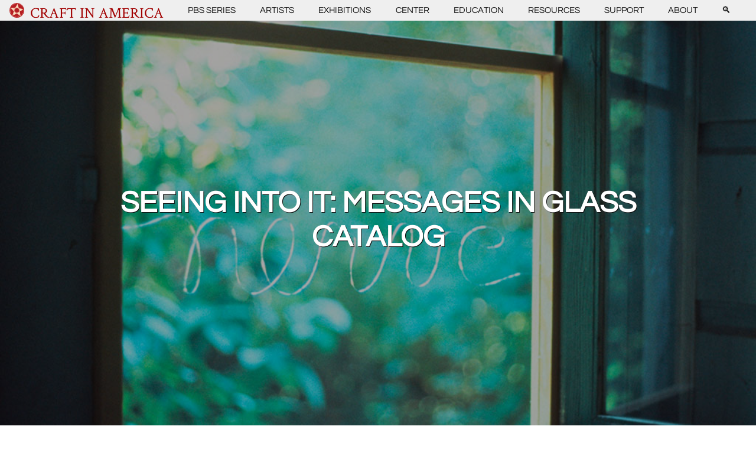

--- FILE ---
content_type: text/html; charset=UTF-8
request_url: http://www.craftinamerica.org/publication/seeing-into-it-messages-in-glass/
body_size: 51780
content:
<!DOCTYPE html>
<html lang="en-US">
    <head>
        <!-- Google tag (gtag.js) -->
        <script async src="https://www.googletagmanager.com/gtag/js?id=GT-55XG6M7"></script>
        <script>
        window.dataLayer = window.dataLayer || [];
        function gtag(){dataLayer.push(arguments);}
        gtag('js', new Date());

        gtag('config', 'GT-55XG6M7');
        </script>

        <title> &raquo; Seeing Into It: Messages In Glass catalog</title>
        <meta charset="UTF-8">
        <meta name="viewport" content="width=device-width, initial-scale=1">
        <link rel="prefetch" url="resource-url" />

        <meta name='robots' content='max-image-preview:large' />
<link rel='dns-prefetch' href='//s.w.org' />
<link rel='stylesheet' id='wp-block-library-css'  href='http://www.craftinamerica.org/wp-includes/css/dist/block-library/style.min.css' type='text/css' media='all' />
<style id='global-styles-inline-css' type='text/css'>
body{--wp--preset--color--black: #000000;--wp--preset--color--cyan-bluish-gray: #abb8c3;--wp--preset--color--white: #ffffff;--wp--preset--color--pale-pink: #f78da7;--wp--preset--color--vivid-red: #cf2e2e;--wp--preset--color--luminous-vivid-orange: #ff6900;--wp--preset--color--luminous-vivid-amber: #fcb900;--wp--preset--color--light-green-cyan: #7bdcb5;--wp--preset--color--vivid-green-cyan: #00d084;--wp--preset--color--pale-cyan-blue: #8ed1fc;--wp--preset--color--vivid-cyan-blue: #0693e3;--wp--preset--color--vivid-purple: #9b51e0;--wp--preset--gradient--vivid-cyan-blue-to-vivid-purple: linear-gradient(135deg,rgba(6,147,227,1) 0%,rgb(155,81,224) 100%);--wp--preset--gradient--light-green-cyan-to-vivid-green-cyan: linear-gradient(135deg,rgb(122,220,180) 0%,rgb(0,208,130) 100%);--wp--preset--gradient--luminous-vivid-amber-to-luminous-vivid-orange: linear-gradient(135deg,rgba(252,185,0,1) 0%,rgba(255,105,0,1) 100%);--wp--preset--gradient--luminous-vivid-orange-to-vivid-red: linear-gradient(135deg,rgba(255,105,0,1) 0%,rgb(207,46,46) 100%);--wp--preset--gradient--very-light-gray-to-cyan-bluish-gray: linear-gradient(135deg,rgb(238,238,238) 0%,rgb(169,184,195) 100%);--wp--preset--gradient--cool-to-warm-spectrum: linear-gradient(135deg,rgb(74,234,220) 0%,rgb(151,120,209) 20%,rgb(207,42,186) 40%,rgb(238,44,130) 60%,rgb(251,105,98) 80%,rgb(254,248,76) 100%);--wp--preset--gradient--blush-light-purple: linear-gradient(135deg,rgb(255,206,236) 0%,rgb(152,150,240) 100%);--wp--preset--gradient--blush-bordeaux: linear-gradient(135deg,rgb(254,205,165) 0%,rgb(254,45,45) 50%,rgb(107,0,62) 100%);--wp--preset--gradient--luminous-dusk: linear-gradient(135deg,rgb(255,203,112) 0%,rgb(199,81,192) 50%,rgb(65,88,208) 100%);--wp--preset--gradient--pale-ocean: linear-gradient(135deg,rgb(255,245,203) 0%,rgb(182,227,212) 50%,rgb(51,167,181) 100%);--wp--preset--gradient--electric-grass: linear-gradient(135deg,rgb(202,248,128) 0%,rgb(113,206,126) 100%);--wp--preset--gradient--midnight: linear-gradient(135deg,rgb(2,3,129) 0%,rgb(40,116,252) 100%);--wp--preset--duotone--dark-grayscale: url('#wp-duotone-dark-grayscale');--wp--preset--duotone--grayscale: url('#wp-duotone-grayscale');--wp--preset--duotone--purple-yellow: url('#wp-duotone-purple-yellow');--wp--preset--duotone--blue-red: url('#wp-duotone-blue-red');--wp--preset--duotone--midnight: url('#wp-duotone-midnight');--wp--preset--duotone--magenta-yellow: url('#wp-duotone-magenta-yellow');--wp--preset--duotone--purple-green: url('#wp-duotone-purple-green');--wp--preset--duotone--blue-orange: url('#wp-duotone-blue-orange');--wp--preset--font-size--small: 13px;--wp--preset--font-size--medium: 20px;--wp--preset--font-size--large: 36px;--wp--preset--font-size--x-large: 42px;}.has-black-color{color: var(--wp--preset--color--black) !important;}.has-cyan-bluish-gray-color{color: var(--wp--preset--color--cyan-bluish-gray) !important;}.has-white-color{color: var(--wp--preset--color--white) !important;}.has-pale-pink-color{color: var(--wp--preset--color--pale-pink) !important;}.has-vivid-red-color{color: var(--wp--preset--color--vivid-red) !important;}.has-luminous-vivid-orange-color{color: var(--wp--preset--color--luminous-vivid-orange) !important;}.has-luminous-vivid-amber-color{color: var(--wp--preset--color--luminous-vivid-amber) !important;}.has-light-green-cyan-color{color: var(--wp--preset--color--light-green-cyan) !important;}.has-vivid-green-cyan-color{color: var(--wp--preset--color--vivid-green-cyan) !important;}.has-pale-cyan-blue-color{color: var(--wp--preset--color--pale-cyan-blue) !important;}.has-vivid-cyan-blue-color{color: var(--wp--preset--color--vivid-cyan-blue) !important;}.has-vivid-purple-color{color: var(--wp--preset--color--vivid-purple) !important;}.has-black-background-color{background-color: var(--wp--preset--color--black) !important;}.has-cyan-bluish-gray-background-color{background-color: var(--wp--preset--color--cyan-bluish-gray) !important;}.has-white-background-color{background-color: var(--wp--preset--color--white) !important;}.has-pale-pink-background-color{background-color: var(--wp--preset--color--pale-pink) !important;}.has-vivid-red-background-color{background-color: var(--wp--preset--color--vivid-red) !important;}.has-luminous-vivid-orange-background-color{background-color: var(--wp--preset--color--luminous-vivid-orange) !important;}.has-luminous-vivid-amber-background-color{background-color: var(--wp--preset--color--luminous-vivid-amber) !important;}.has-light-green-cyan-background-color{background-color: var(--wp--preset--color--light-green-cyan) !important;}.has-vivid-green-cyan-background-color{background-color: var(--wp--preset--color--vivid-green-cyan) !important;}.has-pale-cyan-blue-background-color{background-color: var(--wp--preset--color--pale-cyan-blue) !important;}.has-vivid-cyan-blue-background-color{background-color: var(--wp--preset--color--vivid-cyan-blue) !important;}.has-vivid-purple-background-color{background-color: var(--wp--preset--color--vivid-purple) !important;}.has-black-border-color{border-color: var(--wp--preset--color--black) !important;}.has-cyan-bluish-gray-border-color{border-color: var(--wp--preset--color--cyan-bluish-gray) !important;}.has-white-border-color{border-color: var(--wp--preset--color--white) !important;}.has-pale-pink-border-color{border-color: var(--wp--preset--color--pale-pink) !important;}.has-vivid-red-border-color{border-color: var(--wp--preset--color--vivid-red) !important;}.has-luminous-vivid-orange-border-color{border-color: var(--wp--preset--color--luminous-vivid-orange) !important;}.has-luminous-vivid-amber-border-color{border-color: var(--wp--preset--color--luminous-vivid-amber) !important;}.has-light-green-cyan-border-color{border-color: var(--wp--preset--color--light-green-cyan) !important;}.has-vivid-green-cyan-border-color{border-color: var(--wp--preset--color--vivid-green-cyan) !important;}.has-pale-cyan-blue-border-color{border-color: var(--wp--preset--color--pale-cyan-blue) !important;}.has-vivid-cyan-blue-border-color{border-color: var(--wp--preset--color--vivid-cyan-blue) !important;}.has-vivid-purple-border-color{border-color: var(--wp--preset--color--vivid-purple) !important;}.has-vivid-cyan-blue-to-vivid-purple-gradient-background{background: var(--wp--preset--gradient--vivid-cyan-blue-to-vivid-purple) !important;}.has-light-green-cyan-to-vivid-green-cyan-gradient-background{background: var(--wp--preset--gradient--light-green-cyan-to-vivid-green-cyan) !important;}.has-luminous-vivid-amber-to-luminous-vivid-orange-gradient-background{background: var(--wp--preset--gradient--luminous-vivid-amber-to-luminous-vivid-orange) !important;}.has-luminous-vivid-orange-to-vivid-red-gradient-background{background: var(--wp--preset--gradient--luminous-vivid-orange-to-vivid-red) !important;}.has-very-light-gray-to-cyan-bluish-gray-gradient-background{background: var(--wp--preset--gradient--very-light-gray-to-cyan-bluish-gray) !important;}.has-cool-to-warm-spectrum-gradient-background{background: var(--wp--preset--gradient--cool-to-warm-spectrum) !important;}.has-blush-light-purple-gradient-background{background: var(--wp--preset--gradient--blush-light-purple) !important;}.has-blush-bordeaux-gradient-background{background: var(--wp--preset--gradient--blush-bordeaux) !important;}.has-luminous-dusk-gradient-background{background: var(--wp--preset--gradient--luminous-dusk) !important;}.has-pale-ocean-gradient-background{background: var(--wp--preset--gradient--pale-ocean) !important;}.has-electric-grass-gradient-background{background: var(--wp--preset--gradient--electric-grass) !important;}.has-midnight-gradient-background{background: var(--wp--preset--gradient--midnight) !important;}.has-small-font-size{font-size: var(--wp--preset--font-size--small) !important;}.has-medium-font-size{font-size: var(--wp--preset--font-size--medium) !important;}.has-large-font-size{font-size: var(--wp--preset--font-size--large) !important;}.has-x-large-font-size{font-size: var(--wp--preset--font-size--x-large) !important;}
</style>
<link rel='stylesheet' id='style-css'  href='http://www.craftinamerica.org/wp-content/themes/vue-theme/style.css' type='text/css' media='all' />
<link rel="https://api.w.org/" href="https://www.craftinamerica.org/wp-json/" /><link rel="alternate" type="application/json" href="https://www.craftinamerica.org/wp-json/wp/v2/publication/8849" /><link rel="canonical" href="https://www.craftinamerica.org/publication/seeing-into-it-messages-in-glass/" />
<link rel="alternate" type="application/json+oembed" href="https://www.craftinamerica.org/wp-json/oembed/1.0/embed?url=https%3A%2F%2Fwww.craftinamerica.org%2Fpublication%2Fseeing-into-it-messages-in-glass%2F" />
<link rel="alternate" type="text/xml+oembed" href="https://www.craftinamerica.org/wp-json/oembed/1.0/embed?url=https%3A%2F%2Fwww.craftinamerica.org%2Fpublication%2Fseeing-into-it-messages-in-glass%2F&#038;format=xml" />
<script type="text/javascript" src="//www.craftinamerica.org/?wordfence_syncAttackData=1768989203.9146" async></script><link rel="icon" href="https://www.craftinamerica.org/wp-content/uploads/2022/09/cropped-cropped-CIA-star-graphic-1-32x32.png" sizes="32x32" />
<link rel="icon" href="https://www.craftinamerica.org/wp-content/uploads/2022/09/cropped-cropped-CIA-star-graphic-1-192x192.png" sizes="192x192" />
<link rel="apple-touch-icon" href="https://www.craftinamerica.org/wp-content/uploads/2022/09/cropped-cropped-CIA-star-graphic-1-180x180.png" />
<meta name="msapplication-TileImage" content="https://www.craftinamerica.org/wp-content/uploads/2022/09/cropped-cropped-CIA-star-graphic-1-270x270.png" />
		<style type="text/css" id="wp-custom-css">
			html {
  scroll-behavior: smooth;
}

html > body main > [class^="page--"] {
    max-width: 84em !important;
}

@media (min-width: 1080px) {
	nav.main .menu > ul {
		max-width: 84em !important;
	}
	
/* .wp-block-gallery.has-nested-images.is-cropped figure.wp-block-image:not(#individual-image) img {
    object-fit: contain;
} */

a:hover {
	text-decoration: underline !important;
	scale: 1.02;
    transition: .2s ease;
}

nav.main a:hover {
	color: #a10000 !important;	
}

nav.main .menu > ul > li:nth-child(n+2):hover ul.submenu {
  display: block;
  opacity: 1 !important;  
	display: block !important;
}

nav.main .menu > ul > li:nth-child(n+2) ul.submenu {

    top: auto !important;
}

.hero {
/* 	z-index: 0;
  min-height: auto !important;
  max-height: 70vh; */
}

.hero--image {
/* 	max-height: fit-content !important; */
}

.wp-block-image .aligncenter {
	text-align: center;
}

.ql-padding {
	padding: 0.4em !important;	
}

/* wierd condition wp-container-2 applies (display: flex) for some reason */
.wp-container-2 {
}

.wp-block-buttons {
	justify-content: center;
}

.has-no-margin{
	margin: 0 0 0.3em 0 !important;
}

p.wp-block-post-excerpt__excerpt {
	-webkit-line-clamp: 3;
	display: -webkit-box;
	-webkit-box-orient: vertical;
  overflow: hidden;
}

h5.wp-block-post-title{
	margin-top: 0.5rem;
}

hr {
	width: 100% !important;
	padding: 1px !important; 
}


.page--list article .posts.is-grid .post {
  min-height: 100%;
	background-color: white;
}

/* Grid style DISPLAY-BLOCKS */
.display-posts-listing.grid {
	display: grid;
	grid-gap: 16px;
}

.display-posts-listing.grid .title {
	display: block;
}

.display-posts-listing.grid img { 
	display: block; 
	min-width: -webkit-fill-available; 
	height: auto; 
}

aside.sidebar > section > * {
    display: block !important;
}

/* paypal */
.pp-button {
  text-align: center;
}
	
@media (max-width: 430px) {
.card {
	min-height: 100% !important;
	}
}

@media (min-width: 600px) {
	.display-posts-listing.grid {
		grid-template-columns: repeat( 2, 1fr );
	}
}

@media (min-width: 1024px) {
	.display-posts-listing.grid {
		grid-template-columns: repeat( 3, 1fr );
	}
	aside.sidebar > section > * {
    display: table-cell;
	}
}		</style>
		    </head>
    <body>
        <div id="content" class="site-content" style="display:none">

        <h1>Seeing Into It: Messages In Glass catalog</h1>
<p><strong>Seeing Into It: Messages In Glass</strong></p>



<p>Paul Marioni and Susan Stinsmuehlen-Amend exhibition catalog</p>



<p>March 22-June 28, 2014 </p>



<p>Written by Emily Zaiden<br>with essays by Annie Buckley, Geoff Wichert</p>



<div style="height:25px" aria-hidden="true" class="wp-block-spacer"></div>



<div class="wp-block-columns">
<div class="wp-block-column" style="flex-basis:33.33%"><div class="wp-block-image">
<figure class="aligncenter size-full is-resized"><img src="https://www.craftinamerica.org/wp-content/uploads/2020/01/IMG_8771.jpg" alt="Seeing Into It: Messages in Glass, Craft in America" class="wp-image-33636" width="256" height="256" srcset="https://www.craftinamerica.org/wp-content/uploads/2020/01/IMG_8771.jpg 1024w, https://www.craftinamerica.org/wp-content/uploads/2020/01/IMG_8771-640x640.jpg 640w, https://www.craftinamerica.org/wp-content/uploads/2020/01/IMG_8771-768x768.jpg 768w" sizes="(max-width: 256px) 100vw, 256px" /></figure></div></div>



<div class="wp-block-column" style="flex-basis:66.66%">
<p>This catalog is available for a donation of $25 plus shipping and handling.</p>



<div style="height:15px" aria-hidden="true" class="wp-block-spacer"></div>



<div class="wp-block-buttons">
<div class="wp-block-button is-style-fill"><a class="wp-block-button__link has-white-color has-text-color has-background" href="https://www.paypal.com/cgi-bin/webscr?cmd=_s-xclick&amp;hosted_button_id= NSQRCUTGC382G" style="background-color:#a10000" target="_blank" rel="noreferrer noopener">Order Here</a></div>
</div>



<p class="has-text-align-center"><em>(The button will take you out to our PayPal store)</em></p>



<p>Visit our <a href="https://www.craftinamerica.org/page/shop/">SHOP page</a> to see our other catalogs or please email info@craftinamerica.org for inquiries. </p>
</div>
</div>



<div style="height:30px" aria-hidden="true" class="wp-block-spacer"></div>



<div class="iframe-container"><iframe src="https://www.yumpu.com/en/embed/view/GM8CNvibuFHpanok" frameborder="0" allow="accelerometer; autoplay; encrypted-media; gyroscope; picture-in-picture" allowfullscreen></iframe></div><br><br>
        
        </div>
        
        <div id="wp-app"></div>

        <script type='text/javascript' id='vue-theme-js-extra'>
/* <![CDATA[ */
var wp = {"template":"http:\/\/www.craftinamerica.org\/wp-content\/themes\/vue-theme","rest":"https:\/\/www.craftinamerica.org\/wp-json\/","site_name":"Craft In America","routes":[{"id":45629,"type":"short","slug":"silversmith-symposium"},{"id":45542,"type":"short","slug":"iaia-ledger-art"},{"id":45560,"type":"short","slug":"iaia-community"},{"id":45322,"type":"short","slug":"graham-ebner-segment"},{"id":45329,"type":"short","slug":"institute-of-american-indian-arts"},{"id":45357,"type":"short","slug":"cary-schwarz-segment"},{"id":45359,"type":"short","slug":"hawaii-segment"},{"id":45246,"type":"short","slug":"ms-schmalberg-segment"},{"id":45249,"type":"short","slug":"roberto-lugo-segment"},{"id":45251,"type":"short","slug":"ubaldo-vitali-paul-revere-house"},{"id":45253,"type":"short","slug":"helena-hernmarck-segment"},{"id":45255,"type":"short","slug":"colette-fu-segment"},{"id":45259,"type":"short","slug":"bisa-butler-segment"},{"id":45558,"type":"short","slug":"iaia-archives"},{"id":45556,"type":"short","slug":"iaia-artist-in-residence"},{"id":45554,"type":"post","slug":"getty-marrow-digital-communications-paid-internship-2026"},{"id":45552,"type":"short","slug":"iaia-hogan"},{"id":45550,"type":"short","slug":"iaia-student-exhibition"},{"id":45548,"type":"short","slug":"three-generations-at-iaia"},{"id":45544,"type":"short","slug":"iaia-landscape"},{"id":45540,"type":"short","slug":"iaia-mocna"},{"id":45521,"type":"post","slug":"tools-of-the-trades-at-craft-in-america-center-spotlights-contemporary-american-handmade-tools-and-craft-traditions"},{"id":45502,"type":"short","slug":"colette-fu-tattooed-lady"},{"id":45499,"type":"short","slug":"hawaiian-fiber-practices-and-feather-work"},{"id":45488,"type":"short","slug":"paul-reveres-midnight-ride"},{"id":45476,"type":"short","slug":"roberto-lugos-poetry-orange-and-black-vessels"},{"id":45461,"type":"guide","slug":"hawaiian-quilts-speaking-with-fabric-and-thread"},{"id":45458,"type":"short","slug":"bisa-butlers-influences"},{"id":45455,"type":"short","slug":"helena-hernmarcks-documentation"},{"id":45452,"type":"short","slug":"social-practice-lab"},{"id":45206,"type":"short","slug":"lost-wax-casting"},{"id":45210,"type":"short","slug":"milliner-on-working-with-ms-schmalberg"},{"id":45228,"type":"guide","slug":"ubaldo-vitali-paul-revere"},{"id":45216,"type":"guide","slug":"wearables-made-for-storytelling"},{"id":45161,"type":"post","slug":"carol-sauvion-executive-director-of-craft-in-america-to-retire-at-the-end-of-2025-after-21-years-of-leadership"},{"id":45136,"type":"post","slug":"fitton-center-call-to-artists-deadline-11-9-25"},{"id":45116,"type":"guide","slug":"representing-community"},{"id":45099,"type":"artist","slug":"max-grossman"},{"id":43955,"type":"episode","slug":"east"},{"id":43959,"type":"episode","slug":"west"},{"id":45038,"type":"episode","slug":"north"},{"id":45042,"type":"episode","slug":"south"},{"id":44055,"type":"exhibition","slug":"tools-of-the-trades"},{"id":44883,"type":"exhibition","slug":"vehicles-of-expression-the-craft-of-skateboarding"},{"id":44977,"type":"post","slug":"call-for-entry-art-quilt-elements-2026"},{"id":44936,"type":"event","slug":"craft-circle-september"},{"id":44965,"type":"event","slug":"tools-of-the-trades-opening-reception"},{"id":44938,"type":"event","slug":"creative-perspectives-with-ferne-jacobs-10-18-25"},{"id":44999,"type":"event","slug":"max-grossman-studio-tour"},{"id":45332,"type":"event","slug":"concert-modular-sound-bath"},{"id":45436,"type":"event","slug":"craft-circle-december"},{"id":45395,"type":"event","slug":"drop-in-metal-arts-demo-with-heather-mclarty"},{"id":45084,"type":"event","slug":"blacksmith-heather-mclarty-studio-tour-demo"},{"id":45431,"type":"event","slug":"creative-perspectives-with-ferne-jacobs-01-24-26"},{"id":45517,"type":"event","slug":"expressive-pendant-making-with-chloe-kono"},{"id":44870,"type":"artist","slug":"bishop-museum"},{"id":33715,"type":"post","slug":"craft-in-america-center-education-coordinator"},{"id":44910,"type":"post","slug":"mesa-contemporary-arts-museum-2025-26-season-prospectus"},{"id":45740,"type":"event","slug":"randy-stromsoe-silver-stories-and-roadshow-restoration"},{"id":45743,"type":"event","slug":"blacksmith-to-hollywood-tony-swatton-studio-tour"},{"id":44901,"type":"post","slug":"2026-craft-research-fund-grant"},{"id":44811,"type":"artist","slug":"the-paul-revere-house"},{"id":44807,"type":"artist","slug":"jeff-minor"},{"id":44691,"type":"post","slug":"end-of-internship-blog-post-jana-mae-rubio"},{"id":44686,"type":"post","slug":"craft-in-america-premieres-new-season-with-episodes-east-west"},{"id":44680,"type":"post","slug":"made-in-america-handwork-2026-invites-americans-to-discover-explore-and-celebrate-the-countrys-craft-legacy"},{"id":44675,"type":"post","slug":"pbs-america-250-marks-nations-semiquincentennial-with-expansive-programming"},{"id":44669,"type":"post","slug":"call-for-artists-for-the-2026-smithsonian-craft-show"},{"id":44850,"type":"post","slug":"see-sip-tea-for-two-and-afternoon-tea"},{"id":44652,"type":"event","slug":"craft-circle-august"},{"id":44608,"type":"artist","slug":"cary-schwarz"},{"id":44606,"type":"artist","slug":"kawika-lum-nelmida"},{"id":44604,"type":"artist","slug":"marques-marzan"},{"id":44602,"type":"artist","slug":"hokulea-polynesian-voyaging-society"},{"id":44600,"type":"artist","slug":"poakalani-quilters"},{"id":44598,"type":"artist","slug":"institute-of-american-indian-arts"},{"id":44596,"type":"artist","slug":"graham-ebner"},{"id":44592,"type":"artist","slug":"ubaldo-vitali"},{"id":44588,"type":"artist","slug":"roberto-lugo-2"},{"id":44586,"type":"artist","slug":"colette-fu"},{"id":44584,"type":"artist","slug":"bisa-butler"},{"id":44582,"type":"artist","slug":"ms-schmalberg-custom-fabric-flowers"},{"id":44549,"type":"artist","slug":"martin-alexander-hernandez"},{"id":44560,"type":"artist","slug":"emile-norman"},{"id":44558,"type":"artist","slug":"ramona-otto"},{"id":44555,"type":"artist","slug":"max-wilson"},{"id":44552,"type":"artist","slug":"david-johnson"},{"id":44537,"type":"post","slug":"playing-with-fire"},{"id":32722,"type":"artist","slug":"linda-colsh"},{"id":44524,"type":"post","slug":"something-for-the-summer-tea-for-two-at-craft-in-america"},{"id":44472,"type":"post","slug":"2025-getty-marrow-mid-point-jana-mae-rubio"},{"id":44079,"type":"post","slug":"2025-getty-marrow-intern-jana-mae-rubio"},{"id":44156,"type":"event","slug":"drop-in-family-activity-day-july-19-12-5-pm"},{"id":44187,"type":"event","slug":"craft-circle-july"},{"id":43926,"type":"event","slug":"creative-perspectives-with-ferne-jacobs-07-25-25"},{"id":44169,"type":"event","slug":"drop-in-family-activity-day-august-23-12-5-pm"},{"id":44531,"type":"post","slug":"have-tea-for-two-at-craft-in-america"},{"id":43976,"type":"post","slug":"may-2025-in-memoriam-gail-m-brown"},{"id":43801,"type":"event","slug":"craft-circle-june"},{"id":43793,"type":"event","slug":"knotless-netting-with-annette-heully-2025"},{"id":43758,"type":"event","slug":"opening-reception-tea-for-two-the-teapots-of-gloria-and-sonny-kamm"},{"id":43771,"type":"exhibition","slug":"window-craftivation-april-ethan-stern"},{"id":43746,"type":"post","slug":"getty-marrow-digital-communications-paid-internship-2025"},{"id":43722,"type":"post","slug":"winter-25-exhibitions-soar-feather-adornments-art-library-display"},{"id":43683,"type":"artist","slug":"jeanne-medina-le"},{"id":43681,"type":"artist","slug":"ethan-stern"},{"id":43649,"type":"short","slug":"president-jimmy-carter-protagonist-for-woodworking-and-for-craft"},{"id":43638,"type":"post","slug":"boris-huangs-exquisite-featherwork-on-display-at-craft-in-america-center"},{"id":43634,"type":"post","slug":"feathers-as-symbols-of-yearning-chris-maynards-art-at-craft-in-america-center"},{"id":43798,"type":"event","slug":"craft-circle-april"},{"id":43702,"type":"exhibition","slug":"window-craftivation-march-2025-jeanne-medina-le"},{"id":43062,"type":"exhibition","slug":"tea-for-two-the-teapots-of-gloria-and-sonny-kamm"},{"id":43709,"type":"event","slug":"artist-talk-boris-huang"},{"id":43674,"type":"event","slug":"creative-perspectives-with-ferne-jacobs-04-05-25"},{"id":43466,"type":"event","slug":"layered-leporello-book-arts-workshop-with-victoria-may"},{"id":43537,"type":"short","slug":"american-craft-council-marketplace-segment"},{"id":43535,"type":"short","slug":"carolyn-mazloomi-cynthia-lockhart-sara-vance-waddell-segment"},{"id":43530,"type":"short","slug":"gloria-sonny-kamm-peter-shire-segment"},{"id":43525,"type":"short","slug":"cheech-marin-segment"},{"id":43516,"type":"short","slug":"fleur-bresler-judith-chernoff-jeffrey-bernstein-norm-sartorius-segment"},{"id":43511,"type":"short","slug":"joan-takayama-ogawa-segment"},{"id":43508,"type":"short","slug":"john-luebtow-segment"},{"id":43505,"type":"short","slug":"chris-maynard-segment"},{"id":43501,"type":"short","slug":"erik-martin-demaine-segment"},{"id":43496,"type":"short","slug":"karen-nyberg-segment"},{"id":43494,"type":"short","slug":"joseph-sergio-youngblood-lugo-segment"},{"id":43671,"type":"event","slug":"craft-circle-march"},{"id":43584,"type":"event","slug":"beginning-off-loom-fiber-techniques-with-ferne-jacobs"},{"id":43463,"type":"event","slug":"craft-circle-february"},{"id":43155,"type":"event","slug":"creative-perspectives-with-ferne-jacobs-01-25-25"},{"id":43207,"type":"event","slug":"opening-reception-for-chris-maynard-soar-and-feathered-adornments-by-boris-huang"},{"id":43120,"type":"event","slug":"artist-talk-chris-maynard"},{"id":43393,"type":"post","slug":"fall-24-in-the-library-paper-craft-and-puzzling-papers-books"},{"id":43337,"type":"post","slug":"atalm-conference"},{"id":43322,"type":"guide","slug":"building-a-collection"},{"id":43312,"type":"post","slug":"lunar-quilt-block-challenge"},{"id":43458,"type":"post","slug":"fall-2024-craft-in-schools-recap-puzzling-paper-paper-cut-perspectives-with-lorraine-bubar"},{"id":43254,"type":"short","slug":"erik-martin-demaine-paper-sculptures"},{"id":43252,"type":"short","slug":"santa-clara-pueblo-pottery"},{"id":43249,"type":"short","slug":"karen-nybergs-space-textiles"},{"id":43246,"type":"short","slug":"peter-shires-art-and-career"},{"id":43231,"type":"short","slug":"joan-ceramic-history"},{"id":43229,"type":"short","slug":"joans-climate-change-course"},{"id":43227,"type":"short","slug":"women-of-color-quilters-network"},{"id":43146,"type":"short","slug":"cynthia-lockhart-on-her-career"},{"id":43169,"type":"guide","slug":"treasure-in-the-sea"},{"id":43173,"type":"artist","slug":"boris-huang"},{"id":43152,"type":"short","slug":"collectors-preview"},{"id":43150,"type":"short","slug":"science-preview"},{"id":43148,"type":"short","slug":"artists-in-cheech-marins-collection"},{"id":43144,"type":"short","slug":"objects-in-fleur-judith-jeffreys-collections"},{"id":43142,"type":"short","slug":"natasha-marin"},{"id":43140,"type":"short","slug":"frank-romero-on-his-career"},{"id":43138,"type":"short","slug":"sara-vance-waddell-collection"},{"id":43126,"type":"page","slug":"terms-and-conditions"},{"id":42948,"type":"post","slug":"beverly-press-craft-in-america-center-opens-colorful-exhibit-on-paper-art"},{"id":42908,"type":"post","slug":"hurricane-helene"},{"id":43356,"type":"event","slug":"craft-circle-12-25"},{"id":43429,"type":"event","slug":"drop-in-papercut-demonstration"},{"id":42711,"type":"post","slug":"craft-in-america-premieres-new-season-with-episodes-science-collectors"},{"id":42661,"type":"post","slug":"snag-workshops"},{"id":42903,"type":"event","slug":"artist-talk-erik-and-martin-demaine"},{"id":42572,"type":"event","slug":"beaded-ropes-with-mara-colecchia"},{"id":42865,"type":"event","slug":"reading-craft-architectural-pottery"},{"id":43110,"type":"event","slug":"craft-circle-november"},{"id":42825,"type":"event","slug":"papercut-workshop-with-lorraine-bubar"},{"id":42821,"type":"event","slug":"artist-talk-lorraine-bubar"},{"id":42819,"type":"event","slug":"creative-perspectives-with-ferne-jacobs"},{"id":42589,"type":"post","slug":"final-getty-marrow-intern-blog-post-jd-davillier"},{"id":42792,"type":"event","slug":"craft-circle-09-24"},{"id":42547,"type":"event","slug":"opening-receptions-for-erik-and-martin-demaine-puzzling-with-paper-and-lorraine-bubar-papercut-perspectives"},{"id":41695,"type":"event","slug":"frame-loom-weaving-with-lesley-kice-nishigawara-07-24"},{"id":42508,"type":"event","slug":"artist-talk-martin-alexander-and-lauren-verdugo"},{"id":42486,"type":"event","slug":"craft-circle-08-24"},{"id":41665,"type":"event","slug":"artist-talk-larry-white"},{"id":42533,"type":"event","slug":"craft-story-time-08-2024"},{"id":42592,"type":"post","slug":"decorative-arts-trust-understanding-craft"},{"id":42514,"type":"post","slug":"artful-attire-smithsonian-craft2wear-show-2024"},{"id":42447,"type":"post","slug":"43rd-annual-smithsonian-craft-show"},{"id":42274,"type":"post","slug":"mesa-contemporary-arts-museum-call-for-submissions"},{"id":42263,"type":"artist","slug":"judith-chernoff-and-jeffrey-bernstein"},{"id":42238,"type":"artist","slug":"fleur-bresler"},{"id":42224,"type":"artist","slug":"jaime-germs-zacarias"},{"id":42221,"type":"artist","slug":"frank-romero"},{"id":42204,"type":"artist","slug":"yolanda-gonzalez"},{"id":42202,"type":"artist","slug":"cheech-marin-and-the-cheech-marin-center-for-chicano-art-culture"},{"id":42200,"type":"artist","slug":"norm-sartorius"},{"id":42198,"type":"artist","slug":"gloria-and-sonny-kamm"},{"id":42196,"type":"artist","slug":"sara-vance-waddell"},{"id":42194,"type":"artist","slug":"cynthia-lockhart"},{"id":42192,"type":"artist","slug":"dr-carolyn-mazloomi"},{"id":42190,"type":"artist","slug":"joseph-and-sergio-youngblood-lugo"},{"id":42188,"type":"artist","slug":"karen-nyberg"},{"id":42182,"type":"artist","slug":"erik-and-martin-demaine"},{"id":42179,"type":"artist","slug":"chris-maynard"},{"id":42154,"type":"post","slug":"2024-getty-marrow-intern-midpoint-jd-davillier"},{"id":42146,"type":"post","slug":"summer-2024-building-blocks-woodworking-and-family-fun"},{"id":42088,"type":"post","slug":"summer-library-woodwork-design-craft-video-dictionary"},{"id":42083,"type":"post","slug":"2024-nest-heritage-craft-prize-women-of-the-west"},{"id":41911,"type":"post","slug":"2024-getty-intern-announcement"},{"id":41945,"type":"post","slug":"sunday-gayle-on-the-go"},{"id":41693,"type":"event","slug":"creative-perspectives-with-ferne-jacobs-07-24"},{"id":41780,"type":"episode","slug":"collectors"},{"id":41770,"type":"episode","slug":"science"},{"id":42029,"type":"event","slug":"artist-talk-reuben-foat-and-ryan-taber"},{"id":41450,"type":"event","slug":"concert-sound-artist-will-thomas"},{"id":41732,"type":"post","slug":"craft-in-america-launches-craft-video-dictionary"},{"id":20874,"type":"guide","slug":"info"},{"id":41827,"type":"post","slug":"a-new-free-online-dictionary-of-craft-debuts"},{"id":42053,"type":"event","slug":"craft-circle-07-24"},{"id":41920,"type":"event","slug":"performance-mother-nature"},{"id":41649,"type":"post","slug":"craft-in-america-announces-new-exhibition"},{"id":41638,"type":"post","slug":"handwork-celebrating-american-craft-2026-article"},{"id":41633,"type":"post","slug":"americans-for-the-arts-teams-up-with-handwork-2026-to-celebrate-legacy-of-america-craft-in-lead-up-to-u-s-semiquincentennial"},{"id":41627,"type":"post","slug":"craft-in-america-announces-handwork-celebrating-american-craft-2026"},{"id":41892,"type":"post","slug":"urban-glass-john-luebtow-and-stephen-edwards-return-to-los-angeles"},{"id":41276,"type":"post","slug":"happy-earth-day-from-craft-in-schools-4th-graders-calder-kamin"},{"id":41897,"type":"post","slug":"artcentron-stunning-glass-artistry-of-two-outstanding-master-glass-sculptors"},{"id":41173,"type":"event","slug":"concert-early-music-with-argenta-walther"},{"id":41619,"type":"event","slug":"building-blocks-process-and-wood-opening-reception"},{"id":41706,"type":"event","slug":"craft-circle-06-24"},{"id":41691,"type":"event","slug":"iroquois-raised-beadwork-with-brittany-kiertzner"},{"id":40917,"type":"event","slug":"creative-perspectives-with-ferne-jacobs-05-04-24"},{"id":41466,"type":"post","slug":"submissions-now-open-for-2024-minnesota-center-for-book-arts-prize"},{"id":40884,"type":"event","slug":"artist-talk-john-luebtow-and-stephen-edwards"},{"id":41378,"type":"event","slug":"craft-circle-4-20-24"},{"id":40982,"type":"event","slug":"beginning-twining-with-carrie-burckle"},{"id":41168,"type":"event","slug":"concert-terry-de-castro-friends"},{"id":41414,"type":"post","slug":"fiberart-international-2025-open-call"},{"id":41325,"type":"post","slug":"de-la-torre-brothers-upward-mobility-exhibition-at-the-mcnay-museum"},{"id":41151,"type":"post","slug":"wayne-art-centers-2024-craftforms-call-for-entry"},{"id":41129,"type":"post","slug":"between-the-lines-opening-reception-opens-today-at-craft-in-america-center"},{"id":41098,"type":"post","slug":"2024-winter-highlights-craft-in-schools"},{"id":41118,"type":"post","slug":"craft-in-america-hosts-two-innovative-glass-artists"},{"id":41088,"type":"post","slug":"see-portraits-of-black-life-as-told-by-puppets-at-new-la-exhibit"},{"id":41083,"type":"technique","slug":"papier-mache"},{"id":41077,"type":"post","slug":"2024-nea-national-heritage-fellows"},{"id":41072,"type":"post","slug":"getty-marrow-undergraduate-internship-2024"},{"id":41070,"type":"post","slug":"smithsonian-craft-show-may-1-5-2024"},{"id":41004,"type":"post","slug":"project-threadways-symposium"},{"id":40963,"type":"post","slug":"emergency-artist-relief-resources"},{"id":40956,"type":"post","slug":"capture-the-spirit-of-play-at-craft-in-america-center"},{"id":40890,"type":"post","slug":"emerging-artists-cohort-applications-due-mar-15"},{"id":40860,"type":"post","slug":"craft-in-america-executive-director-carol-sauvion-receives-american-craft-council-award-of-distinction"},{"id":40854,"type":"short","slug":"lloyd-cotsens-collections"},{"id":40847,"type":"short","slug":"building-a-miniature-bowback-chair"},{"id":40838,"type":"post","slug":"craft-in-america-in-the-los-angeles-times"},{"id":40834,"type":"short","slug":"espi-fraziers-work-at-jelma"},{"id":40832,"type":"short","slug":"schroeder-cherrys-african-puppets"},{"id":42893,"type":"exhibition","slug":"chris-maynard-soar"},{"id":43167,"type":"exhibition","slug":"feather-adornments-by-boris-huang"},{"id":42475,"type":"exhibition","slug":"erik-and-martin-demaine-puzzling-with-paper"},{"id":42477,"type":"exhibition","slug":"lorraine-bubar-papercut-perspectives"},{"id":41338,"type":"exhibition","slug":"building-blocks-process-and-wood"},{"id":40813,"type":"event","slug":"crocheted-waterproof-jewelry-with-debra-weiss"},{"id":40691,"type":"event","slug":"between-the-lines-john-luebtow-and-stephen-edwards-opening-reception"},{"id":40940,"type":"event","slug":"craft-circle-3-2-24"},{"id":40920,"type":"event","slug":"beginning-coiling-workshop-with-ferne-jacobs"},{"id":40807,"type":"event","slug":"professional-practices-talk-with-roberto-benavidez-and-calder-kamin"},{"id":40712,"type":"event","slug":"an-evening-of-listening"},{"id":40231,"type":"event","slug":"creative-perspectives-with-ferne-jacobs-01-20-24"},{"id":40604,"type":"short","slug":"gustave-baumann-segment"},{"id":40615,"type":"short","slug":"leandro-gomez-quintero-segment"},{"id":40617,"type":"short","slug":"international-folk-art-market-segment"},{"id":40619,"type":"short","slug":"alexander-girard-segment"},{"id":40621,"type":"short","slug":"mark-murphy-segment"},{"id":40588,"type":"short","slug":"schroeder-cherry-segment"},{"id":40590,"type":"short","slug":"roberto-benavidez-segment"},{"id":40593,"type":"short","slug":"lorena-robletto-segment"},{"id":40596,"type":"short","slug":"calder-kamin-segment"},{"id":40599,"type":"short","slug":"skirball-cultural-center-segment"},{"id":40601,"type":"short","slug":"cotsen-childrens-library-segment"},{"id":40686,"type":"post","slug":"spirit-of-play-now-open-at-craft-in-america-center"},{"id":40630,"type":"artist","slug":"stephen-edwards"},{"id":40632,"type":"exhibition","slug":"between-the-lines-john-luebtow-and-stephen-edwards"},{"id":40623,"type":"short","slug":"international-guild-of-miniature-artisans"},{"id":41272,"type":"post","slug":"2023-fall-highlights-craft-in-schools-field-trips"},{"id":40581,"type":"short","slug":"multiple-visions-a-common-bond"},{"id":40578,"type":"guide","slug":"underground-railroad-not-a-subway"},{"id":40565,"type":"guide","slug":"civil-rights-childrens-crusade"},{"id":40550,"type":"short","slug":"el-orfeon-santiago-chorus-performance"},{"id":40548,"type":"short","slug":"international-folk-art-market-basket-weaver"},{"id":40546,"type":"short","slug":"mark-murphy-shows-us-his-miniature-furniture"},{"id":40543,"type":"short","slug":"recycling-plastic-using-precious-plastic-program"},{"id":40541,"type":"short","slug":"roberto-benavidez-on-creating-pinatas-pinathkos"},{"id":40539,"type":"short","slug":"schroeder-cherrys-civil-rights-childrens-crusade"},{"id":40537,"type":"short","slug":"underground-railroad-not-a-subway-by-schroeder-cherry"},{"id":40535,"type":"short","slug":"puppeteering-the-snow-leopard"},{"id":40530,"type":"short","slug":"gustave-baumanns-printing-the-democrat"},{"id":40508,"type":"post","slug":"miniatures-screening-at-the-museum-of-international-folk-art-on-december-9th"},{"id":40500,"type":"post","slug":"influences-influencers-at-craft-in-america"},{"id":40474,"type":"short","slug":"calder-kamin-creative-reuse"},{"id":40468,"type":"post","slug":"krqe-shares-new-mexico-artists-museums-featured-in-pbs-show-craft-in-america"},{"id":40451,"type":"artist","slug":"crafting-the-future"},{"id":40437,"type":"post","slug":"austin-creative-reuse-screening-of-play"},{"id":40397,"type":"post","slug":"quilts-that-keep-you-up-at-night"},{"id":40196,"type":"exhibition","slug":"play-craft-and-imagination"},{"id":40370,"type":"post","slug":"screening-at-the-skirball-cultural-center-on-november-12th"},{"id":40239,"type":"post","slug":"craft-in-america-center-presents-influences-influencers-california-fibers"},{"id":40208,"type":"post","slug":"craft-library-update-back-to-school-with-craft-in-america"},{"id":40181,"type":"guide","slug":"look-theres-a-unicorn"},{"id":40162,"type":"guide","slug":"a-very-noble-car"},{"id":40152,"type":"guide","slug":"noahs-ark-the-art-of-imagination"},{"id":32701,"type":"artist","slug":"ben-medansky"},{"id":40148,"type":"post","slug":"cerf-get-ready-grants"},{"id":40147,"type":"page","slug":"wp-statistics-honey-pot-page-2023-10-09-123403"},{"id":40143,"type":"post","slug":"decorative-arts-trusts-dean-f-failey-grants-due-oct-31-2023"},{"id":38687,"type":"exhibition","slug":"influences-influencers-california-fibers"},{"id":40132,"type":"post","slug":"the-arts-intel-report-influences-influencers"},{"id":40126,"type":"post","slug":"smithsonian-craft-fashion-home"},{"id":39991,"type":"post","slug":"usps-celebrates-hispanic-heritage-month-with-pinatas-stamps"},{"id":39931,"type":"post","slug":"thank-you-to-joan-takayama-ogawa"},{"id":39770,"type":"post","slug":"craft-in-america-premieres-new-season-with-episodes-play-miniatures"},{"id":39858,"type":"post","slug":"getty-marrow-undergraduate-intern-summer-2023-final-post"},{"id":39856,"type":"artist","slug":"sondra-sherman"},{"id":39854,"type":"artist","slug":"harry-sandra-liddell-reese"},{"id":39852,"type":"artist","slug":"bernard-leach"},{"id":39751,"type":"post","slug":"filming-at-allied-woodshop-for-the-craft-video-dictionary"},{"id":39749,"type":"artist","slug":"mary-jane-verniere"},{"id":39712,"type":"artist","slug":"christy-matson"},{"id":39198,"type":"artist","slug":"maija-grotell"},{"id":39640,"type":"post","slug":"tsa-interview-with-craft-in-americas-carol-sauvion"},{"id":39420,"type":"artist","slug":"larry-white"},{"id":39418,"type":"artist","slug":"lauren-verdugo"},{"id":39415,"type":"artist","slug":"ryan-taber"},{"id":39393,"type":"artist","slug":"cameron-taylor-brown"},{"id":39391,"type":"artist","slug":"heather-mclarty"},{"id":39379,"type":"post","slug":"consuelo-jimenez-underwood-on-pbs-newshour"},{"id":39308,"type":"post","slug":"2023-getty-marrow-intern-mary-mccord-2"},{"id":40267,"type":"event","slug":"play-craft-and-imagination-opening-reception"},{"id":40429,"type":"event","slug":"influences-influencers-artist-walkthrough-dec-2"},{"id":40421,"type":"event","slug":"textile-arts-la-artist-talk-ben-cuevas"},{"id":40427,"type":"event","slug":"influences-influencers-artist-walkthrough-nov-25"},{"id":39203,"type":"artist","slug":"kristin-beeler"},{"id":39200,"type":"artist","slug":"laura-mays"},{"id":39813,"type":"event","slug":"layers-of-life-collage-and-stitch"},{"id":39809,"type":"event","slug":"knotless-netting"},{"id":39821,"type":"event","slug":"textile-arts-la-talk-leigh-wishner-on-dorothy-liebes"},{"id":39915,"type":"event","slug":"advanced-workshop-with-ferne-jacobs-10-7-23"},{"id":32713,"type":"artist","slug":"jason-trebs"},{"id":39113,"type":"post","slug":"decorative-arts-trust-grants"},{"id":39089,"type":"post","slug":"filming-with-ryan-taber"},{"id":32711,"type":"artist","slug":"frances-senska"},{"id":32696,"type":"artist","slug":"arthur-gonzalez"},{"id":32698,"type":"artist","slug":"barbara-holmes"},{"id":39005,"type":"post","slug":"ceramic-beacon-closing-reception"},{"id":38992,"type":"post","slug":"2023-getty-marrow-intern-mary-mccord"},{"id":38755,"type":"artist","slug":"leandro-gomez-quintero"},{"id":38788,"type":"artist","slug":"cotsen-childrens-library"},{"id":38786,"type":"artist","slug":"skirball-cultural-center"},{"id":38782,"type":"artist","slug":"calder-kamin"},{"id":38779,"type":"artist","slug":"schroeder-cherry"},{"id":38790,"type":"artist","slug":"lloyd-cotsen"},{"id":38768,"type":"artist","slug":"chris-green"},{"id":38761,"type":"artist","slug":"gustave-baumann"},{"id":38757,"type":"artist","slug":"mark-murphy"},{"id":38759,"type":"artist","slug":"international-folk-art-market"},{"id":38753,"type":"artist","slug":"alexander-girard"},{"id":39806,"type":"event","slug":"rememory-landscape-fabric-collage"},{"id":39651,"type":"event","slug":"influences-influencers-california-fibers-opening-reception"},{"id":38268,"type":"event","slug":"backstrap-weaving-workshop"},{"id":38266,"type":"event","slug":"frame-loom-weaving-workshop"},{"id":39015,"type":"event","slug":"ceramic-beacon-closing-reception-at-riverside-art-museum"},{"id":38034,"type":"event","slug":"advanced-workshop-with-ferne-jacobs"},{"id":38176,"type":"event","slug":"concert-modular-sound-bath-with-sona"},{"id":38746,"type":"episode","slug":"play"},{"id":38741,"type":"episode","slug":"miniatures"},{"id":38594,"type":"event","slug":"tea-time-with-potter-jeff-oestreich-an-artist-talk-and-trunk-show"},{"id":37921,"type":"event","slug":"concert-squash-biscuit"},{"id":38565,"type":"post","slug":"craft-in-schools-end-of-school-year-student-showcase"},{"id":38238,"type":"event","slug":"couples-in-craft-opening-reception"},{"id":38407,"type":"artist","slug":"nobuhito-nishigawara"},{"id":38289,"type":"artist","slug":"yael-lurie-and-jean-pierre-larochette"},{"id":38419,"type":"artist","slug":"susan-wulfeck"},{"id":38422,"type":"artist","slug":"david-wulfeck"},{"id":38284,"type":"artist","slug":"tom-pakele"},{"id":38286,"type":"artist","slug":"lesley-kice-nishigawara"},{"id":38383,"type":"event","slug":"textile-arts-la-artist-talk-molly-haynes"},{"id":37903,"type":"event","slug":"early-music-for-voice-and-lute"},{"id":40263,"type":"post","slug":"ferne-jacobs-a-personal-world"},{"id":39264,"type":"event","slug":"family-art-day-2"},{"id":39122,"type":"event","slug":"family-art-day"},{"id":38054,"type":"post","slug":"craft-in-schools-home-and-inspiration-winter-reflections"},{"id":38044,"type":"post","slug":"paper-made"},{"id":37964,"type":"event","slug":"quilt-share-live-2"},{"id":37905,"type":"event","slug":"joe-cunningham"},{"id":37826,"type":"event","slug":"professional-practices-seminar-with-mary-little-2"},{"id":38184,"type":"event","slug":"mira-nakashima-on-george-nakashima"},{"id":38028,"type":"event","slug":"twining-workshop-with-ferne-jacobs"},{"id":37983,"type":"post","slug":"mira-nakashima-signing-the-ireicho"},{"id":37932,"type":"artist","slug":"beau-mccall"},{"id":37910,"type":"post","slug":"qa-syd-carpenter-on-forgotten-history-of-black-owned-farms"},{"id":37912,"type":"post","slug":"watch-portland-potter-ayumi-horie-explains-her-quirky-line-of-work-on-pbs"},{"id":38188,"type":"exhibition","slug":"couples-in-craft"},{"id":37887,"type":"short","slug":"timber-frame-raising"},{"id":37810,"type":"exhibition","slug":"ferne-jacobs-a-personal-world-at-the-claremont-lewis-museum-of-art"},{"id":37861,"type":"exhibition","slug":"permanent-collection-highlights"},{"id":37841,"type":"short","slug":"ann-ruhr-pifer-on-minnesotas-craft-organizations"},{"id":37797,"type":"exhibition","slug":"ceramic-beacon-joan-takayama-ogawa-at-riverside-art-museum"},{"id":37806,"type":"short","slug":"wharton-eshericks-wood-cut-blocks"},{"id":37781,"type":"short","slug":"mary-little-on-cataloging-her-process"},{"id":37778,"type":"technique","slug":"glassblowing-crackle"},{"id":37776,"type":"technique","slug":"glassblowing-with-hugh-jenkins"},{"id":34925,"type":"exhibition","slug":"inspiration-home-highlights-from-the-episodes"},{"id":34656,"type":"exhibition","slug":"pinatas-the-high-art-of-celebration-at-the-mingei"},{"id":40140,"type":"post","slug":"artist-focus-ferne-jacobs"},{"id":37677,"type":"technique","slug":"dry-throwing-tool-sharpening"},{"id":37675,"type":"technique","slug":"ayumi-horie-creates-her-ramen-bowls"},{"id":37660,"type":"post","slug":"art-smith-jewelry-jazz-and-jete"},{"id":37648,"type":"publication","slug":"ceramic-beacon-joan-takayama-ogawa"},{"id":37487,"type":"post","slug":"2023-united-states-artists-fellows"},{"id":37376,"type":"post","slug":"the-legacy-of-lloyd-e-herman"},{"id":37365,"type":"post","slug":"the-furniture-societys-2023-educational-grants"},{"id":37355,"type":"post","slug":"grand-marais-businesses-and-residents-featured-in-pbs-craft-in-america-home-episode-2"},{"id":37225,"type":"short","slug":"greg-wright-on-the-wall-of-craft"},{"id":37223,"type":"short","slug":"mary-little-on-the-repetitive-nature-of-her-work"},{"id":37221,"type":"short","slug":"mark-greenfield-on-his-work"},{"id":37151,"type":"short","slug":"wharton-eshericks-standing-desk"},{"id":37103,"type":"short","slug":"micah-van-der-ryn-on-repurposed-materials"},{"id":37101,"type":"short","slug":"alison-saar-on-know-what-you-want"},{"id":37099,"type":"short","slug":"mark-steven-greenfield-on-his-piece-about-califia"},{"id":37089,"type":"short","slug":"maddy-leeser-on-her-memory-jugs"},{"id":36980,"type":"short","slug":"rogelio-acevedo-on-watts-towers-arts-center"},{"id":36922,"type":"artist","slug":"gerald-david"},{"id":36862,"type":"short","slug":"new-scenic-cafe"},{"id":36860,"type":"short","slug":"ayumi-horie-on-tenegui"},{"id":36828,"type":"short","slug":"ayumi-horie-on-her-murals"},{"id":36771,"type":"short","slug":"syd-carpenter-on-working-with-her-students"},{"id":36720,"type":"post","slug":"filming-with-nobuhito-nishigawara"},{"id":36708,"type":"post","slug":"craft-in-america-pbs-series-highlights-pennsylvania-artists-in-upcoming-season"},{"id":36594,"type":"post","slug":"uplifting-culture-documentaries-to-binge-over-your-holiday-break"},{"id":36095,"type":"post","slug":"how-much-watching-time-do-you-have-this-weekend-2"},{"id":36093,"type":"post","slug":"world-renowned-sculptor-patrick-dougherty-retires"},{"id":36068,"type":"post","slug":"best-of-2022-the-biggest-art-stories-mattered-more-than-soup-thrown-on-a-van-gogh"},{"id":35716,"type":"short","slug":"sim-van-der-ryn-segment"},{"id":35729,"type":"short","slug":"helen-drutt-english-segment"},{"id":35748,"type":"short","slug":"wharton-esherick-segment"},{"id":35768,"type":"short","slug":"syd-carpenter-segment"},{"id":35810,"type":"short","slug":"biskakone-greg-johnson-segment"},{"id":35821,"type":"short","slug":"north-house-folk-school-segment"},{"id":35591,"type":"short","slug":"mary-little-segment"},{"id":35593,"type":"short","slug":"hmong-paj-ntaub-segment"},{"id":35600,"type":"short","slug":"diedrick-brackens-segment"},{"id":35611,"type":"short","slug":"alison-saar-betye-saar-maddy-leeser-segment"},{"id":35641,"type":"short","slug":"watts-towers-and-simon-rodia-segment"},{"id":35698,"type":"short","slug":"ayumi-horie-segment"},{"id":35589,"type":"post","slug":"inspiration-and-home-airdates"},{"id":35573,"type":"post","slug":"the-most-fun-festive-holiday-shows-and-events-for-this-weekend"},{"id":35562,"type":"post","slug":"pbs-craft-in-america-show-highlights-inverness-resident-architect-and-environmentalist"},{"id":35534,"type":"post","slug":"home-inspiration-exhibits"},{"id":35544,"type":"post","slug":"la-art-party-listing"},{"id":35398,"type":"event","slug":"professional-practices-presentation-with-mary-little"},{"id":36711,"type":"event","slug":"concert-craft-in-america-house-band-songs-of-love-and-demise"},{"id":35461,"type":"post","slug":"chef-yia-vang-takes-on-television-hosting"},{"id":35458,"type":"post","slug":"award-pbs-show-celebrate-portland-ceramic-artists-influence-on-craft"},{"id":35406,"type":"post","slug":"fabric-of-a-nation-american-quilt-stories"},{"id":35403,"type":"post","slug":"wharton-eshericks-ingenious-trap-door"},{"id":35233,"type":"event","slug":"hmong-paj-ntaub-embroidery-workshop-with-mandora-young"},{"id":35357,"type":"short","slug":"alison-saar-work"},{"id":35338,"type":"short","slug":"diedrick-brackens-writing"},{"id":35335,"type":"short","slug":"diedrick-brackens-bandages"},{"id":35333,"type":"short","slug":"biskakone-greg-johnson-on-the-waganogan"},{"id":35375,"type":"post","slug":"crafts-on-pbs-with-syd-carpenter-helen-drutt-english-and-wharton-esherick-museum"},{"id":35381,"type":"post","slug":"maine-artist-ayumi-horie-featured-in-latest-episode-of-craft-in-america-on-pbs"},{"id":37188,"type":"guide","slug":"video-resources-for-educators"},{"id":34822,"type":"short","slug":"alison-saar-on-whittling"},{"id":34815,"type":"short","slug":"ayumi-horie-on-her-color-study-tiles"},{"id":34813,"type":"short","slug":"diedrick-brackens-blankets"},{"id":34811,"type":"short","slug":"wharton-esherick"},{"id":34809,"type":"short","slug":"jim-campe-structures"},{"id":34807,"type":"short","slug":"chef-yia-vang-on-hmong-village"},{"id":34805,"type":"short","slug":"chef-yia-vang"},{"id":34795,"type":"short","slug":"syd-carpenter-mother-pins"},{"id":34782,"type":"guide","slug":"who-inspires-you"},{"id":35373,"type":"post","slug":"craftmonth-returns-with-a-full-creative-agenda%ef%bf%bc"},{"id":34614,"type":"event","slug":"fueled-by-fury-with-joan-takayama-ogawa-renee-tajima-pena"},{"id":35371,"type":"post","slug":"newest-episode-of-pbs-series-craft-in-america-home-features-wharton-esherick-museum-syd-carpenter-and-helen-drutt-english"},{"id":35366,"type":"post","slug":"minnesotas-hmong-community-and-north-house-folk-school"},{"id":34635,"type":"guide","slug":"biskakone-greg-johnson-what-makes-a-place-home"},{"id":33793,"type":"event","slug":"inspired-la-screening-artist-talk"},{"id":33795,"type":"event","slug":"concert-aperture-duo-2"},{"id":32904,"type":"event","slug":"artist-talk-joan-takayama-ogawa"},{"id":34388,"type":"post","slug":"craft-in-america-premieres-new-season-with-episodes-inspiration-home"},{"id":34070,"type":"post","slug":"ojibwe-artist-to-be-featured-in-pbs-series"},{"id":33900,"type":"post","slug":"craft-research-fund-artist-fellowship"},{"id":33882,"type":"post","slug":"cranbrook-head-of-fiber-artist-in-residence"},{"id":33530,"type":"page","slug":"shop"},{"id":33475,"type":"post","slug":"adams-forge-upcoming-events"},{"id":33342,"type":"post","slug":"wearable-art-movement-that-started-at-pratt"},{"id":33330,"type":"post","slug":"calling-all-teaching-craft-artists"},{"id":40265,"type":"post","slug":"craft-in-america-opens-an-exhibition-of-works-by-joan-takayama-ogawa"},{"id":33204,"type":"artist","slug":"chef-yia-vang"},{"id":29146,"type":"exhibition","slug":"ceramic-beacon-joan-takayama-ogawa"},{"id":33124,"type":"artist","slug":"suzanne-thao"},{"id":33126,"type":"artist","slug":"tousue-vang"},{"id":33045,"type":"post","slug":"2022-getty-marrow-undergraduate-intern-sophia-li-final-report"},{"id":33023,"type":"artist","slug":"robert-arneson"},{"id":33009,"type":"artist","slug":"betye-saar"},{"id":33021,"type":"artist","slug":"viola-frey"},{"id":32947,"type":"artist","slug":"watts-towers-arts-center"},{"id":32942,"type":"artist","slug":"maddy-leeser"},{"id":32938,"type":"artist","slug":"ayumi-horie"},{"id":32926,"type":"artist","slug":"mandora-young"},{"id":32922,"type":"artist","slug":"diedrick-brackens"},{"id":32924,"type":"artist","slug":"north-house-folk-school"},{"id":32936,"type":"artist","slug":"wharton-esherick-museum"},{"id":32934,"type":"artist","slug":"simon-rodia"},{"id":32932,"type":"artist","slug":"jim-campe"},{"id":32930,"type":"artist","slug":"sim-van-der-ryn"},{"id":32908,"type":"publication","slug":"building-the-essentials-ferne-jacobs-exhibition-catalog"},{"id":32906,"type":"publication","slug":"pinatas-the-high-art-of-celebration-catalog"},{"id":32900,"type":"artist","slug":"biskakone-greg-johnson"},{"id":32761,"type":"event","slug":"coiling-knotting-and-twining-workshop-with-ferne-jacobs"},{"id":33128,"type":"event","slug":"reading-craft-book-event-consuelo-jimenez-underwood-art-weaving-vision"},{"id":32898,"type":"artist","slug":"syd-carpenter"},{"id":32896,"type":"artist","slug":"helen-drutt-english"},{"id":32894,"type":"artist","slug":"alison-saar"},{"id":32877,"type":"post","slug":"2022-getty-marrow-undergraduate-intern-sophia-li"},{"id":32759,"type":"short","slug":"nicholas-galanin-on-i-dreamt-i-could-fly"},{"id":32744,"type":"artist","slug":"the-haas-brothers"},{"id":32694,"type":"post","slug":"craft-in-schools-summer-2022"},{"id":32664,"type":"post","slug":"party-favor-or-art-preserving-the-craft-of-the-pinata"},{"id":32658,"type":"post","slug":"filming-with-kazuki-takizawa-for-the-craft-video-dictionary"},{"id":32660,"type":"post","slug":"filming-with-joan-takayama-ogawa-for-the-craft-video-dictionary"},{"id":32662,"type":"post","slug":"de-la-torre-brothers-retrospective-exhibition"},{"id":32317,"type":"episode","slug":"inspiration"},{"id":32315,"type":"episode","slug":"home"},{"id":32902,"type":"event","slug":"ceramic-beacon-joan-takayama-ogawa-opening"},{"id":30001,"type":"event","slug":"location-services-workshop"},{"id":30002,"type":"event","slug":"artist-talk-location-services"},{"id":31566,"type":"event","slug":"concert-terry-de-castro-gina-segall-with-chris-silagyi-and-the-craft-in-america-house-band"},{"id":31532,"type":"event","slug":"there-is-no-not-artist-talk-with-tibbie-dunbar"},{"id":32300,"type":"post","slug":"2022-getty-marrow-intern-sophia-li"},{"id":31687,"type":"page","slug":"craft-resources-map"},{"id":32268,"type":"post","slug":"nominations-open-for-the-acc-2022-lois-moran-award-for-craft-writing"},{"id":32254,"type":"post","slug":"call-for-entry-sda-southwest-regional-exhibition-at-tubac-center-of-the-arts"},{"id":31709,"type":"page","slug":"staff"},{"id":25839,"type":"exhibition","slug":"tibbie-dunbar-assemble"},{"id":31707,"type":"page","slug":"mission"},{"id":31705,"type":"page","slug":"library"},{"id":31691,"type":"page","slug":"community-craft-calendar"},{"id":31685,"type":"page","slug":"video-resources-for-educators"},{"id":31682,"type":"page","slug":"craft-in-schools"},{"id":31603,"type":"page","slug":"contact"},{"id":31601,"type":"page","slug":"board"},{"id":31594,"type":"page","slug":"artists-resources"},{"id":31549,"type":"event","slug":"concert-rumori-with-pauline-lay-ang-wilson"},{"id":19802,"type":"exhibition","slug":"location-services-jewelry-perspectives-on-time-place"},{"id":31534,"type":"event","slug":"assemblage-workshop-with-tibbie-dunbar"},{"id":31540,"type":"page","slug":"recorded-talks-and-interviews"},{"id":31536,"type":"event","slug":"collage-family-day"},{"id":31558,"type":"post","slug":"saturday-gayle-on-the-go-saturday-may-28th-2022"},{"id":30005,"type":"event","slug":"tibbie-dunbar-assemble-opening"},{"id":30000,"type":"event","slug":"location-services-opening"},{"id":31241,"type":"page","slug":"techniques"},{"id":31130,"type":"page","slug":"center"},{"id":31555,"type":"event","slug":"ferne-jacobs-on-her-process-and-techniques"},{"id":31102,"type":"page","slug":"about"},{"id":31398,"type":"event","slug":"artist-talk-ferne-jacobs-finding-the-feminine-principle-at-the-bottom-of-the-well"},{"id":41756,"type":"event","slug":"stephen-edwards-on-william-t-and-me"},{"id":41754,"type":"event","slug":"stephen-edwards-on-his-work"},{"id":31063,"type":"post","slug":"craft-archive-fellowship"},{"id":31060,"type":"post","slug":"furniture-society-conference-scholarships"},{"id":31428,"type":"event","slug":"ferne-jacobs-on-lenore-tawney-and-the-artists-who-influenced-her"},{"id":31528,"type":"post","slug":"five-pandemic-postponed-art-shows-worth-seeing-right-now"},{"id":30738,"type":"page","slug":"exhibitions"},{"id":30109,"type":"page","slug":"shorts"},{"id":30107,"type":"page","slug":"publications"},{"id":30097,"type":"page","slug":"objects"},{"id":30090,"type":"page","slug":"events"},{"id":30087,"type":"page","slug":"episodes"},{"id":30072,"type":"page","slug":"guides"},{"id":30070,"type":"page","slug":"artists"},{"id":31052,"type":"post","slug":"dewey-lee-curtis-scholarship-applications-due-august-10"},{"id":30031,"type":"page","slug":"posts"},{"id":30028,"type":"page","slug":"www.craftinamerica.org"},{"id":3,"type":"page","slug":"privacy-policy"},{"id":30021,"type":"post","slug":"apply-to-be-a-vendor-at-john-c-campbell-folk-schools-2022-fall-festival"},{"id":29784,"type":"event","slug":"coiling-workshop-with-ferne-jacobs"},{"id":29792,"type":"event","slug":"reading-craft-ferne-jacobs"},{"id":31560,"type":"post","slug":"art-matters-with-edward-goldman"},{"id":29860,"type":"event","slug":"harmony-concert-series-doug-naselroad-and-don-pedi"},{"id":29903,"type":"artist","slug":"joy-fire"},{"id":29892,"type":"artist","slug":"society-of-inclusive-blacksmiths"},{"id":34075,"type":"post","slug":"sculptor-uses-canvas-to-trace-a-lifetime-of-scenery"},{"id":29814,"type":"post","slug":"getty-marrow-undergraduate-internship-summer-2022"},{"id":29827,"type":"post","slug":"chihuly-in-the-desert-a-two-part-exhibition-debuts-in-phoenix-and-scottsdale"},{"id":29086,"type":"exhibition","slug":"building-the-essentials-ferne-jacobs"},{"id":29783,"type":"post","slug":"the-newest-coolest-l-a-and-o-c-museum-shows-to-see-in-march"},{"id":29740,"type":"post","slug":"rfsq-health-departments-artist-roster"},{"id":27947,"type":"post","slug":"2022-smithsonian-craft-show"},{"id":27625,"type":"exhibition","slug":"craft-in-america-la-made-la-scene"},{"id":29715,"type":"event","slug":"building-the-essentials-opening"},{"id":29710,"type":"post","slug":"hccc-artist-residency-program"},{"id":29668,"type":"post","slug":"in-memory-of-garry-knox-bennett"},{"id":29656,"type":"artist","slug":"tibbie-dunbar"},{"id":29659,"type":"post","slug":"craft-in-america-los-angeles-museum-harmony-and-jewelry"},{"id":29657,"type":"post","slug":"building-the-essentials-ferne-jacobs-4-2-2022-6-18-2022"},{"id":29655,"type":"short","slug":"tommie-rush-on-her-work"},{"id":29643,"type":"short","slug":"art-smiths-jewelry-in-museums"},{"id":29572,"type":"short","slug":"art-smith-dance-companies"},{"id":29569,"type":"event","slug":"crafting-value-and-identity-artist-talk-with-harriete-estel-berman"},{"id":40254,"type":"post","slug":"ferne-jacobs-x-craft-in-america"},{"id":29482,"type":"post","slug":"curatorial-internships-center-for-folklife"},{"id":29393,"type":"post","slug":"craft-in-schools-fall-2021"},{"id":29415,"type":"post","slug":"decorative-arts-trust-prize-for-excellence-and-innovation"},{"id":29413,"type":"post","slug":"research-exhibition-publication-and-conservation-grants"},{"id":29408,"type":"post","slug":"decorative-arts-research-grant-applications-due-april-30"},{"id":29405,"type":"artist","slug":"decorative-arts-trust"},{"id":29361,"type":"artist","slug":"tommie-rush"},{"id":29356,"type":"post","slug":"how-much-watching-time-do-you-have-this-weekend"},{"id":29528,"type":"post","slug":"whats-on-tv-monday-american-auto-nbc-maps-landscapers-hbo"},{"id":29250,"type":"short","slug":"tom-herman-segment"},{"id":29251,"type":"short","slug":"jesse-monongya-segment"},{"id":29252,"type":"short","slug":"art-smith-segment"},{"id":29253,"type":"short","slug":"harriete-estel-berman-segment"},{"id":29255,"type":"short","slug":"ornament-magazine-segment"},{"id":29265,"type":"short","slug":"gabrielle-gould-segment"},{"id":29245,"type":"short","slug":"savoy-segment"},{"id":29247,"type":"short","slug":"susan-lipkins-segment"},{"id":29249,"type":"short","slug":"richard-jolley-segment"},{"id":29268,"type":"guide","slug":"jewelry-education-guide"},{"id":29246,"type":"short","slug":"doug-naselroad-segment"},{"id":29242,"type":"post","slug":"clay-cohorts"},{"id":29522,"type":"post","slug":"knoxville-glass-artist-inspires-a-violin-concerto-on-pbs"},{"id":29521,"type":"post","slug":"st-augustine-jewelry-maker-featured-on-craft-in-america-on-pbs"},{"id":29204,"type":"post","slug":"sunday-gayle-on-the-go-sunday-november-14th-2021"},{"id":29225,"type":"event","slug":"harmony-concert-series-craft-in-america-house-band"},{"id":29198,"type":"post","slug":"2021-nea-national-heritage-fellows"},{"id":29070,"type":"event","slug":"harmony-concert-series-savoy-family-band"},{"id":29234,"type":"event","slug":"meet-the-artist-jesse-monongya"},{"id":29185,"type":"post","slug":"pinatas-the-high-art-of-celebration-press-release"},{"id":29183,"type":"post","slug":"harmony-jewelry-episodes-on-pbs"},{"id":29046,"type":"event","slug":"november-in-person-pinata-workshop-with-yesenia-prieto"},{"id":29181,"type":"short","slug":"harriete-estel-bermans-menorah"},{"id":29180,"type":"short","slug":"harriete-estel-berman-modern-plagues"},{"id":29179,"type":"short","slug":"jesse-monongya-horses"},{"id":29178,"type":"short","slug":"joanne-hyppolite-personal-adornment"},{"id":29176,"type":"short","slug":"gabrielle-gould-feathers"},{"id":29175,"type":"short","slug":"jon-pickow-pretty-saro"},{"id":29167,"type":"post","slug":"pinata-exhibit-in-los-angeles-features-50-beautiful-artistic-works"},{"id":29160,"type":"short","slug":"carolyn-benesh-legacy"},{"id":29149,"type":"post","slug":"preserve-crafts-at-the-university-of-the-arts"},{"id":29148,"type":"short","slug":"nmaahcs-art-smith-collection"},{"id":29147,"type":"short","slug":"appalachian-music"},{"id":29130,"type":"short","slug":"richard-jolley-students"},{"id":29129,"type":"short","slug":"ann-savoy-clothes"},{"id":29128,"type":"short","slug":"susan-lipkins-pernambuco"},{"id":29127,"type":"short","slug":"magnolia-sisters"},{"id":29126,"type":"short","slug":"jesse-monongya-cutting-stones"},{"id":29094,"type":"post","slug":"curators-choice-feather-embellishments-in-mexican-huipiles"},{"id":29098,"type":"post","slug":"the-obama-portraits-tour-and-black-american-portraits-at-lacma"},{"id":29069,"type":"event","slug":"labor-of-love-the-economics-of-pinata-making"},{"id":29067,"type":"post","slug":"an-exhibition-of-50-pinatas-explores-the-cultural-significance-of-the-festive-object"},{"id":29063,"type":"event","slug":"pinatas-family-drop-in-activity"},{"id":29034,"type":"post","slug":"loewe-foundation-craft-prize-apply-now"},{"id":29749,"type":"post","slug":"an-exhibition-of-50-pinatas-touches-on-the-cultural-importance-of-the-festive-decoration"},{"id":28903,"type":"post","slug":"the-national-center-for-the-preservation-of-democracy-artists-fellowship-program"},{"id":28901,"type":"post","slug":"the-art-politics-and-craft-of-pinatas"},{"id":28882,"type":"event","slug":"artist-talk-the-poetry-and-politics-of-pinatas"},{"id":28859,"type":"post","slug":"association-of-clay-and-glass-artists-of-california-acga-seismic-state-california-ceramics-apply-now"},{"id":29739,"type":"post","slug":"at-las-first-ever-pinata-exhibit-no-blindfolds-are-necessary-just-bring-your-art-appreciation"},{"id":28769,"type":"technique","slug":"sculpting-a-boar"},{"id":29065,"type":"post","slug":"pinatas-el-arte-de-la-celebracion-muestra-de-arte-resalta-el-valor-historico-y-artesanal-de-las-pinatas-en-los-angeles"},{"id":28754,"type":"event","slug":"socal-fiber-a-conversation-with-carrie-burckle-ferne-jacobs-and-karyl-sisson"},{"id":28742,"type":"post","slug":"sunday-gayle-on-the-go-sunday-september-14th-2021"},{"id":28739,"type":"post","slug":"new-pinata-exhibit-is-the-first-of-its-kind-in-l-a"},{"id":28657,"type":"post","slug":"kcrw-1-2-3-4-5-things-to-do-this-week"},{"id":28736,"type":"post","slug":"axios-latino"},{"id":28637,"type":"post","slug":"pinata-memory-project"},{"id":28634,"type":"artist","slug":"ornament-magazine"},{"id":27987,"type":"artist","slug":"brooklyn-museum"},{"id":27986,"type":"artist","slug":"heard-museum"},{"id":28603,"type":"artist","slug":"ferne-jacobs"},{"id":28601,"type":"artist","slug":"carrie-burckle"},{"id":28595,"type":"artist","slug":"mari-carson"},{"id":28594,"type":"artist","slug":"amorette-crespo"},{"id":28591,"type":"artist","slug":"lisbeth-palacios"},{"id":28590,"type":"artist","slug":"dignicraft"},{"id":28589,"type":"artist","slug":"amazing-pinatas-lorena-robletto"},{"id":28588,"type":"artist","slug":"josue-ramirez"},{"id":28587,"type":"artist","slug":"giovanni-valderas"},{"id":28586,"type":"artist","slug":"pinata-design-studio"},{"id":28585,"type":"artist","slug":"isaias-rodriguez"},{"id":28584,"type":"artist","slug":"sita-bhaumik"},{"id":28583,"type":"artist","slug":"justin-favela"},{"id":28580,"type":"artist","slug":"ana-serrano"},{"id":28579,"type":"artist","slug":"diana-benavidez"},{"id":28578,"type":"artist","slug":"francisco-palomares"},{"id":28577,"type":"artist","slug":"roberto-benavidez"},{"id":27093,"type":"publication","slug":"craft-video-dictionary"},{"id":28571,"type":"event","slug":"in-person-pinata-workshop-with-yesenia-prieto"},{"id":28761,"type":"event","slug":"global-origins-of-the-pinata"},{"id":29089,"type":"event","slug":"crafting-on-site-with-giovanni-valderas"},{"id":28412,"type":"event","slug":"all-ages-pinata-workshop-with-isaias-rodriguez"},{"id":28375,"type":"post","slug":"wisconsin-museum-of-quilts-fiber-arts-presents-victoria-findlay-wolfe-now-then"},{"id":28350,"type":"post","slug":"kay-sekimachi-geometries"},{"id":28337,"type":"post","slug":"loewe-foundation-craft-prize-2022"},{"id":28335,"type":"post","slug":"tools-and-resources-related-to-housing-insecurity"},{"id":28317,"type":"event","slug":"reading-craft-book-event-in-flux-american-jewelry-packed-a-punch-in-the-turbulent-1960s-and-70s"},{"id":28236,"type":"publication","slug":"artiststudioecoguide"},{"id":28409,"type":"event","slug":"curatorial-walk-through-of-pinatas"},{"id":27673,"type":"post","slug":"sea-change-artists-open-our-eyes-to-exquisite-ocean-beauty-and-the-perils-these-waters-face"},{"id":27988,"type":"artist","slug":"haystack-mountain-school-of-crafts"},{"id":28170,"type":"episode","slug":"jewelry"},{"id":28169,"type":"episode","slug":"harmony"},{"id":27983,"type":"artist","slug":"gabrielle-gould"},{"id":27984,"type":"artist","slug":"tom-herman"},{"id":27985,"type":"artist","slug":"harriete-estel-berman"},{"id":28058,"type":"artist","slug":"clyde-johnson"},{"id":27978,"type":"artist","slug":"susan-lipkins"},{"id":27981,"type":"artist","slug":"knoxville-museum-of-art"},{"id":27982,"type":"artist","slug":"art-smith"},{"id":27977,"type":"artist","slug":"ann-savoy"},{"id":27979,"type":"artist","slug":"doug-naselroad"},{"id":27980,"type":"artist","slug":"knoxville-symphony-orchestra"},{"id":28173,"type":"artist","slug":"richard-jolley"},{"id":27976,"type":"artist","slug":"marc-savoy"},{"id":28120,"type":"artist","slug":"american-craft-council"},{"id":27554,"type":"artist","slug":"rebecca-myers"},{"id":27957,"type":"event","slug":"sustainable-ceramics-studios"},{"id":27934,"type":"post","slug":"craftforms-2021-call-for-entries"},{"id":27371,"type":"post","slug":"american-craft-council-presents-atlanta-southeast-craft-week-online-september-20-26-2021"},{"id":28218,"type":"event","slug":"making-waves-family-drop-in-activity"},{"id":27296,"type":"post","slug":"handweavers-guild-of-america-seeking-artists-to-host-virtual-studio"},{"id":27171,"type":"post","slug":"what-we-learned-from-a-year-of-crafting"},{"id":27867,"type":"event","slug":"making-waves-drop-in-activity"},{"id":27327,"type":"event","slug":"summer-virtual-concert-series-amy-k-bormet-and-melinda-rice"},{"id":27182,"type":"event","slug":"virtual-summer-concert-series-odeya-nini"},{"id":27154,"type":"event","slug":"summer-virtual-concert-series-astrid-williamson"},{"id":26903,"type":"post","slug":"welcome-back-to-the-craft-in-america-center"},{"id":26972,"type":"event","slug":"summer-virtual-concert-series-shacara-rogers"},{"id":26890,"type":"object","slug":"jim-bassler-george-washington-2016"},{"id":27186,"type":"event","slug":"eco-sustainability-in-furniture-studios-a-starting-point-for-change-led-by-craft-in-america"},{"id":27088,"type":"event","slug":"summer-virtual-concert-series-modular-sound-bath"},{"id":26888,"type":"object","slug":"jaime-guerrero-once-upon-a-time"},{"id":26887,"type":"object","slug":"jaime-guerrero-la-venta"},{"id":26878,"type":"object","slug":"jaime-guerrero-farm-worker-2013"},{"id":26876,"type":"object","slug":"miguel-angel-ortiz-miranda-necklace-and-earrings"},{"id":26875,"type":"object","slug":"magdalena-pedro-martinez-barro-negro-figure-2"},{"id":26870,"type":"object","slug":"magdalena-pedro-martinez-barro-negro-figure"},{"id":26862,"type":"object","slug":"gerardo-monterrubio-juanito-alimana-2017"},{"id":26858,"type":"object","slug":"gerardo-monterrubio-rolldogs-2017"},{"id":26831,"type":"object","slug":"cristina-romo-leaf-bowl-set"},{"id":26827,"type":"object","slug":"eduardo-herrera-harfuch-wings-for-a-turtle"},{"id":26823,"type":"object","slug":"carmen-tapia-silver-necklace"},{"id":26822,"type":"object","slug":"judson-studios-hector-vargas-copper-foiled-tree-2010"},{"id":26821,"type":"object","slug":"james-ipekjian-chair-c-2018"},{"id":26815,"type":"object","slug":"deborah-cross-garment-with-dots-and-squares"},{"id":26813,"type":"object","slug":"kay-sekimachi-nagare-i-1967"},{"id":26810,"type":"object","slug":"george-rodriguez-suerte-2020"},{"id":26802,"type":"object","slug":"kay-sekimachi-leaf-bowls"},{"id":26803,"type":"object","slug":"felicia-rice-documentado-undocumente-ars-shamanica-performatica-2017"},{"id":26800,"type":"object","slug":"diego-romero-cochiti-polychrome-bowl-cochiti-maiden-c-2019"},{"id":26781,"type":"object","slug":"cristina-cordova-jungla-2017"},{"id":26771,"type":"object","slug":"christina-bothwell-mother-with-child-2020"},{"id":26770,"type":"object","slug":"linda-j-mendelson-ee-cummings-coat"},{"id":26768,"type":"object","slug":"linda-j-mendelson-in-kyo-kawara-coat"},{"id":26745,"type":"object","slug":"nicholas-galanin-eagle-bracelet-2012"},{"id":26746,"type":"object","slug":"george-rodriguez-narmer"},{"id":26739,"type":"object","slug":"matthew-krousey-horned-owl-and-sandhill-crane-oval-vase"},{"id":26450,"type":"post","slug":"maker-sarita-westrup"},{"id":27810,"type":"event","slug":"reading-craft-book-event-the-craft-we-eat-with-bernie-herman-on-culinary-craft-ecologies-of-virginias-eastern-shore"},{"id":29085,"type":"exhibition","slug":"jewelry-and-harmony-highlights-from-the-episodes"},{"id":27389,"type":"event","slug":"meltdown-film-panel-discussion"},{"id":27080,"type":"event","slug":"coral-bleaching-through-the-perspectives-of-art-and-science-a-conversation-with-the-coral-reef-alliance"},{"id":27078,"type":"event","slug":"craft-in-action-invasion-of-the-biosphere-by-synthetic-polymers"},{"id":26958,"type":"event","slug":"summer-virtual-concert-series-argenta-walther"},{"id":26934,"type":"event","slug":"summer-virtual-concert-series-heather-spence"},{"id":26065,"type":"event","slug":"artist-talk-blue-mcright-may-14-11am-pst"},{"id":26311,"type":"post","slug":"craft-in-schools-2021"},{"id":24818,"type":"event","slug":"artist-talk-timothy-horn-feb-26-11am-pst"},{"id":26222,"type":"post","slug":"apply-for-the-philadelphia-museum-of-art-craft-show"},{"id":26006,"type":"post","slug":"lax-unveils-new-art-exhibitions-after-covid-19-delay"},{"id":26924,"type":"post","slug":"craft-optimism-april-24-may-1-2021"},{"id":24852,"type":"event","slug":"artist-talk-by-linda-gass"},{"id":25306,"type":"post","slug":"apply-for-the-baltimore-craft-week"},{"id":9705,"type":"publication","slug":"craft-in-america-celebrating-two-centuries-of-artists-and-objects"},{"id":25283,"type":"post","slug":"things-to-do-online-and-in-person-in-the-san-fernando-valley-la-area-jan-21-28"},{"id":25281,"type":"post","slug":"making-america"},{"id":25183,"type":"post","slug":"otis-college-extension-ceramic-classes"},{"id":25160,"type":"artist","slug":"blue-mcright"},{"id":25135,"type":"artist","slug":"christopher-edwards"},{"id":25136,"type":"artist","slug":"linda-gass"},{"id":25156,"type":"artist","slug":"timothy-horn"},{"id":25158,"type":"artist","slug":"jennifer-mccurdy"},{"id":25159,"type":"artist","slug":"sarah-mcmenimen"},{"id":25161,"type":"artist","slug":"courtney-mattison"},{"id":25162,"type":"artist","slug":"april-surgent"},{"id":24817,"type":"event","slug":"artist-talk-joan-takayama-ogawa-feb-5-11am-pst"},{"id":25295,"type":"post","slug":"why-you-should-be-watching-craft-in-america-on-pbs"},{"id":24771,"type":"post","slug":"qa-emily-zaiden"},{"id":24587,"type":"post","slug":"craft-in-america-kicks-off-2021-with-making-waves-craft-ocean-ecology"},{"id":25286,"type":"post","slug":"surreal-sculptures-of-translucent-glass-and-clay-explore-the-bodys-transformative-processes"},{"id":24610,"type":"short","slug":"the-importance-of-craft-to-our-presidents"},{"id":24593,"type":"short","slug":"national-museum-of-the-american-indian-segment"},{"id":24596,"type":"short","slug":"george-rodriguez-segment"},{"id":24597,"type":"short","slug":"art-to-wear-segment"},{"id":24598,"type":"short","slug":"nicholas-galanin-segment"},{"id":24599,"type":"short","slug":"christina-bothwell-segment"},{"id":24539,"type":"post","slug":"storytellers-democracy-airdates-on-pbs"},{"id":24585,"type":"post","slug":"craft-in-america-awarded-100000-inaugural-prize-for-excellence-and-innovation-by-the-decorative-arts-trust"},{"id":24930,"type":"post","slug":"godmother-of-art"},{"id":26569,"type":"post","slug":"craft-in-america-awarded-inaugural-prize"},{"id":24928,"type":"post","slug":"pbs-selects-utep-art-alum-for-craft-series-episode"},{"id":24482,"type":"short","slug":"christina-bothwell-on-her-process"},{"id":24481,"type":"short","slug":"christina-bothwell-on-the-flood-after-her-studio-fire"},{"id":24480,"type":"short","slug":"learn-more-about-craft-emergency-relief-fund-plus-cerf"},{"id":24462,"type":"post","slug":"women-jewelery-a-contemporary-perspective"},{"id":24479,"type":"short","slug":"julie-schafler-dale-on-mario-rivoli"},{"id":24478,"type":"short","slug":"julie-schafler-dale-on-susanna-lewis"},{"id":24477,"type":"short","slug":"julie-schafler-dale-on-sharron-hedges"},{"id":24476,"type":"short","slug":"julie-schafler-dale-on-marika-contompasis"},{"id":24475,"type":"short","slug":"robert-bender-on-his-work"},{"id":24929,"type":"post","slug":"i-want-something-inspiring-but-not-corny"},{"id":24431,"type":"short","slug":"julie-schafler-dale-on-jo-ellen-trilling"},{"id":24430,"type":"short","slug":"julie-schafler-dale-on-joan-steiner"},{"id":24429,"type":"short","slug":"julie-schafler-dale-on-jean-cacicedo"},{"id":24428,"type":"short","slug":"artist-george-rodriguez-on-his-george-series"},{"id":24425,"type":"short","slug":"nicholas-galanin-on-shadow-on-the-land-and-excavation-and-bush-burial"},{"id":24426,"type":"short","slug":"nicholas-galanin-on-what-have-we-become"},{"id":24402,"type":"short","slug":"nicholas-galanin-on-white-noise-american-prayer-rug"},{"id":24424,"type":"short","slug":"nicholas-galanin-on-we-dreamt-deaf"},{"id":24423,"type":"short","slug":"artist-books-exhibited-at-bainbridge-island-museum-of-art"},{"id":27200,"type":"exhibition","slug":"pinatas-the-high-art-of-celebration"},{"id":24408,"type":"guide","slug":"vision-and-voices-of-native-women-artists"},{"id":24414,"type":"guide","slug":"explore-tlingit-and-unangax-culture-in-art"},{"id":24403,"type":"guide","slug":"artist-harvey-pratt"},{"id":24370,"type":"exhibition","slug":"la-made"},{"id":24329,"type":"short","slug":"julie-schafler-dale-on-her-collection-and-book"},{"id":24397,"type":"short","slug":"cutting-alder-to-smoke-salmon"},{"id":24396,"type":"short","slug":"merritt-johnson-on-her-work"},{"id":24395,"type":"short","slug":"nicholas-galanin-teaches-his-son"},{"id":24394,"type":"short","slug":"nicholas-galanin-on-a-supple-plunder"},{"id":24393,"type":"short","slug":"julie-schafler-dale-on-ben-compton"},{"id":24331,"type":"exhibition","slug":"making-waves"},{"id":24367,"type":"artist","slug":"reuben-foat"},{"id":24363,"type":"short","slug":"julie-schafler-dale-on-decorated-denim"},{"id":23589,"type":"exhibition","slug":"democracy-2020-craft-the-election"},{"id":24207,"type":"exhibition","slug":"flag-share-2020"},{"id":24285,"type":"short","slug":"harvey-pratt-on-the-blankets-he-designed"},{"id":24284,"type":"artist","slug":"julie-schafler-dale"},{"id":24266,"type":"short","slug":"robert-lynch-segment"},{"id":24274,"type":"short","slug":"berea-college-segment"},{"id":24271,"type":"short","slug":"sammy-little-segment"},{"id":24272,"type":"short","slug":"veterans-history-project-segment"},{"id":24273,"type":"short","slug":"eudorah-moore-segment"},{"id":24269,"type":"short","slug":"hearts-of-our-people-segment"},{"id":24267,"type":"short","slug":"nmaahc-segment"},{"id":24264,"type":"short","slug":"harvey-pratt-nmai-segment"},{"id":24260,"type":"event","slug":"artist-talk-george-rodriguez-dec-4-11am-pst"},{"id":24258,"type":"event","slug":"artist-talk-john-luebtow-nov-20-5pm"},{"id":24256,"type":"artist","slug":"petra-class"},{"id":24250,"type":"artist","slug":"nate-cotterman"},{"id":24248,"type":"artist","slug":"sunshine-cobb"},{"id":23994,"type":"exhibition","slug":"islands-in-the-land"},{"id":23998,"type":"short","slug":"learn-about-the-year-of-american-craft"},{"id":23997,"type":"short","slug":"see-gere-kavanaughs-designs"},{"id":23984,"type":"short","slug":"explore-craft-making-at-berea-college"},{"id":23983,"type":"short","slug":"meet-cheyenne-and-arapaho-peace-chiefs"},{"id":23971,"type":"artist","slug":"carla-hemlock"},{"id":23959,"type":"artist","slug":"uri-davillier"},{"id":23958,"type":"artist","slug":"evan-chambers"},{"id":23559,"type":"event","slug":"flags-for-2020"},{"id":23943,"type":"artist","slug":"stephen-burks"},{"id":23941,"type":"artist","slug":"latchezar-boyadjiev"},{"id":23939,"type":"artist","slug":"clayton-bailey"},{"id":23907,"type":"post","slug":"in-memoriam"},{"id":23878,"type":"post","slug":"in-memory-of-carolyn-benesh"},{"id":25282,"type":"post","slug":"5-design-things-to-do-oct-5-11"},{"id":23835,"type":"artist","slug":"richard-shaw"},{"id":23858,"type":"artist","slug":"berea-college"},{"id":23857,"type":"artist","slug":"eudorah-moore"},{"id":23855,"type":"artist","slug":"veterans-history-project"},{"id":23777,"type":"artist","slug":"guadalupe-navarro"},{"id":23690,"type":"artist","slug":"adam-manley"},{"id":23775,"type":"artist","slug":"john-luebtow"},{"id":23774,"type":"artist","slug":"kate-kretz"},{"id":23773,"type":"artist","slug":"merritt-johnson"},{"id":23772,"type":"artist","slug":"karen-hampton"},{"id":23778,"type":"artist","slug":"deborah-nehmad"},{"id":23771,"type":"artist","slug":"stefan-gougherty"},{"id":23779,"type":"artist","slug":"joan-takayama-ogawa"},{"id":23770,"type":"artist","slug":"bernice-akamine"},{"id":23689,"type":"object","slug":"teri-greeves-sovereign-citizen-2008"},{"id":23785,"type":"object","slug":"jan-mckreachie-johnston-yunomi-2020"},{"id":23782,"type":"object","slug":"linda-christianson-yunomi-2020"},{"id":23780,"type":"object","slug":"victor-de-la-rosa-were-all-mexican-2020"},{"id":23741,"type":"object","slug":"deborah-nehmad-old-glory-2017"},{"id":23760,"type":"object","slug":"nicholas-galanin-white-noise-american-prayer-rug-2018"},{"id":23757,"type":"object","slug":"will-swanson-faceted-cup-2020"},{"id":23756,"type":"object","slug":"ehren-tool-cups-various-2014"},{"id":23754,"type":"object","slug":"janel-jacobson-untitled-2020"},{"id":23749,"type":"object","slug":"joan-takayama-ogawa-hope-for-a-cure-cupcake-pandemic-response-tea-2020"},{"id":23751,"type":"object","slug":"carson-culp-yunomi-c-2019"},{"id":23739,"type":"object","slug":"andy-balmer-yunomi-2020"},{"id":23745,"type":"object","slug":"william-rhodes-you-reap-what-you-sow-2019"},{"id":23742,"type":"object","slug":"george-rodriguez-mexican-american-gothic-2018"},{"id":23737,"type":"object","slug":"guadalupe-navarro-el-rio-2019"},{"id":23717,"type":"object","slug":"pat-burns-yunomi-2020"},{"id":23728,"type":"object","slug":"gerardo-monterrubio-pinches-borachos-2018"},{"id":23724,"type":"object","slug":"adam-manley-ordinary-rendition-series-wtrbrd-2018"},{"id":23719,"type":"object","slug":"roberto-lugo-do-you-know-how-hard-it-is-to-get-a-black-man-through-high-school-2019"},{"id":23713,"type":"object","slug":"john-luebtow-ode-to-congress-gridlock-1996"},{"id":23711,"type":"object","slug":"kat-wheeler-yunomi-2020"},{"id":23707,"type":"object","slug":"kate-kretz-social-murder-2020"},{"id":23710,"type":"object","slug":"roelof-uys-yunomi-2020"},{"id":23701,"type":"object","slug":"shoji-hamada-sugar-cane-brushwork-yunomi-1959"},{"id":23702,"type":"object","slug":"merritt-johnson-forest-seed-basket-for-present-and-future-understanding-2019"},{"id":23692,"type":"object","slug":"susan-hudson-mmiw-since-1492-2018"},{"id":23629,"type":"object","slug":"warren-mackenzie-yunomi-n-d-2"},{"id":23623,"type":"object","slug":"warren-mackenzie-grey-kaki-yunomi-2012"},{"id":23621,"type":"object","slug":"warren-mackenzie-yunomi-n-d"},{"id":23616,"type":"object","slug":"william-marshall-yunomi-1970"},{"id":23611,"type":"object","slug":"kenneth-quick-yunomi-1960"},{"id":23607,"type":"object","slug":"shimaoka-tatsuzo-yunomi-c-1980s"},{"id":23604,"type":"object","slug":"shimaoka-tatsuzo-yunomi-1975"},{"id":23602,"type":"object","slug":"shigeyoshi-ichino-yunomi-1971"},{"id":23601,"type":"object","slug":"david-leach-untitled-tea-cup-c-1980"},{"id":23685,"type":"object","slug":"karen-hampton-we-will-never-forget-2018"},{"id":23680,"type":"object","slug":"stefan-gougherty-boom-brooch-2020"},{"id":23672,"type":"object","slug":"sonya-clark-these-days-this-history-this-country-2019"},{"id":23671,"type":"object","slug":"jim-bassler-hapsburg-double-headed-duck-2016"},{"id":23670,"type":"artist","slug":"harvey-pratt"},{"id":23668,"type":"artist","slug":"national-museum-of-the-american-indian"},{"id":23627,"type":"object","slug":"bernice-akamine-papahanaumokua-2018"},{"id":23666,"type":"artist","slug":"national-museum-of-african-american-history-and-culture"},{"id":23664,"type":"artist","slug":"robert-l-lynch"},{"id":23661,"type":"artist","slug":"sammy-little"},{"id":23658,"type":"artist","slug":"christina-bothwell"},{"id":23650,"type":"artist","slug":"george-rodriguez"},{"id":23642,"type":"artist","slug":"linda-j-mendelson"},{"id":23636,"type":"artist","slug":"nicholas-galanin"},{"id":23546,"type":"guide","slug":"documents-of-democracy"},{"id":23512,"type":"guide","slug":"sculptures-and-storytelling"},{"id":23506,"type":"object","slug":"cara-romero-17-mile-road-2019"},{"id":23507,"type":"object","slug":"cara-romero-spirits-of-siwavaats-2019"},{"id":23508,"type":"object","slug":"cara-romero-evolvers-2019"},{"id":23491,"type":"object","slug":"wendy-maruyama-untitled-2019-polychromed-wood"},{"id":23492,"type":"object","slug":"wendy-maruyama-sonje-2014-polychromed-wood-string"},{"id":23490,"type":"object","slug":"wendy-maruyama-homage-to-anni-ii-2019-polychromed-wood"},{"id":23489,"type":"object","slug":"wendy-maruyama-yellow-window-2019-polychromed-wood"},{"id":23487,"type":"object","slug":"wendy-maruyama-tickled-pink-2019-polychromed-wood"},{"id":23493,"type":"object","slug":"wendy-maruyama-eo-zenmetsu-2011"},{"id":23488,"type":"object","slug":"wendy-maruyama-autumnal-equinox-2019"},{"id":23469,"type":"object","slug":"susie-taylor-31701-ev1-2017"},{"id":23467,"type":"object","slug":"brittany-wittman-mclaughlin-eucalyptus-bark-2016"},{"id":23466,"type":"object","slug":"brittany-wittman-mclaughlin-birch-bark-2016"},{"id":23465,"type":"object","slug":"rachel-snack-untitled-hand-woven-textile-for-the-body-2019"},{"id":23464,"type":"object","slug":"suzanne-tick-pick-up-series-spring-grass-2016"},{"id":23458,"type":"object","slug":"christy-matson-and-jane-palmer-circus-2015"},{"id":23457,"type":"object","slug":"cameron-taylor-brown-static-animation-loops-in-line-2008"},{"id":23456,"type":"object","slug":"marcia-weiss-rhythm-i-2012"},{"id":23455,"type":"object","slug":"marcia-weiss-dialogue-i-2011"},{"id":23445,"type":"object","slug":"lois-bryant-the-only-constant-is-change-2019"},{"id":23447,"type":"object","slug":"lois-bryant-fog-in-my-head-1981"},{"id":23448,"type":"object","slug":"jennifer-moore-shadow-dancing-1986"},{"id":23449,"type":"object","slug":"jennifer-moore-parquet-permutations-2018"},{"id":23427,"type":"object","slug":"samantha-bittman-untitled-2018-2"},{"id":23428,"type":"object","slug":"samantha-bittman-untitled-2018"},{"id":23424,"type":"object","slug":"susie-taylor-untitled-red-primary-2017"},{"id":23422,"type":"object","slug":"christy-matson-paragon-2017"},{"id":23357,"type":"object","slug":"rachel-snack-weaving-no-12-2016"},{"id":23356,"type":"object","slug":"rachel-snack-weaving-no-3-2017"},{"id":23285,"type":"artist","slug":"carol-eckert"},{"id":23365,"type":"post","slug":"getty-marrow-intern-sharde-alexander-3"},{"id":23078,"type":"artist","slug":"william-hunter"},{"id":23079,"type":"artist","slug":"lenore-tawney"},{"id":23328,"type":"post","slug":"storytellers-artist-bios"},{"id":23307,"type":"post","slug":"storytellers-premieres-dec-11-2020"},{"id":23324,"type":"object","slug":"susie-taylor-untitled-black-meander-2018"},{"id":23292,"type":"post","slug":"democracy-artist-bios"},{"id":23291,"type":"post","slug":"democracy-episode-premieres-dec-11-2020"},{"id":23080,"type":"artist","slug":"valerie-mitchell"},{"id":22730,"type":"artist","slug":"toshiko-takaezu"},{"id":23023,"type":"post","slug":"getty-marrow-intern-sharde-alexander-2"},{"id":22967,"type":"object","slug":"marguerite-wildenhain-footed-bowl-2-1970s"},{"id":22907,"type":"artist","slug":"ralph-bacerra"},{"id":22910,"type":"artist","slug":"elsa-rady"},{"id":22909,"type":"artist","slug":"patti-warashina"},{"id":22859,"type":"artist","slug":"james-makins"},{"id":22732,"type":"artist","slug":"robert-turner"},{"id":22731,"type":"artist","slug":"rudy-autio"},{"id":22733,"type":"artist","slug":"byron-temple"},{"id":22969,"type":"event","slug":"reading-craft-anatomy-of-a-tapestry"},{"id":22515,"type":"event","slug":"the-loaded-vessel"},{"id":23215,"type":"event","slug":"artist-talk-textile-arts-la"},{"id":22513,"type":"event","slug":"mingei-hamada-and-leach"},{"id":21976,"type":"event","slug":"sunday-sound-streams-concert-melinda-rice-july-26-2pm"},{"id":22402,"type":"event","slug":"here-now-walkthrough"},{"id":22370,"type":"event","slug":"leach-talk"},{"id":22499,"type":"artist","slug":"karen-karnes"},{"id":22465,"type":"post","slug":"getty-marrow-intern-sharde-alexander"},{"id":19801,"type":"exhibition","slug":"humble-legacy"},{"id":22425,"type":"exhibition","slug":"here-now"},{"id":22024,"type":"event","slug":"sunday-sound-streams-concert-maggie-hasspacher-and-noah-reitman-july-12-2pm"},{"id":22053,"type":"event","slug":"sunday-sound-streams-concert-aperture-duo-august-2-2pm"},{"id":21975,"type":"event","slug":"sunday-sound-streams-concert-amy-k-bormet-july-5-2pm"},{"id":22349,"type":"post","slug":"virtual-concert-series-sunday-sound-streams-summer-2020"},{"id":22358,"type":"short","slug":"garth-clark-interview"},{"id":22356,"type":"artist","slug":"shana-kroiz"},{"id":22350,"type":"artist","slug":"oletha-devane"},{"id":22342,"type":"artist","slug":"william-rhodes"},{"id":22341,"type":"artist","slug":"sonya-clark"},{"id":22252,"type":"episode","slug":"storytellers"},{"id":22251,"type":"episode","slug":"democracy"},{"id":22297,"type":"post","slug":"craft-in-america-center-honors-leach-pottery-with-exhibits"},{"id":31712,"type":"page","slug":"donate"},{"id":22009,"type":"artist","slug":"rex-mason"},{"id":22028,"type":"event","slug":"sunday-sound-streams-concert-craig-wedren"},{"id":21906,"type":"artist","slug":"robert-brady"},{"id":21901,"type":"artist","slug":"trude-guermonprez"},{"id":21822,"type":"post","slug":"craft-for-kids-papier-mache-bowl"},{"id":21709,"type":"event","slug":"graham-mckay-talk"},{"id":21619,"type":"short","slug":"paul-j-smith-interview"},{"id":21600,"type":"short","slug":"michelle-holzapfel-segment"},{"id":21575,"type":"post","slug":"craft-for-kids-diy-clay-sculptures"},{"id":21567,"type":"object","slug":"michael-a-cummings-slave-ship-henriette-marie-2007"},{"id":21563,"type":"object","slug":"michael-a-cummings-african-jazz-10-1990"},{"id":21560,"type":"object","slug":"michael-a-cummings-mecklenburg-county-2008"},{"id":21557,"type":"object","slug":"michael-a-cummings-a-young-obama-2009"},{"id":21540,"type":"object","slug":"michael-a-cummings-cotton-club"},{"id":21531,"type":"technique","slug":"making-a-ceramic-vessel"},{"id":21529,"type":"technique","slug":"birch-bark-basket-making"},{"id":21528,"type":"technique","slug":"weaving-2"},{"id":21526,"type":"object","slug":"judith-content-spires"},{"id":21518,"type":"object","slug":"judith-content-evanescence"},{"id":21513,"type":"object","slug":"judith-content-aftermath"},{"id":21508,"type":"object","slug":"judith-content-refuge"},{"id":21505,"type":"object","slug":"judith-content-rain-shadow-2003"},{"id":21500,"type":"object","slug":"judith-content-labyrinth-2015"},{"id":21460,"type":"object","slug":"john-cederquist-indecision-of-upholstery-2010-2020"},{"id":21384,"type":"post","slug":"craft-at-home-identity-cardboard-sculpture"},{"id":21372,"type":"object","slug":"john-cederquist-this-is-not-lunch-tray-series-2006-2007"},{"id":21369,"type":"object","slug":"john-cederquist-ropeanesque-2010-2012"},{"id":21368,"type":"object","slug":"john-cederquist-mickeys-mandalas-series-2010"},{"id":21291,"type":"post","slug":"summer-2020-digital-media-internship-at-craft-in-america"},{"id":21150,"type":"post","slug":"craft-at-home-visionaries-book-arts"},{"id":21109,"type":"object","slug":"kiff-slemmons-2-laser-collars-2017"},{"id":21060,"type":"post","slug":"for-educators"},{"id":21058,"type":"event","slug":"lisa-sorrell"},{"id":21023,"type":"technique","slug":"cliff-lee-works-in-clay"},{"id":21008,"type":"post","slug":"craft-at-home-identity-photography"},{"id":20997,"type":"object","slug":"kiff-slemmons-cacti-2017"},{"id":20990,"type":"object","slug":"kiff-slemmons-ruff-2016"},{"id":20989,"type":"object","slug":"kiff-slemmons-red-vest-2018"},{"id":20985,"type":"object","slug":"kiff-slemmons-pochote-silver-spindles-2017-capullos-cocoons"},{"id":20973,"type":"object","slug":"kiff-slemmons-palitas-group-2002"},{"id":20969,"type":"object","slug":"kiff-slemmons-archivo-necklace-stack-2015"},{"id":20967,"type":"object","slug":"kiff-slemmons-laser-collars-2-2017"},{"id":20906,"type":"technique","slug":"cristina-cordova-sculpts-a-head"},{"id":20904,"type":"object","slug":"kiff-slemmons-taller-arte-papel-necklace-paper-jewelry-2017"},{"id":20900,"type":"object","slug":"kiff-slemmons-ojo-de-agua-escarmas-necklace-2009"},{"id":20896,"type":"object","slug":"kiff-slemmons-taller-arte-papel-agave-necklace-2017"},{"id":20895,"type":"object","slug":"kiff-slemmons-taller-arte-papel-necklace-2017"},{"id":20828,"type":"object","slug":"arline-fisch-gold-jelly-2008-2018-aquatic-bloom"},{"id":20827,"type":"object","slug":"arline-fisch-lantern-medusa-2008-2018-aquatic-bloom"},{"id":20826,"type":"object","slug":"arline-fisch-moon-jelly-2008-2018-aquatic-bloom"},{"id":20825,"type":"object","slug":"arline-fisch-yellow-polaris-2008-2018-aquatic-bloom"},{"id":20824,"type":"object","slug":"arline-fisch-pink-jelly-2008-2018-aquatic-bloom"},{"id":20823,"type":"object","slug":"arline-fisch-coral-2018-aquatic-bloom"},{"id":20822,"type":"object","slug":"arline-fisch-red-jelly-2008-2018-aquatic-bloom"},{"id":20817,"type":"object","slug":"arline-fisch-spiral-jellies-2008-2018-aquatic-bloom"},{"id":20816,"type":"object","slug":"arline-fisch-lantern-blue-2008-2018-aquatic-bloom"},{"id":20815,"type":"object","slug":"arline-fisch-lantern-2008-2018-aquatic-bloom"},{"id":20814,"type":"object","slug":"arline-fisch-black-sea-nettle-2008-aquatic-bloom"},{"id":20813,"type":"object","slug":"arline-fisch-red-atolla-2008-2018-aquatic-bloom"},{"id":20811,"type":"object","slug":"arline-fisch-hydromedusa-1968-aquatic-bloom"},{"id":20810,"type":"post","slug":"watching-stream-these-shows-for-free"},{"id":20795,"type":"post","slug":"craft-in-america-responds-to-covid-19"},{"id":20791,"type":"technique","slug":"diego-romero-pottery"},{"id":20772,"type":"object","slug":"made-to-play-pamela-weir-quiton-georgie-girl-seat-and-chest-of-drawers"},{"id":20769,"type":"object","slug":"pamela-weir-quiton-unicorn-rocker-1971"},{"id":20766,"type":"object","slug":"pamela-weir-quiton-cupcake-cats-prototypes-2018"},{"id":20757,"type":"object","slug":"pamela-weir-quiton-kitty-face-1984"},{"id":20756,"type":"object","slug":"pamela-weir-quiton-baby-lamb-baabaa-box-mama-lamb"},{"id":20744,"type":"post","slug":"how-consume-handcrafting-l-a-restaurant-design-demonstrates-that-artistry-equals-ambience"},{"id":20755,"type":"object","slug":"made-to-play-pamela-weir-quiton-camel-1969"},{"id":20754,"type":"object","slug":"pamela-weir-quiton-mabel-and-her-cat-1979"},{"id":20753,"type":"object","slug":"pamela-weir-quiton-burly-girl-1-3-2018"},{"id":20752,"type":"object","slug":"pamela-weir-quiton-pamela-girl-trophy-doll-8-and-2"},{"id":20746,"type":"event","slug":"victoria-findlay-wolfes-talk"},{"id":20741,"type":"object","slug":"pamela-weir-quiton-buffalo-box-1971-rhino-box-1971"},{"id":20737,"type":"object","slug":"made-to-play-pamela-weir-quiton-ven-us-1992-god-us-1998"},{"id":20736,"type":"object","slug":"pamela-weir-quiton-big-mama-picasso-head"},{"id":20735,"type":"object","slug":"pamela-weir-quiton-little-ella-1972"},{"id":20733,"type":"object","slug":"pamela-weir-quiton-little-dolls-aka-pamela-girls"},{"id":20727,"type":"object","slug":"corine-pearce-cradle-basket-2018"},{"id":20683,"type":"event","slug":"susan-hudsons-talk"},{"id":20438,"type":"event","slug":"identity-4-voices-opening-reception-artists-talk-sat-march-14-4-6pm"},{"id":20633,"type":"event","slug":"concert-aperture-duo"},{"id":21547,"type":"post","slug":"los-angeles-area-artists"},{"id":20643,"type":"object","slug":"victoria-findlay-wolfe-marshmallow-rain-2019"},{"id":20646,"type":"object","slug":"michael-a-cummings-martin-luther-king-jr"},{"id":20641,"type":"object","slug":"michael-a-cummings-satin-doll"},{"id":20640,"type":"object","slug":"frank-e-cummings-iii-oak-chair-1971"},{"id":20639,"type":"object","slug":"frank-e-cummings-iii-carousel-age-of-awareness-1995"},{"id":18727,"type":"object","slug":"michael-a-cummings-brazilian-love-goddess"},{"id":20611,"type":"object","slug":"judith-content-chalcedony-series-ii-2018"},{"id":20608,"type":"object","slug":"judith-content-chalcedony-series-i-2018"},{"id":20603,"type":"event","slug":"judith-contents-dry-dye-demonstration"},{"id":20602,"type":"technique","slug":"dave-roberta-williamson-create-a-moth-necklace"},{"id":20600,"type":"short","slug":"corine-pearce-on-her-awls"},{"id":20599,"type":"event","slug":"longarm-quilter-shelly-pagliai"},{"id":20519,"type":"technique","slug":"cowboy-boot-making"},{"id":20547,"type":"post","slug":"exploring-quilts-and-patterns-with-grandview-elementary-artist-liberty-worth"},{"id":10401,"type":"artist","slug":"anni-albers"},{"id":8142,"type":"artist","slug":"julia-galloway"},{"id":8138,"type":"artist","slug":"peter-shire"},{"id":8114,"type":"artist","slug":"paul-soldner"},{"id":19281,"type":"artist","slug":"connie-lippert"},{"id":20531,"type":"object","slug":"connie-lippert-paradise-lost-2012"},{"id":20174,"type":"artist","slug":"john-burton"},{"id":20187,"type":"artist","slug":"john-lewis"},{"id":20207,"type":"artist","slug":"barbara-willis"},{"id":20204,"type":"artist","slug":"paul-volckening"},{"id":20176,"type":"artist","slug":"david-cressey"},{"id":20203,"type":"artist","slug":"peter-vandenberge"},{"id":20178,"type":"artist","slug":"dora-de-larios"},{"id":20219,"type":"artist","slug":"eunice-prieto"},{"id":20197,"type":"artist","slug":"antonio-prieto"},{"id":20182,"type":"artist","slug":"dr-robert-fritz"},{"id":20209,"type":"artist","slug":"beatrice-wood"},{"id":20181,"type":"artist","slug":"betty-davenport-ford"},{"id":20196,"type":"artist","slug":"richard-petterson"},{"id":6991,"type":"artist","slug":"vivika-otto-heino"},{"id":20180,"type":"artist","slug":"kenneth-dierck"},{"id":20200,"type":"artist","slug":"dr-herbert-h-sanders"},{"id":20185,"type":"artist","slug":"carl-jennings"},{"id":20194,"type":"artist","slug":"elena-netherby"},{"id":20188,"type":"artist","slug":"mary-lindheim"},{"id":20193,"type":"artist","slug":"win-ng"},{"id":20199,"type":"artist","slug":"harold-hal-eaton-riegger"},{"id":20202,"type":"artist","slug":"henry-takemoto"},{"id":20208,"type":"artist","slug":"bob-stocksdale"},{"id":20191,"type":"artist","slug":"tom-mcmillin"},{"id":20175,"type":"artist","slug":"raul-coronel"},{"id":20173,"type":"artist","slug":"f-carlton-ball"},{"id":20206,"type":"artist","slug":"marguerite-wildenhain"},{"id":20179,"type":"artist","slug":"margaret-de-patta"},{"id":20186,"type":"artist","slug":"albert-louisa-king"},{"id":20192,"type":"artist","slug":"gertrud-otto-natzler"},{"id":20183,"type":"artist","slug":"erik-gronborg"},{"id":20442,"type":"artist","slug":"kathy-knapp"},{"id":20452,"type":"artist","slug":"sandra-and-wence-martinez"},{"id":20455,"type":"artist","slug":"eva-camacho-sanchez"},{"id":20459,"type":"artist","slug":"dorothy-mcguinness"},{"id":20461,"type":"artist","slug":"cheri-dunnigan"},{"id":20464,"type":"artist","slug":"nancy-loorem-adams"},{"id":20027,"type":"event","slug":"quilt-share-live"},{"id":20430,"type":"event","slug":"nicole-stromsoe-dorian-michael"},{"id":20471,"type":"event","slug":"victoria-findlay-wolfe-on-space-between-heartbeats"},{"id":20116,"type":"event","slug":"lisa-sorrell-talk"},{"id":20382,"type":"post","slug":"craft-in-america-quilts-coming-soon-to-pbs"},{"id":20205,"type":"artist","slug":"james-wayne"},{"id":20323,"type":"artist","slug":"greene-and-greene"},{"id":20300,"type":"event","slug":"judith-content-on-her-process"},{"id":20246,"type":"object","slug":"win-ng-1960s"},{"id":20068,"type":"event","slug":"drop-in-family-activity-quilts2"},{"id":20201,"type":"artist","slug":"kenneth-starbird"},{"id":20177,"type":"artist","slug":"stan-dann"},{"id":20226,"type":"object","slug":"kay-sekimachi-early-b-w-check-weaving"},{"id":20189,"type":"artist","slug":"james-lovera"},{"id":20184,"type":"artist","slug":"coille-hooven"},{"id":6990,"type":"artist","slug":"laura-andreson"},{"id":33558,"type":"publication","slug":"mano-made-catalog-set"},{"id":15370,"type":"publication","slug":"mano-made-new-expression-in-craft-by-latino-artists-consuelo-jimenez-underwood"},{"id":15368,"type":"publication","slug":"mano-made-new-expression-in-craft-by-latino-artists-gerardo-monterrubio"},{"id":15362,"type":"publication","slug":"mano-made-new-expression-in-craft-by-latino-artists-jaime-guerrero"},{"id":9702,"type":"publication","slug":"california-handmade-state-of-the-arts"},{"id":20161,"type":"artist","slug":"teresa-sullivan"},{"id":8849,"type":"publication","slug":"seeing-into-it-messages-in-glass"},{"id":8909,"type":"publication","slug":"golden-state-of-craft"},{"id":20106,"type":"object","slug":"carlomagno-pedro-martinez-los-abuelos"},{"id":20081,"type":"event","slug":"susan-hudson-on-her-29-warriors-quilt"},{"id":19781,"type":"event","slug":"graham-mckay-artist-talk"},{"id":20065,"type":"technique","slug":"arashi-shibori-dyeing"},{"id":20069,"type":"event","slug":"concert-jazz-with-amy-k-bormet"},{"id":20063,"type":"event","slug":"chef-aitor-zabala"},{"id":20066,"type":"event","slug":"drop-in-family-activity-quilts"},{"id":20010,"type":"event","slug":"reading-craft-quilts-in-black-history-february-6-630-8pm"},{"id":19807,"type":"event","slug":"quilts-opening-reception"},{"id":18143,"type":"exhibition","slug":"identity"},{"id":20025,"type":"short","slug":"mosaic-artist-rebuilds-his-community"},{"id":20024,"type":"short","slug":"explore-the-iqm-quilt-collection"},{"id":19819,"type":"short","slug":"cochiti-pueblo-potter-diego-romero"},{"id":19794,"type":"short","slug":"wendy-maruyama-segment"},{"id":19795,"type":"short","slug":"cristina-cordova-segment"},{"id":19816,"type":"short","slug":"cara-romero-segment"},{"id":19796,"type":"short","slug":"japanese-internment-camps-segment"},{"id":19797,"type":"short","slug":"michael-a-cummings-segment"},{"id":19815,"type":"short","slug":"judith-content-segment"},{"id":19798,"type":"short","slug":"susan-hudson-segment"},{"id":19799,"type":"short","slug":"victoria-findlay-wolfe-segment"},{"id":19856,"type":"short","slug":"international-quilt-museum"},{"id":20019,"type":"event","slug":"consume-chef-maker-talk-auburn"},{"id":20100,"type":"post","slug":"an-hour-and-i-know-what-batting-is"},{"id":19880,"type":"event","slug":"drop-in-family-activity-dec-28"},{"id":20114,"type":"post","slug":"hear-what-ken-burns-has-to-say-about-quilts-in-pbss-new-special"},{"id":20017,"type":"short","slug":"cara-romero-on-chemehuevi-baskets"},{"id":20016,"type":"short","slug":"judith-contents-installation-at-palo-alto-art-center"},{"id":20015,"type":"short","slug":"cara-romero-on-her-work"},{"id":19868,"type":"event","slug":"holiday-music-afternoon"},{"id":20113,"type":"post","slug":"quilter-michael-cummings-to-appear-on-pbs-series-craft-in-america-december-27-2019"},{"id":20103,"type":"post","slug":"fiber-in-film"},{"id":19997,"type":"guide","slug":"look-and-see-who-is-in-the-photograph"},{"id":19995,"type":"short","slug":"robert-miller-on-diego-romero"},{"id":19994,"type":"short","slug":"jaime-suarez-on-his-work"},{"id":19981,"type":"guide","slug":"painting-with-fabric-how-two-artists-make-quilts"},{"id":19980,"type":"event","slug":"uri-davillier-on-restaurant-lighting"},{"id":19968,"type":"technique","slug":"making-a-star-quilt"},{"id":19964,"type":"post","slug":"quilts-resources-for-makers"},{"id":19961,"type":"event","slug":"consume-chef-maker-talk-n-naka"},{"id":19962,"type":"event","slug":"zen-sekizawa-and-mario-correa-of-mano-ya-on-their-work"},{"id":19873,"type":"event","slug":"concert-wild-up"},{"id":19875,"type":"event","slug":"drop-in-family-activity-dec-14"},{"id":19899,"type":"event","slug":"jon-masa-kleinhample-of-klein-agency"},{"id":19898,"type":"event","slug":"chef-eric-bost-of-auburn-on-the-handmade"},{"id":19897,"type":"event","slug":"delphine-lippens-of-humble-ceramics-on-her-work"},{"id":19890,"type":"short","slug":"crazy-quilts"},{"id":19857,"type":"event","slug":"somni"},{"id":19772,"type":"event","slug":"journey-to-hokusai-screening"},{"id":20111,"type":"post","slug":"fabric-ating-stories-dine-quilter-lets-her-fingers-do-the-talking"},{"id":19855,"type":"short","slug":"victoria-findlay-wolfe-on-her-quilt-based-on-her-grandmother"},{"id":19851,"type":"short","slug":"victoria-findlay-wolfe-on-quilts"},{"id":19835,"type":"artist","slug":"matthew-krousey"},{"id":19833,"type":"short","slug":"hands-of-love-cove-quilting-guild"},{"id":19831,"type":"event","slug":"niki-nakayama-carole-iida-nakayama"},{"id":19830,"type":"event","slug":"sabrina-judge"},{"id":19829,"type":"short","slug":"quilts-for-kids"},{"id":19826,"type":"short","slug":"veterans-arts-showcase-at-the-library-of-congress"},{"id":19564,"type":"event","slug":"concert-the-mainstream-jazz-ensemble"},{"id":19750,"type":"event","slug":"chris-earl-on-the-seating-made-for-otium"},{"id":19744,"type":"event","slug":"consume-chef-maker-talk-otium"},{"id":19736,"type":"event","slug":"chef-timothy-hollingsworth-on-otium"},{"id":19681,"type":"technique","slug":"dante-marioni-makes-a-tall-glass-vase"},{"id":18141,"type":"exhibition","slug":"quilts"},{"id":23871,"type":"publication","slug":"a-humble-legacy-catalog"},{"id":23869,"type":"publication","slug":"here-now-catalog"},{"id":17486,"type":"exhibition","slug":"consume-handcrafting-la-restaurant-design"},{"id":19188,"type":"event","slug":"window-concert-nicole-stromsoe"},{"id":19499,"type":"event","slug":"auburn"},{"id":19402,"type":"event","slug":"nnaka"},{"id":19648,"type":"event","slug":"suzanne-tick-on-her-work"},{"id":19438,"type":"exhibition","slug":"permanent-collection"},{"id":19300,"type":"event","slug":"concert-soundscapes"},{"id":16854,"type":"exhibition","slug":"material-meaning"},{"id":19400,"type":"event","slug":"consume-opening"},{"id":19631,"type":"event","slug":"susie-taylor-on-her-work"},{"id":19594,"type":"event","slug":"brittany-wittman-mclaughlin-on-her-work"},{"id":19504,"type":"event","slug":"reading-craft-gere-kavanaugh"},{"id":19416,"type":"post","slug":"chef-maker-talks"},{"id":19413,"type":"event","slug":"cameron-taylor-brown-on-material-meaning"},{"id":19412,"type":"event","slug":"christy-matson-on-her-weaving"},{"id":11174,"type":"artist","slug":"po-shun-leong"},{"id":10984,"type":"artist","slug":"hiromi-takizawa"},{"id":8140,"type":"artist","slug":"candace-kling"},{"id":18451,"type":"event","slug":"anni-albers-lecture-sept-7-4pm"},{"id":18161,"type":"event","slug":"materiality-educator-workshop-10am-anni-albers-lecture-sept-7-4pm"},{"id":19131,"type":"event","slug":"concert-a-solo-voice"},{"id":11234,"type":"artist","slug":"john-gill"},{"id":11233,"type":"artist","slug":"andrea-gill"},{"id":11240,"type":"artist","slug":"john-conver-lutz"},{"id":11242,"type":"artist","slug":"isabella-pierson"},{"id":12981,"type":"artist","slug":"sequoia-miller"},{"id":11237,"type":"artist","slug":"marcus-papay"},{"id":18502,"type":"artist","slug":"international-quilt-museum"},{"id":18499,"type":"artist","slug":"michael-a-cummings"},{"id":18500,"type":"artist","slug":"victoria-findlay-wolfe"},{"id":18501,"type":"artist","slug":"susan-hudson"},{"id":18508,"type":"artist","slug":"diego-romero"},{"id":18509,"type":"artist","slug":"cara-romero"},{"id":18510,"type":"artist","slug":"cristina-cordova"},{"id":18985,"type":"post","slug":"quilts-premieres-december-27"},{"id":18965,"type":"post","slug":"identity-premieres-december-27"},{"id":18981,"type":"post","slug":"craft-in-america-quilts-episode-artist-bios"},{"id":18970,"type":"post","slug":"craft-in-america-identity-episode-artist-bios"},{"id":18947,"type":"object","slug":"teresa-sullivan-bodyguards"},{"id":18946,"type":"object","slug":"teresa-sullivan-advice"},{"id":18945,"type":"object","slug":"mary-little-campbell"},{"id":18944,"type":"object","slug":"mary-little-sian-morgan"},{"id":18943,"type":"object","slug":"mary-little-o-sullivan"},{"id":18942,"type":"object","slug":"mary-little-rusell"},{"id":18941,"type":"object","slug":"mary-little-cooper"},{"id":18940,"type":"object","slug":"mary-little-oneill"},{"id":18939,"type":"object","slug":"mary-little-neagh"},{"id":18932,"type":"object","slug":"charles-greene-footstool"},{"id":18930,"type":"object","slug":"james-ipekjian-chair"},{"id":18928,"type":"object","slug":"randy-stromsoe-tulip-cup"},{"id":18927,"type":"object","slug":"randy-stromsoe-desert-bloom-ii"},{"id":18926,"type":"object","slug":"randy-stromsoe-santa-rosa"},{"id":18850,"type":"object","slug":"beatrice-wood-figure-1970s"},{"id":18849,"type":"object","slug":"bob-stocksdale-bowl-1974"},{"id":18848,"type":"object","slug":"barbara-willis-pillow-vase-1945"},{"id":18847,"type":"object","slug":"marguerite-wildenhain-footed-bowl-1970s"},{"id":18846,"type":"object","slug":"jim-wayne-vessel-1970"},{"id":18845,"type":"object","slug":"peter-voulkos-plate-1952"},{"id":18844,"type":"object","slug":"paul-volckening-vessel-1961"},{"id":18843,"type":"object","slug":"peter-vandenberge-sculpture-1970s"},{"id":18842,"type":"object","slug":"henry-takemoto-vessel-1957"},{"id":18841,"type":"object","slug":"kenneth-starbird-12-tribes-1961"},{"id":18837,"type":"object","slug":"june-schwarcz-bowl-1966"},{"id":18836,"type":"object","slug":"dr-herbert-h-sanders-lidded-vase-1960s"},{"id":18834,"type":"object","slug":"harold-hal-eaton-riegger-sculpture-1960s"},{"id":18833,"type":"object","slug":"merry-renk-vessel-1960s"},{"id":18831,"type":"object","slug":"merry-renk-brooch-1981"},{"id":18829,"type":"object","slug":"eunice-prieto-plate-1970s"},{"id":18828,"type":"object","slug":"antonio-prieto-vessel-1964"},{"id":18827,"type":"object","slug":"richard-petterson-teapot-1970s"},{"id":18826,"type":"object","slug":"emile-norman-mosaic-1978"},{"id":18825,"type":"object","slug":"elena-netherby-vessel-1960s"},{"id":18823,"type":"object","slug":"gertrud-otto-natzler-bowl-1942"},{"id":18822,"type":"object","slug":"gertrud-otto-natzler-bowl-1961"},{"id":18821,"type":"object","slug":"tom-mcmillin-lidded-vessel-1960"},{"id":18820,"type":"object","slug":"harrison-mcintosh-bowl-1950"},{"id":18818,"type":"object","slug":"rex-mason-vessel-1963"},{"id":18817,"type":"object","slug":"james-lovera-bowl"},{"id":18816,"type":"object","slug":"mary-lindheim-abstract-vessel-1958"},{"id":18814,"type":"object","slug":"john-lewis-bowl-1974"},{"id":18813,"type":"object","slug":"albert-and-louisa-king-lidded-container-1950"},{"id":18811,"type":"object","slug":"carl-jennings-stand"},{"id":18809,"type":"object","slug":"carl-jennings"},{"id":18808,"type":"object","slug":"coille-hooven-teapot-1976"},{"id":18807,"type":"object","slug":"vivika-and-otto-heino-vase-1974"},{"id":18806,"type":"object","slug":"erik-gronberg-plate-1969"},{"id":18804,"type":"object","slug":"dr-robert-fritz-vessel-1960s"},{"id":18803,"type":"object","slug":"betty-davenport-ford-antelope-1950"},{"id":18801,"type":"object","slug":"kenneth-dierck-triptych-1960s"},{"id":18800,"type":"object","slug":"margaret-de-patta-brooch-1954-60"},{"id":18799,"type":"object","slug":"dora-de-larios-sculpture-1960"},{"id":18798,"type":"object","slug":"stan-dann-landscape-with-rider-1965"},{"id":18797,"type":"object","slug":"david-cressey-planter-1963"},{"id":18796,"type":"object","slug":"raul-coronel-lidded-container-1963"},{"id":18794,"type":"object","slug":"arthur-espenet-carpenter"},{"id":18793,"type":"object","slug":"john-burton-vessels-1970s"},{"id":18792,"type":"object","slug":"j-b-blunk-small-plate-1960s"},{"id":18791,"type":"object","slug":"f-carlton-ball-vessel-early-1960s"},{"id":18790,"type":"object","slug":"laura-andreson-lidded-box-1969"},{"id":18789,"type":"object","slug":"laura-andreson-vessel-1976"},{"id":18787,"type":"object","slug":"laura-andreson-bowl-1939"},{"id":18785,"type":"object","slug":"karyl-sisson-study-for-lt-x"},{"id":18783,"type":"object","slug":"karyl-sisson-back-up"},{"id":18781,"type":"object","slug":"karyl-sisson-firming-up"},{"id":18779,"type":"object","slug":"karyl-sisson-pelvic-tilt"},{"id":18777,"type":"object","slug":"karyl-sisson-skin-1998"},{"id":18775,"type":"object","slug":"karyl-sisson-straw-suites-iii"},{"id":18774,"type":"object","slug":"karyl-sisson-straw-suites-ii"},{"id":18773,"type":"object","slug":"karyl-sisson-straw-suites-i"},{"id":18770,"type":"object","slug":"karyl-sisson-fissures-iii"},{"id":18769,"type":"object","slug":"karyl-sisson-fissures-ii"},{"id":18768,"type":"object","slug":"karyl-sisson-fissures-i"},{"id":18766,"type":"object","slug":"karyl-sisson-candy-striped-amoeba-from-the-three-amoebas-group"},{"id":18765,"type":"object","slug":"karyl-sisson-eye-dazzler"},{"id":18764,"type":"object","slug":"karyl-sisson-growth-ii"},{"id":18763,"type":"object","slug":"karyl-sisson-reaching-out"},{"id":18759,"type":"object","slug":"linda-colsh-once-belonged"},{"id":18756,"type":"object","slug":"kathy-knapp-gothic-beauty"},{"id":18748,"type":"object","slug":"wence-martinez-ojo-de-agua"},{"id":18740,"type":"object","slug":"sarah-haskell-well-used-well-loved"},{"id":18739,"type":"object","slug":"eva-camacho-sanchez-metoo"},{"id":18738,"type":"object","slug":"kathryn-rousso-winter-blues-with-a-hint-of-hope"},{"id":18737,"type":"object","slug":"dorothy-mcguinne-triality-4"},{"id":18736,"type":"object","slug":"kari-lonning-akebia-double-wall"},{"id":18735,"type":"object","slug":"cheri-dunnigan-translucence-form"},{"id":18732,"type":"object","slug":"linda-henke-labor-of-love"},{"id":18730,"type":"object","slug":"kate-barber-above-and-below-two"},{"id":18728,"type":"object","slug":"loreem-adams-daphne"},{"id":18688,"type":"post","slug":"karyl-sisson-magnifies-microscopic-organisms-in-her-exhibition-at-the-craft-in-america-center"},{"id":6987,"type":"artist","slug":"ruth-asawa"},{"id":18657,"type":"post","slug":"meet-krystal-our-2019-getty-marrow-intern"},{"id":18654,"type":"event","slug":"karyl-sisson-talk"},{"id":18548,"type":"technique","slug":"hand-building-a-tree-of-life"},{"id":18549,"type":"technique","slug":"kit-carson-makes-a-pin"},{"id":18124,"type":"episode","slug":"identity"},{"id":18123,"type":"episode","slug":"quilts"},{"id":18485,"type":"event","slug":"anna-silver-talk"},{"id":18473,"type":"technique","slug":"making-glass-paperweights"},{"id":18471,"type":"technique","slug":"making-glass-flowers"},{"id":18310,"type":"technique","slug":"glassblowing-a-salmon"},{"id":18388,"type":"post","slug":"grandview-blvd-elementary-visits-excellence-in-fibers-and-karyl-sisson-exhibitions"},{"id":18311,"type":"technique","slug":"trimming-a-bowl"},{"id":18322,"type":"technique","slug":"loom-weaving"},{"id":18321,"type":"technique","slug":"bulb-glazing"},{"id":18320,"type":"technique","slug":"navajo-weaving"},{"id":18319,"type":"technique","slug":"sweetgrass-basket-making"},{"id":18318,"type":"technique","slug":"making-a-teapot-finial"},{"id":18317,"type":"technique","slug":"sculpting-wood-burls"},{"id":18316,"type":"technique","slug":"painting-stained-glass"},{"id":18315,"type":"technique","slug":"leading-stained-glass"},{"id":18314,"type":"technique","slug":"binding-a-cradle-basket"},{"id":18313,"type":"technique","slug":"turning-metal-on-a-lathe"},{"id":18312,"type":"technique","slug":"weaving-a-tube-on-a-card-loom"},{"id":18309,"type":"technique","slug":"paper-flowers"},{"id":18308,"type":"technique","slug":"making-a-glass-fly"},{"id":18307,"type":"technique","slug":"making-a-tiara"},{"id":18306,"type":"technique","slug":"throwing-a-pitcher"},{"id":18304,"type":"technique","slug":"throwing-a-square-cup"},{"id":18303,"type":"technique","slug":"making-a-silver-fork"},{"id":18302,"type":"technique","slug":"throwing-a-candlestick-holder"},{"id":18301,"type":"event","slug":"collector-forrest-l-merrill-on-objects-in-exhibition"},{"id":18286,"type":"event","slug":"collector-forrest-l-merrill-talk"},{"id":18236,"type":"post","slug":"summer-2019-curatorial-internship-at-craft-in-america"},{"id":18168,"type":"event","slug":"reading-craft-book-discussion-cameron-t-brown-on-anni-albers-aug-1-630pm"},{"id":17375,"type":"event","slug":"material-meaning-opening-reception-july-13-4pm"},{"id":18159,"type":"event","slug":"the-weaving-workshop-tactile-sensibility-with-brittany-wittman-mclaughlin-july-13-12pm"},{"id":38093,"type":"post","slug":"handwork-celebrating-american-craft-2026"},{"id":18151,"type":"event","slug":"tom-herman-mar-19-7pm"},{"id":18137,"type":"artist","slug":"craft-contemporary"},{"id":18131,"type":"artist","slug":"cranbrook"},{"id":18130,"type":"artist","slug":"houston-center-for-contemporary-craft"},{"id":18129,"type":"artist","slug":"corning-museum-of-glass"},{"id":18128,"type":"artist","slug":"renwick-gallery-smithsonian-american-art-museum"},{"id":18122,"type":"artist","slug":"san-jose-museum-of-quilts-textiles"},{"id":18119,"type":"artist","slug":"etsy"},{"id":18099,"type":"artist","slug":"the-gamble-house"},{"id":18098,"type":"artist","slug":"black-mountain-college"},{"id":33672,"type":"object","slug":"craft-in-america-tote"},{"id":17798,"type":"technique","slug":"how-to-throw-a-pot-on-the-potters-wheel"},{"id":17789,"type":"short","slug":"chinese-lion-head-bamboo-frame"},{"id":17367,"type":"event","slug":"california-visionaries-opening-reception-march-2-4pm"},{"id":18390,"type":"event","slug":"reading-craft-book-discussion-karyl-sisson"},{"id":18163,"type":"event","slug":"karyl-sisson-artist-talk-june-8-4pm"},{"id":17368,"type":"event","slug":"excellence-in-fibers-iv-opening-reception"},{"id":18158,"type":"event","slug":"dapper-derbyware-fascinators-couture-headware-workshop-may-4-1pm"},{"id":18156,"type":"event","slug":"artist-talk-anna-silver-apr-27-4pm"},{"id":18154,"type":"event","slug":"reading-craft-book-discussion-california-visionaries-apr-25-630-pm"},{"id":18164,"type":"exhibition","slug":"karyl-sisson-fissures-connections"},{"id":16849,"type":"exhibition","slug":"excellence-in-fibers-iv"},{"id":17455,"type":"post","slug":"the-center-is-expanding"},{"id":17398,"type":"post","slug":"firebaugh-high-schools-introduction-to-craft-in-america"},{"id":16482,"type":"exhibition","slug":"california-visionaries"},{"id":17385,"type":"post","slug":"grandview-boulevard-elementarys-first-trip-to-the-center"},{"id":16721,"type":"event","slug":"window-concert-departure-duo"},{"id":16795,"type":"event","slug":"corine-pearce-basketry-workshop"},{"id":16680,"type":"event","slug":"window-concert-downpilot-with-special-guest-bhama-roget"},{"id":16687,"type":"short","slug":"silversmith-randy-stromsoe"},{"id":16696,"type":"short","slug":"collector-forrest-l-merrill"},{"id":16697,"type":"short","slug":"book-artist-felicia-rice"},{"id":16688,"type":"short","slug":"arts-crafts-architecture-of-greene-greene-including-the-gamble-house"},{"id":16694,"type":"short","slug":"black-mountain-college"},{"id":16693,"type":"short","slug":"textile-designer-jack-lenor-larsen"},{"id":16691,"type":"short","slug":"cabinet-makers-james-jack-ipekjian"},{"id":16689,"type":"short","slug":"stained-glass-judson-studios"},{"id":16690,"type":"short","slug":"textile-artist-deborah-cross-the-wearable-art-movement"},{"id":16692,"type":"short","slug":"pomo-basket-weaver-corine-pearce"},{"id":16695,"type":"short","slug":"fiber-artist-kay-sekimachi"},{"id":17606,"type":"post","slug":"pbs-series-craft-in-america-salutes-master-weaver-kay-sekimachi-and-her-beautiful-fresno-exhibition"},{"id":17605,"type":"post","slug":"an-hour-and-im-antsy"},{"id":19691,"type":"event","slug":"ted-bosley-on-footstool-made-by-charles-sumner-greene"},{"id":19690,"type":"event","slug":"ted-bosley-on-the-tools-made-by-greene-and-greene"},{"id":17352,"type":"event","slug":"ted-bosley-talk-on-greene-greene"},{"id":17607,"type":"post","slug":"judson-studios-restoration-reinvention-and-a-new-stained-glass-renaissance"},{"id":17344,"type":"guide","slug":"collecting-and-curating-meaning-filled-objects"},{"id":17341,"type":"short","slug":"nicole-stromsoe-counterfeit-heart"},{"id":17615,"type":"post","slug":"jack-larsen-to-be-profiled-on-pbs-this-week"},{"id":16802,"type":"post","slug":"california-visionaries-airdates-on-pbs"},{"id":16820,"type":"post","slug":"fairfax-magnet-center-for-visual-arts-in-school-workshop"},{"id":16810,"type":"post","slug":"brothers-in-design-and-craft-the-legacy-of-greene-and-greene-presented-by-ted-bosley-at-the-center"},{"id":17608,"type":"post","slug":"local-craft-artisans-in-slo-county-are-creating-functional-art-for-your-gifting-pleasure"},{"id":16739,"type":"event","slug":"pamela-weir-quiton-on-her-rockers"},{"id":16738,"type":"event","slug":"pamela-weir-quiton-on-how-she-created-her-life-sized-dolls"},{"id":16727,"type":"post","slug":"fairfax-magnet-center-for-visual-arts-visits-made-to-play"},{"id":16145,"type":"event","slug":"reading-craft-book-discussion-pamela-weir-quiton"},{"id":16621,"type":"event","slug":"opening-reception-rooted-craft-origins-from-the-california-episode"},{"id":16492,"type":"event","slug":"california-episode-screening-at-memorial-branch-library-dec-1-1pm"},{"id":16573,"type":"post","slug":"attn-jewelry-artists-enthusiasts"},{"id":16128,"type":"event","slug":"pamela-weir-quiton-studio-visit"},{"id":16677,"type":"short","slug":"the-gamble-house-entry-hall"},{"id":16673,"type":"event","slug":"pamela-weir-quiton-on-her-commissions"},{"id":15879,"type":"artist","slug":"mary-little"},{"id":16487,"type":"artist","slug":"pamela-weir-quiton"},{"id":16672,"type":"event","slug":"pamela-weir-quiton-on-her-wooden-dolls"},{"id":16668,"type":"event","slug":"pamela-weir-quiton-artist-talk"},{"id":16491,"type":"event","slug":"california-episode-screening-at-the-huntington-library"},{"id":16660,"type":"post","slug":"bernard-kester"},{"id":16633,"type":"post","slug":"van-nuys-high-school-visits-made-to-play"},{"id":16484,"type":"event","slug":"pamela-weir-quiton-artist-talk-opening-reception"},{"id":19576,"type":"exhibition","slug":"mano-made-at-the-fuller-craft-museum"},{"id":16481,"type":"exhibition","slug":"rooted-craft-origins-from-the-california-episode"},{"id":15885,"type":"exhibition","slug":"pamela-weir-quiton"},{"id":12369,"type":"publication","slug":"craft-in-america-symposium-2002"},{"id":16566,"type":"artist","slug":"kamaka-hawaii"},{"id":16615,"type":"artist","slug":"timberline-lodge"},{"id":16613,"type":"artist","slug":"smithsonian-craft-show-craft2wear"},{"id":16610,"type":"artist","slug":"mississippi-cultural-crossroads"},{"id":16609,"type":"artist","slug":"penland-school-of-crafts"},{"id":16603,"type":"artist","slug":"archie-bray-foundation-for-the-ceramic-arts"},{"id":16602,"type":"artist","slug":"pilchuck-glass-school"},{"id":16600,"type":"artist","slug":"salem-community-college"},{"id":16598,"type":"artist","slug":"jugtown-pottery"},{"id":16597,"type":"artist","slug":"american-college-of-the-building-arts"},{"id":16594,"type":"artist","slug":"kansas-city-art-institute"},{"id":16593,"type":"artist","slug":"north-bennet-street-school"},{"id":16592,"type":"artist","slug":"92nd-street-y"},{"id":16590,"type":"artist","slug":"old-newbury-crafters"},{"id":16589,"type":"artist","slug":"idyllwild-arts-foundation"},{"id":16588,"type":"artist","slug":"alfred-university"},{"id":16587,"type":"artist","slug":"punahou-school"},{"id":16585,"type":"artist","slug":"museo-estatal-de-arte-popular-oaxaca"},{"id":16584,"type":"artist","slug":"taller-arte-papel-oaxaca"},{"id":16583,"type":"artist","slug":"museo-textil-de-oaxaca"},{"id":16582,"type":"artist","slug":"self-help-graphics-art"},{"id":16581,"type":"artist","slug":"biltmore-estate"},{"id":16579,"type":"artist","slug":"national-gingerbread-house-competition"},{"id":16578,"type":"artist","slug":"the-clay-studio"},{"id":16575,"type":"artist","slug":"john-c-campbell-folk-school"},{"id":16574,"type":"artist","slug":"garcia-art-glass"},{"id":16571,"type":"artist","slug":"motawi-tileworks"},{"id":16570,"type":"artist","slug":"east-west-floats"},{"id":16569,"type":"artist","slug":"pewabic"},{"id":16567,"type":"artist","slug":"martin-guitar-co"},{"id":16490,"type":"event","slug":"visionaries-episode-screening-at-the-getty-research-institute"},{"id":16562,"type":"event","slug":"felicia-rice-conversation"},{"id":16514,"type":"post","slug":"clinton-middle-school-visits-kiff-slemmons-collective-presence"},{"id":17609,"type":"post","slug":"pamela-weir-quiton-50-years-of-play-with-wood"},{"id":16232,"type":"event","slug":"window-concert-aperture-duo-sept-15-7pm"},{"id":16494,"type":"short","slug":"wendy-van-deusen-on-working-with-jack-lenor-larsen"},{"id":15203,"type":"exhibition","slug":"kiff-slemmons"},{"id":16470,"type":"post","slug":"reading-crafts-second-book-discussion-a-success"},{"id":16431,"type":"post","slug":"peggy-our-getty-multicultural-intern"},{"id":16669,"type":"event","slug":"kiff-slemmons-artist-talk"},{"id":15891,"type":"event","slug":"professional-practice-workshop-with-mary-little"},{"id":16415,"type":"post","slug":"excellence-in-fibers-iv-juried-exhibition-at-the-craft-in-america-center"},{"id":16399,"type":"post","slug":"artist-opportunity-loewe-craft-prize-2019"},{"id":16390,"type":"short","slug":"james-schoonover-on-felicia-rice"},{"id":16389,"type":"short","slug":"forrest-l-merrill-on-c-carl-jennings"},{"id":16388,"type":"short","slug":"forrest-l-merrill-on-dirk-van-erp"},{"id":16387,"type":"short","slug":"forrest-l-merrill-on-merry-renk"},{"id":16386,"type":"short","slug":"helen-molesworth-on-handwork"},{"id":16385,"type":"short","slug":"kay-sekimachi-on-card-weaving"},{"id":16384,"type":"short","slug":"kay-sekimachi-on-peter-collingwood-cynthia-schira"},{"id":16383,"type":"short","slug":"kay-sekimachi-on-her-fathers-drawing"},{"id":16382,"type":"short","slug":"randy-stromsoe-on-annealing"},{"id":16381,"type":"short","slug":"randy-stromsoe-on-his-tools"},{"id":16380,"type":"short","slug":"melissa-leventon-on-wearable-art-deborah-cross-on-photo-transfer"},{"id":16376,"type":"short","slug":"melissa-leventon-deborah-cross-on-julie-artisans-gallery"},{"id":16375,"type":"short","slug":"weston-slaughter-on-the-thorsen-house"},{"id":16372,"type":"short","slug":"sherrie-smith-ferri-on-pomo-coil-baskets-2"},{"id":16371,"type":"short","slug":"sherrie-smith-ferri-on-pomo-coil-baskets"},{"id":16121,"type":"event","slug":"reading-craft-book-discussion-kiff-slemmons"},{"id":16278,"type":"guide","slug":"purpose-and-planning"},{"id":15761,"type":"event","slug":"kiff-slemmons-artist-talk-opening-reception-aug-11-4pm"},{"id":16276,"type":"artist","slug":"forrest-l-merrill"},{"id":15864,"type":"artist","slug":"felicia-rice"},{"id":15865,"type":"artist","slug":"deborah-cross"},{"id":19610,"type":"artist","slug":"grace-hudson-museum"},{"id":15878,"type":"artist","slug":"jack-ipekjian"},{"id":15877,"type":"artist","slug":"james-ipekjian"},{"id":16082,"type":"artist","slug":"judson-studios"},{"id":15940,"type":"artist","slug":"corine-pearce"},{"id":16233,"type":"object","slug":"baskets"},{"id":16216,"type":"post","slug":"craft-in-america-california-and-visionaries-premieres-dec-21-2018"},{"id":16227,"type":"post","slug":"craft-in-america-visionaries-episode-artist-bios"},{"id":16222,"type":"post","slug":"craft-in-america-california-episode-artist-bios"},{"id":16191,"type":"artist","slug":"isabel-enrique-sanchez"},{"id":16188,"type":"event","slug":"arline-fisch-on-her-knitting-and-crocheting-process"},{"id":16187,"type":"event","slug":"arline-fisch-on-her-process"},{"id":16171,"type":"post","slug":"heal-the-bay-at-the-center"},{"id":16118,"type":"event","slug":"window-concert-series-2"},{"id":16139,"type":"post","slug":"we-got-the-grant"},{"id":16134,"type":"post","slug":"from-peggy-2018-getty-multicultural-intern"},{"id":16081,"type":"short","slug":"jim-bassler-on-his-george-washington-weaving"},{"id":17610,"type":"post","slug":"mary-little-craft-in-america-center"},{"id":15919,"type":"event","slug":"reading-craft-book-discussion-group-launch"},{"id":17598,"type":"post","slug":"beat-the-heat-aquatic-bloom-at-the-craft-in-america-center"},{"id":15981,"type":"event","slug":"arline-fisch-aquatic-bloom-exhibition-at-the-craft-in-america-center"},{"id":10716,"type":"artist","slug":"gerardo-monterrubio"},{"id":15951,"type":"event","slug":"aquatic-bloom-drop-in-activities-for-kids"},{"id":15863,"type":"episode","slug":"visionaries"},{"id":15862,"type":"episode","slug":"california"},{"id":15930,"type":"event","slug":"mary-little-artist-talk-2"},{"id":15902,"type":"post","slug":"book-club-launch-june-28-630-8pm"},{"id":15898,"type":"event","slug":"mary-little-on-campbell"},{"id":15896,"type":"event","slug":"mary-little-on-neagh-in-the-window-at-the-craft-in-america-center"},{"id":15894,"type":"event","slug":"mary-little-on-her-work"},{"id":15893,"type":"event","slug":"mary-little-on-how-she-titles-her-work"},{"id":15876,"type":"event","slug":"susan-cummins-on-joyce-j-scott"},{"id":15859,"type":"post","slug":"rosewood-elementary-visits-mary-little-the-shape-of-cloth"},{"id":15827,"type":"post","slug":"millinery-and-fascinators-workshop"},{"id":15609,"type":"event","slug":"sculptural-millinery-headpieces-fascinators-workshop"},{"id":17611,"type":"post","slug":"pacific-standard-time-la-la-added-430-million-to-socal-economy"},{"id":17601,"type":"post","slug":"take-two-interviews-jaime-guerrero"},{"id":15775,"type":"post","slug":"fairfax-visits-mary-little-the-shape-of-cloth"},{"id":15773,"type":"artist","slug":"neda-al-hilali"},{"id":15759,"type":"event","slug":"arline-fisch-opening-reception-june-9-4pm"},{"id":15653,"type":"event","slug":"j-fred-woell-an-american-vision-screening"},{"id":15927,"type":"event","slug":"curator-walkthrough-the-shape-of-cloth"},{"id":15765,"type":"event","slug":"in-conversation-alejandro-de-avila-blomberg-jim-bassler"},{"id":15355,"type":"event","slug":"mary-little-artist-talk"},{"id":15701,"type":"post","slug":"van-nuys-high-school-and-the-circuitry-of-joyce-j-scott"},{"id":15666,"type":"post","slug":"summer-2018-communications-internship-at-craft-in-america"},{"id":15490,"type":"event","slug":"lunchtime-curator-walkthrough"},{"id":15660,"type":"post","slug":"the-craft-in-america-centers-arts-library"},{"id":19739,"type":"publication","slug":"lois-boardman-interview"},{"id":15665,"type":"post","slug":"susan-cummins-talk-at-the-center"},{"id":15622,"type":"post","slug":"pioneering-women-in-craft-exhibitions-in-2018"},{"id":15508,"type":"post","slug":"otis-visits-circuitry"},{"id":15493,"type":"post","slug":"the-circuitry-of-joyce-j-scott-opening"},{"id":15390,"type":"event","slug":"consuelo-jimenez-underwood-artist-talk"},{"id":15193,"type":"event","slug":"joyce-scott-circuitry-opening-reception"},{"id":15197,"type":"event","slug":"craft-in-america-the-concert"},{"id":16114,"type":"event","slug":"window-concert-series"},{"id":14658,"type":"short","slug":"judy-baca-on-tiny-ripples-of-hope-and-seeing-through-others-eyes-murals"},{"id":15399,"type":"post","slug":"valentine-making-workshop-with-corinna-cotsen"},{"id":14808,"type":"event","slug":"valentine-making-workshop-feb-4-11am"},{"id":15379,"type":"short","slug":"heidy-clara-enriquez-lara-on-how-to-make-the-serpent-bracelet-at-taller-arte-papel"},{"id":16109,"type":"event","slug":"craft-in-action-heal-the-bay"},{"id":19742,"type":"publication","slug":"bernard-kester"},{"id":19740,"type":"publication","slug":"american-craft-council-and-aileen-osborn-webb"},{"id":14807,"type":"event","slug":"opening-reception-for-tokens-of-affection-jan-27-4pm"},{"id":14641,"type":"event","slug":"mano-made-closing-reception-with-consuelo-jimenez-underwood"},{"id":14871,"type":"event","slug":"symposium-craft-in-ca-mx-new-roles-in-contemporary-culture"},{"id":15269,"type":"event","slug":"consuelo-jimenez-underwood-gives-advice-to-students"},{"id":15267,"type":"event","slug":"consuelo-jimenez-underwood-on-her-undocumented-border-tracks-installation"},{"id":15252,"type":"post","slug":"montvue-elementary-at-craft-in-america-center"},{"id":14844,"type":"exhibition","slug":"arline-fisch"},{"id":14842,"type":"exhibition","slug":"mary-little"},{"id":14841,"type":"exhibition","slug":"joyce-scott-circuitry"},{"id":13766,"type":"exhibition","slug":"borders-and-neighbors-exhibition-at-el-pueblo-de-los-angeles"},{"id":14647,"type":"exhibition","slug":"valentine-pop-up-exhibition"},{"id":10720,"type":"exhibition","slug":"mano-made-new-expression-in-craft-by-latino-artists-3"},{"id":15182,"type":"event","slug":"penny-morrill-talk-on-mexican-silver-designers"},{"id":15127,"type":"post","slug":"in-conversation-alejandro-de-avila-blomberg-jim-bassler"},{"id":14838,"type":"event","slug":"in-conversation-alejandro-de-avila-blomberg-with-jim-bassler-at-the-biscailuz-gallery"},{"id":15107,"type":"post","slug":"craft-in-schoolsconsuelo-jimenez-underwood-ii"},{"id":17612,"type":"post","slug":"why-this-professional-artist-enlisted-the-help-of-public-school-students-instead-of-gallery-assistants"},{"id":13424,"type":"event","slug":"mano-made-consuelo-jimenez-underwood-opening-reception"},{"id":14853,"type":"post","slug":"craft-in-schoolsconsuelo-jimenez-underwood"},{"id":14816,"type":"event","slug":"gerardo-monterrubio-artist-talk"},{"id":14812,"type":"post","slug":"borders-and-neighbors-opening-reception-and-penny-morrill"},{"id":14815,"type":"event","slug":"gerardo-monterrubio-on-his-process"},{"id":14814,"type":"event","slug":"gerardo-monterrubio-on-his-imagery"},{"id":14813,"type":"event","slug":"gerardo-monterrubio-on-using-color-in-his-work"},{"id":14800,"type":"event","slug":"gerardo-monterrubio-on-the-imagery-in-puno-de-tierra"},{"id":14799,"type":"event","slug":"jaime-guerrero-artist-talk-2"},{"id":17613,"type":"post","slug":"gerardo-monterrubios-mano-made-works-a-swirling-vortex-of-lives-captured-on-clay"},{"id":14703,"type":"event","slug":"penny-morrill-talk-nov-16-6pm"},{"id":13765,"type":"event","slug":"borders-and-neighbors-exhibition-opening-reception-at-el-pueblo"},{"id":14754,"type":"post","slug":"fairfax-students-meet-gerardo-monterrubio"},{"id":14746,"type":"short","slug":"cristina-romo-eduardo-herrera-on-bazar-sabado"},{"id":14723,"type":"post","slug":"mano-made-catalogs"},{"id":14745,"type":"event","slug":"jaime-guerrero-on-broken-dreams-installation"},{"id":14744,"type":"event","slug":"jaime-guerrero-on-getting-here-l-a-stories-of-childhood-immigration"},{"id":14736,"type":"short","slug":"yesenia-yadira-salgado-tellez-on-her-necklace"},{"id":14704,"type":"event","slug":"amy-k-bormet-window-concert-oct-29-2pm"},{"id":14730,"type":"post","slug":"gerardo-monterrubio-artist-talk"},{"id":19737,"type":"publication","slug":"eudorah-m-moore"},{"id":13763,"type":"event","slug":"gerardo-monterrubio-artist-talk-oct-28-4pm"},{"id":14701,"type":"post","slug":"re-imagining-migration-by-dr-carola-suarez-orozco"},{"id":13762,"type":"event","slug":"craft-in-america-borders-neighbors-screening-discussion-lalibrary"},{"id":14698,"type":"short","slug":"the-great-wall-of-los-angeles-mural"},{"id":14682,"type":"post","slug":"ofelia-esparza-altar-at-freehand-gallery"},{"id":14667,"type":"post","slug":"gerardo-monterrubio-opening-reception"},{"id":14661,"type":"short","slug":"carlos-rogel-on-migration-of-the-golden-people-mural"},{"id":14005,"type":"event","slug":"craft-in-action-child-immigration-and-social-responsibility"},{"id":17614,"type":"post","slug":"celebrating-the-departed-nm-pbs-show-explores-creation-of-altars-for-dia-de-los-muertos"},{"id":17604,"type":"post","slug":"craft-in-america-trains-lens-on-transborder-arts"},{"id":14637,"type":"post","slug":"craft-in-america-premieres-borders-and-neighbors"},{"id":14490,"type":"short","slug":"taxco-silver-segment"},{"id":14488,"type":"short","slug":"carlomagno-pedro-martinez-and-magdalena-pedro-martinez-segment"},{"id":14484,"type":"short","slug":"j-isaac-vasquez-garcia-and-family-segment"},{"id":14485,"type":"short","slug":"kiff-slemmons-francisco-toledo-and-taller-arte-papel-segment"},{"id":14487,"type":"short","slug":"jaime-guerrero-segment"},{"id":14489,"type":"short","slug":"judy-baca-and-sparc-segment"},{"id":14483,"type":"short","slug":"jim-and-veralee-bassler-segment"},{"id":14482,"type":"short","slug":"ofelia-esparza-self-help-graphics-segment"},{"id":14486,"type":"short","slug":"gerardo-monterrubio-segment"},{"id":14452,"type":"event","slug":"la-master-artist-workshop"},{"id":13451,"type":"event","slug":"jaime-guerrero-artist-talk"},{"id":14606,"type":"post","slug":"van-nuys-visits-craft-in-americas-broken-dreams-exhibit"},{"id":14583,"type":"post","slug":"borders-and-neighbors-airdates"},{"id":14588,"type":"short","slug":"isaac-vasquez-jeronimo-vasquez-on-their-familys-weaving-traditions"},{"id":14587,"type":"short","slug":"vasquez-family-on-washing-the-wool-and-the-natural-dyes-they-use"},{"id":14590,"type":"short","slug":"enrique-ramirez-castellanos-on-the-plants-used-to-make-paper-at-taller-arte-papel"},{"id":14589,"type":"short","slug":"john-m-valadez-and-barbara-carrasco-on-david-alfaro-siqueiros-mural-america-tropical"},{"id":14580,"type":"short","slug":"jaime-guerrero-on-his-mesoamerican-series"},{"id":14581,"type":"technique","slug":"carlomagno-pedro-martinez-sculpts-and-assembles-a-figure"},{"id":14582,"type":"short","slug":"riguel-montano-on-dia-de-muertos"},{"id":14579,"type":"short","slug":"gerardo-monterrubio-on-his-work-inspired-by-his-grandparents"},{"id":14577,"type":"short","slug":"gerardo-monterrubio-on-juquila"},{"id":14576,"type":"short","slug":"gerardo-monterrubio-on-his-puno-de-tierra"},{"id":14575,"type":"short","slug":"gerardo-monterrubio-on-serrano-street"},{"id":14574,"type":"short","slug":"rosanna-esparza-ahrens-denise-esparza-on-dia-de-los-muertos-altars"},{"id":14573,"type":"short","slug":"veralee-bassler-and-her-former-students-celebrate-the-oaxacan-culture"},{"id":14572,"type":"short","slug":"craig-johnson-armando-espinosa-prieto-on-the-vasquez-familys-dia-de-muertos-altar"},{"id":14571,"type":"technique","slug":"heidy-clara-enriquez-lara-on-how-to-make-the-serpent-bracelet"},{"id":14569,"type":"short","slug":"dia-de-los-muertos-altars-at-grand-park"},{"id":14568,"type":"short","slug":"alberto-miguel-angel-mendez-aguilar-on-printing-francisco-toledos-designs-at-taller-arte-papel"},{"id":14567,"type":"short","slug":"judy-baca-on-la-memoria-de-nuestra-tierra-california-1996"},{"id":17602,"type":"post","slug":"jaime-guerrero-breathes-life-to-glass"},{"id":14561,"type":"short","slug":"craft-in-america-series-preview-2"},{"id":14530,"type":"short","slug":"carlomagno-pedro-martinez-on-how-he-learned-to-work-in-clay"},{"id":14525,"type":"guide","slug":"a-fellow-human-being"},{"id":14526,"type":"guide","slug":"dia-de-los-muertos-tradition-translation"},{"id":13423,"type":"event","slug":"mano-made-gerardo-monterrubio-opening-reception"},{"id":14536,"type":"short","slug":"consuelo-jimenez-underwood-on-rebozo-de-la-frontera"},{"id":13420,"type":"event","slug":"mano-made-jaime-guerrero-opening-reception"},{"id":13991,"type":"event","slug":"summer-window-concert-series-craft-in-america-house-band-aug-25"},{"id":17603,"type":"post","slug":"craft-that-crosses-the-americas"},{"id":13651,"type":"event","slug":"summer-window-concert-aperture-duo"},{"id":14374,"type":"publication","slug":"national-crafts-planning-project"},{"id":14295,"type":"publication","slug":"design-u-s-a"},{"id":14223,"type":"publication","slug":"islands-in-the-land"},{"id":14090,"type":"post","slug":"message-from-our-founder"},{"id":14189,"type":"publication","slug":"craftsman-lifestyle-the-gentle-revolution"},{"id":13650,"type":"event","slug":"summer-window-concert-the-house-band"},{"id":17616,"type":"post","slug":"to-see-clearly"},{"id":12778,"type":"artist","slug":"carlomagno-pedro-martinez"},{"id":14000,"type":"post","slug":"call-for-immigration-letters"},{"id":10715,"type":"exhibition","slug":"mano-made-new-expression-in-craft-by-latino-artists-2"},{"id":10711,"type":"exhibition","slug":"mano-made-new-expression-in-craft-by-latino-artists"},{"id":13733,"type":"exhibition","slug":"ten-years-of-craft-in-america-selections-from-the-permanent-collection"},{"id":13837,"type":"post","slug":"filming-in-taxco"},{"id":13936,"type":"technique","slug":"jeff-oestreich-creates-his-altered-pitcher"},{"id":12657,"type":"artist","slug":"ofelia-esparza"},{"id":13772,"type":"artist","slug":"francisco-toledo"},{"id":12656,"type":"episode","slug":"neighbors"},{"id":13899,"type":"post","slug":"craft-in-america-borders-and-neighbors-premieres-sept-29"},{"id":12655,"type":"episode","slug":"borders"},{"id":13874,"type":"post","slug":"heart-of-los-angeles-first-visit-to-craft-in-america-center"},{"id":13868,"type":"post","slug":"craft-in-america-borders-episode-artist-bios"},{"id":13869,"type":"post","slug":"craft-in-america-neighbors-episode-artist-bios"},{"id":13833,"type":"post","slug":"pacific-standard-time-events-2017"},{"id":14436,"type":"post","slug":"craft-in-america-history-information"},{"id":13792,"type":"post","slug":"summer-institute-2017"},{"id":13776,"type":"artist","slug":"alejandro-de-avila-blomberg"},{"id":13834,"type":"artist","slug":"veralee-bassler"},{"id":13719,"type":"post","slug":"therman-statom-returns-to-los-angeles-central-library"},{"id":13342,"type":"artist","slug":"judy-baca"},{"id":13840,"type":"artist","slug":"carmen-tapia"},{"id":13683,"type":"post","slug":"craft-in-action-art-mental-health"},{"id":13565,"type":"event","slug":"craft-in-action-art-mental-health"},{"id":13640,"type":"post","slug":"kazuki-takizawa-at-van-nuys-high"},{"id":13843,"type":"artist","slug":"miguel-angel-ortiz-miranda"},{"id":13631,"type":"post","slug":"getting-ready-for-pstlala-with-consuelo-jimenez-underwood"},{"id":13612,"type":"post","slug":"fairfax-students-visit-catharsis-contained"},{"id":13608,"type":"post","slug":"visit-with-ornament-magazine"},{"id":13842,"type":"artist","slug":"eduardo-herrera"},{"id":10708,"type":"exhibition","slug":"kazuki-takizawa"},{"id":13415,"type":"event","slug":"kazuki-takizawa-artist-talk"},{"id":13841,"type":"artist","slug":"cristina-romo"},{"id":12779,"type":"artist","slug":"magdalena-pedro-martinez"},{"id":13580,"type":"post","slug":"benefit-edition-catherine-alice-michaelis"},{"id":13562,"type":"post","slug":"school-visits-to-the-center"},{"id":13524,"type":"post","slug":"print-and-the-power-of-protest-workshop"},{"id":13113,"type":"event","slug":"catherine-alice-michaelis"},{"id":13223,"type":"short","slug":"preston-singletary-segment"},{"id":13224,"type":"short","slug":"catherine-alice-michaelis-segment"},{"id":13225,"type":"short","slug":"mary-merkel-hess-segment"},{"id":13226,"type":"short","slug":"patrick-dougherty-segment"},{"id":13506,"type":"post","slug":"catherine-alice-michaelis-works-with-school-outreach-program"},{"id":12781,"type":"artist","slug":"j-isaac-vasquez-garcia"},{"id":13455,"type":"event","slug":"treepeople-founder-andy-lipkis"},{"id":13501,"type":"post","slug":"summer-2017-community-engagement-paid-internship"},{"id":13486,"type":"post","slug":"nature-episode-airdates"},{"id":13483,"type":"post","slug":"music-episode-rebroadcast"},{"id":13461,"type":"post","slug":"filming-jaime-guerrero"},{"id":12937,"type":"artist","slug":"kiff-slemmons"},{"id":13430,"type":"post","slug":"joy-stocksdales-talk"},{"id":13426,"type":"guide","slug":"crafting-a-tale-of-ecology"},{"id":10725,"type":"artist","slug":"kazuki-takizawa"},{"id":12869,"type":"event","slug":"joy-stocksdale-talk-april-1-4pm"},{"id":13401,"type":"post","slug":"nature-highlights-from-the-episode-exhibition"},{"id":17617,"type":"post","slug":"art-made-with-blown-glass-is-hotter-than-ever"},{"id":13327,"type":"post","slug":"filming-judy-baca-and-sparc"},{"id":10478,"type":"exhibition","slug":"nature-highlights-from-the-episode"},{"id":13307,"type":"post","slug":"dantemarioni-artisttalk"},{"id":13303,"type":"short","slug":"patrick-dougherty-on-his-work"},{"id":13104,"type":"event","slug":"dante-marioni-talk"},{"id":13287,"type":"post","slug":"theretheir-artist-talk-with-jaydan-moore"},{"id":13285,"type":"artist","slug":"jaydan-moore"},{"id":13245,"type":"post","slug":"the-high-school-craft-experience-part-ii"},{"id":13046,"type":"event","slug":"jaydan-moore-artist-talk"},{"id":13227,"type":"post","slug":"filming-gerardo-monterrubio"},{"id":13222,"type":"short","slug":"preston-singletary-on-his-work"},{"id":13206,"type":"post","slug":"the-high-school-craft-experience"},{"id":13135,"type":"short","slug":"akio-takamori-on-his-process"},{"id":13099,"type":"post","slug":"visiting-jaime-guerreros-studio"},{"id":13129,"type":"artist","slug":"joy-stocksdale"},{"id":13136,"type":"short","slug":"akio-takamori-on-being-an-artist-in-america"},{"id":13114,"type":"post","slug":"arline-fisch-jewelry-jellyfish"},{"id":12560,"type":"artist","slug":"kat-cole"},{"id":12715,"type":"event","slug":"arline-fisch-talk-feb-11-4pm"},{"id":12563,"type":"artist","slug":"tiff-massey"},{"id":13036,"type":"post","slug":"jean-mclaughlin-talk"},{"id":12564,"type":"artist","slug":"trudee-hill"},{"id":12680,"type":"event","slug":"penland-director-jean-mclaughlin-talk"},{"id":12557,"type":"artist","slug":"jana-brevick"},{"id":10705,"type":"exhibition","slug":"craft-school-experience"},{"id":12558,"type":"artist","slug":"kathleen-browne"},{"id":12982,"type":"artist","slug":"akio-takamori"},{"id":12840,"type":"event","slug":"mark-mitsuda-talk"},{"id":12481,"type":"artist","slug":"nancy-worden"},{"id":12562,"type":"artist","slug":"laurie-j-hall"},{"id":12901,"type":"post","slug":"filming-at-the-taller-arte-papel"},{"id":12953,"type":"short","slug":"miranda-belarde-lewis-shows-us-a-bowl-and-the-importance-of-traditional-ecological-knowledge"},{"id":12952,"type":"short","slug":"catherine-alice-michaelis-on-her-book-the-three-sisters"},{"id":12950,"type":"short","slug":"catherine-alice-michaelis-shows-us-her-spool-books"},{"id":12949,"type":"short","slug":"catherine-alice-michaelis-on-her-book-the-science-and-spirit-of-leaves"},{"id":12948,"type":"short","slug":"catherine-alice-michaelis-on-her-book-how-seeds-travel"},{"id":12947,"type":"short","slug":"bill-moody-on-plant-medicine"},{"id":12946,"type":"short","slug":"mary-merkel-hess-on-the-prairie-garden-as-inspiration"},{"id":12945,"type":"short","slug":"michelle-holzapfel-on-her-influences"},{"id":12944,"type":"short","slug":"patrick-dougherty-on-what-led-him-to-become-a-sculptor"},{"id":12942,"type":"short","slug":"michelle-holzapfel-on-rage-correctly"},{"id":12941,"type":"short","slug":"mary-merkel-hess-on-painting-her-work"},{"id":12939,"type":"short","slug":"mary-merkel-hess-on-drawing-with-paper"},{"id":12565,"type":"artist","slug":"taweesak-molsawat"},{"id":12747,"type":"event","slug":"drop-in-workshop-needle-felting"},{"id":12556,"type":"artist","slug":"deborah-boskin"},{"id":12848,"type":"post","slug":"clinton-middle-schools-visit-to-the-craft-in-america-center"},{"id":12819,"type":"post","slug":"filming-museo-textil"},{"id":12587,"type":"event","slug":"froebel-art-based-education-and-the-birth-of-modernism"},{"id":12717,"type":"post","slug":"filming-the-pedro-martinez-family"},{"id":12754,"type":"post","slug":"craft-in-america-nature-premieres-on-pbs"},{"id":12708,"type":"post","slug":"teachers-exhibition-therman-visit"},{"id":12750,"type":"post","slug":"craft-in-america-nature-episode-artist-bios"},{"id":12682,"type":"post","slug":"filming-the-vasquez-family"},{"id":12627,"type":"post","slug":"filming-ofelia-esparza"},{"id":12305,"type":"event","slug":"therman-statom-talk"},{"id":10479,"type":"exhibition","slug":"teachers-highlights-from-the-episode"},{"id":12553,"type":"artist","slug":"sandra-enterline"},{"id":12569,"type":"artist","slug":"kate-lindsay"},{"id":12351,"type":"event","slug":"aperture-duo-window-concert"},{"id":12554,"type":"event","slug":"jana-brevick-on-her-work-in-politically-speaking-jewelry-exhibition"},{"id":12552,"type":"event","slug":"sandra-enterline-on-her-work-in-politically-speaking-jewelry-exhibition"},{"id":12371,"type":"post","slug":"spotlight-on-taweesak-molsawat"},{"id":12489,"type":"event","slug":"nancy-worden-on-beans-in-your-ears-in-politically-speaking-jewelry-exhibition"},{"id":12488,"type":"event","slug":"nancy-worden-on-mantle-for-textual-assault-in-politically-speaking-jewelry-exhibition"},{"id":12487,"type":"event","slug":"christina-smith-on-her-work-in-politically-speaking-jewelry-exhibition"},{"id":12424,"type":"post","slug":"van-nuys-high-school-visits-the-center"},{"id":12448,"type":"artist","slug":"glen-guarino"},{"id":12462,"type":"post","slug":"otis-at-the-craft-in-america-center"},{"id":12397,"type":"post","slug":"highlights-from-the-acc-conference"},{"id":12384,"type":"post","slug":"qa-with-laurie-hall-politically-speaking-jewelry-artist"},{"id":12347,"type":"artist","slug":"shoko-teruyama"},{"id":11976,"type":"artist","slug":"matt-kelleher"},{"id":12346,"type":"short","slug":"matt-kelleher-shoko-teruyama-on-their-work"},{"id":12345,"type":"event","slug":"emily-zaiden-on-politically-speaking-jewelry-exhibition"},{"id":33678,"type":"object","slug":"california-tea-towel"},{"id":12075,"type":"post","slug":"interview-with-tiff-massey"},{"id":12313,"type":"short","slug":"collector-forrest-l-merrill-on-kay-sekimachis-work"},{"id":12310,"type":"post","slug":"congrats-to-joyce-j-scott"},{"id":12105,"type":"publication","slug":"california-design-76"},{"id":11975,"type":"short","slug":"matt-kelleher-on-teaching-at-alfred-university"},{"id":14010,"type":"publication","slug":"california-design-1910"},{"id":11229,"type":"short","slug":"mark-mitsuda-segment"},{"id":11225,"type":"short","slug":"barbara-teller-ornelas-lynda-teller-pete-segment"},{"id":11232,"type":"short","slug":"linda-sikora-segment"},{"id":11230,"type":"short","slug":"therman-statom-segment"},{"id":11690,"type":"artist","slug":"gere-kavanaugh"},{"id":11692,"type":"publication","slug":"california-design11"},{"id":11977,"type":"short","slug":"alumni-henry-crissman-on-ceramics-at-alfred-university"},{"id":11678,"type":"artist","slug":"bayle-owens"},{"id":11966,"type":"post","slug":"teachers-episode-airdates"},{"id":11932,"type":"post","slug":"politically-speaking-opening-reception-and-sandra-enterlines-artist-talk-blind-driving"},{"id":3230,"type":"artist","slug":"bernard-kester"},{"id":10353,"type":"exhibition","slug":"politically-speaking-new-american-ideals-in-contemporary-jewelry"},{"id":11316,"type":"event","slug":"sandra-enterline-artist-talk"},{"id":10533,"type":"event","slug":"opening-reception-for-politically-speaking-new-american-ideals-in-contemporary-jewelry"},{"id":10974,"type":"artist","slug":"chris-low"},{"id":11288,"type":"short","slug":"pamela-jordan-on-art-education"},{"id":11287,"type":"short","slug":"nisgaa-artist-mike-dangeli-sings-a-victory-song"},{"id":11286,"type":"short","slug":"punahous-philosphy-on-art-in-education"},{"id":11285,"type":"short","slug":"therman-statom-teaches-students-about-expression"},{"id":11305,"type":"short","slug":"wayne-higby-on-the-alfred-ceramic-art-museum"},{"id":11303,"type":"short","slug":"linda-sikora-therman-statom-and-mark-mitsuda-on-craft-schools"},{"id":11577,"type":"publication","slug":"california-design-10"},{"id":11223,"type":"short","slug":"barbara-teller-ornelas-on-weaving"},{"id":11224,"type":"short","slug":"barbara-teller-ornelas-speaks-navajo"},{"id":11235,"type":"short","slug":"recycling-malasada-oil-for-glass-blowing-at-punahou-school"},{"id":11312,"type":"short","slug":"oscar-bia-on-canyon-de-chelly"},{"id":11289,"type":"short","slug":"ruth-teller-weaves-with-color"},{"id":11419,"type":"publication","slug":"california-design-9"},{"id":11290,"type":"short","slug":"therman-statom-collaborates-with-students-to-make-glass-head"},{"id":10975,"type":"artist","slug":"victor-de-la-rosa"},{"id":10719,"type":"artist","slug":"jaime-guerrero"},{"id":11228,"type":"short","slug":"using-3d-printers-in-clay-at-alfred-university"},{"id":11293,"type":"guide","slug":"sharing-our-stories-in-school"},{"id":11227,"type":"short","slug":"linda-sikora-assembles-teapot"},{"id":11253,"type":"post","slug":"sam-hilliard-lighting-design-in-the-new-market"},{"id":10998,"type":"event","slug":"sam-hilliard-on-lighting-design"},{"id":11226,"type":"short","slug":"matthew-metz-on-his-work"},{"id":10971,"type":"artist","slug":"lorraine-bubar"},{"id":10947,"type":"artist","slug":"victor-dinovi"},{"id":10991,"type":"post","slug":"teachers-episode-preview"},{"id":11215,"type":"short","slug":"jim-bassler-weaves-by-hand"},{"id":11156,"type":"post","slug":"julie-conway-artist-talk"},{"id":10409,"type":"artist","slug":"hugh-jenkins"},{"id":10654,"type":"event","slug":"julie-conway-artist-talk"},{"id":174,"type":"artist","slug":"thomas-mann"},{"id":10410,"type":"artist","slug":"wayne-higby"},{"id":10989,"type":"post","slug":"filming-preston-singletary"},{"id":11006,"type":"post","slug":"politically-speaking-new-american-ideals-in-contemporary-jewelry"},{"id":10286,"type":"artist","slug":"matthew-metz"},{"id":10777,"type":"post","slug":"kutztown-summer-art-institute-with-craft-in-america"},{"id":10751,"type":"post","slug":"po-shun-leongs-talk"},{"id":10562,"type":"event","slug":"po-shun-leong-artist-talk"},{"id":10713,"type":"post","slug":"spotlight-opening-reception"},{"id":11241,"type":"event","slug":"isabella-pierson-on-her-zig-zag-lamp"},{"id":11239,"type":"event","slug":"john-conver-lutz-on-his-martini-lounge-table-lamp"},{"id":11238,"type":"event","slug":"marcus-papay-on-his-tripod-floor-lamp"},{"id":11236,"type":"event","slug":"marcus-papay-on-the-installation-of-the-spotlight-exhibition"},{"id":10531,"type":"event","slug":"opening-reception-for-the-spotlight-functional-lighting-as-illuminated-sculpture"},{"id":11222,"type":"event","slug":"po-shun-leong-on-his-double-ovoid-wall-light"},{"id":9820,"type":"exhibition","slug":"the-spotlight-lighting-as-illuminated-sculpture"},{"id":10696,"type":"post","slug":"teachers-premieres-sep15"},{"id":10749,"type":"post","slug":"craft-in-america-teachers-episode-artist-bios"},{"id":10680,"type":"post","slug":"tom-killion-talk"},{"id":11679,"type":"event","slug":"tom-killion-2016"},{"id":10618,"type":"event","slug":"tom-killion-talk"},{"id":10650,"type":"post","slug":"honoring-contemporary-craft-on-memorial-day"},{"id":10560,"type":"event","slug":"window-concert-david-wise"},{"id":10695,"type":"post","slug":"politically-speaking-new-american-ideals-in-contemporary-jewelry-2"},{"id":10639,"type":"post","slug":"school-outreach-showcase"},{"id":10568,"type":"post","slug":"filming-catherine-alice-michaelis"},{"id":10593,"type":"artist","slug":"catherine-alice-michaelis"},{"id":10480,"type":"exhibition","slug":"school-outreach-showcase-artwork-by-van-nuys-and-fairfax-high-school-students"},{"id":10261,"type":"post","slug":"filming-at-alfred-university"},{"id":6581,"type":"artist","slug":"linda-sikora"},{"id":9945,"type":"event","slug":"pop-up-exhibition-zorine-rinaldi"},{"id":10544,"type":"post","slug":"smithsonian-craft-show-panel-craft-today-washington-d-c-beyond"},{"id":3273,"type":"artist","slug":"mark-mitsuda"},{"id":10178,"type":"post","slug":"filming-mark-mitsuda"},{"id":10151,"type":"post","slug":"filming-therman-statom"},{"id":5537,"type":"artist","slug":"therman-statom"},{"id":10042,"type":"event","slug":"cederquist-in-southern-california"},{"id":10507,"type":"post","slug":"school-outreach-program-exhibition-in-may"},{"id":10105,"type":"post","slug":"filming-patrick-dougherty"},{"id":10123,"type":"artist","slug":"patrick-dougherty"},{"id":9850,"type":"episode","slug":"nature"},{"id":2444,"type":"episode","slug":"teachers"},{"id":9998,"type":"artist","slug":"lynda-teller-pete"},{"id":10407,"type":"post","slug":"curator-conversation-john-cederquist-in-southern-california"},{"id":9997,"type":"artist","slug":"barbara-teller-ornelas"},{"id":10296,"type":"post","slug":"art-and-other-tactics-exhibition-features-master-veteran-artists"},{"id":3552,"type":"artist","slug":"michelle-holzapfel"},{"id":9866,"type":"post","slug":"filming-with-mary-merkel-hess"},{"id":8347,"type":"short","slug":"chinese-lion-dancers-segment"},{"id":10500,"type":"post","slug":"the-spotlight-functional-lighting-as-illuminated-sculpture"},{"id":9996,"type":"post","slug":"filming-with-the-teller-sisters"},{"id":10045,"type":"post","slug":"womens-history-month-spotlight-an-american-legacy-in-craft"},{"id":9848,"type":"post","slug":"filming-with-michelle-holzapfel"},{"id":11292,"type":"event","slug":"john-cederquist-on-just-plane-waves"},{"id":9905,"type":"event","slug":"opening-reception-for-john-cederquist-and-the-art-of-painting-with-wood"},{"id":9240,"type":"exhibition","slug":"john-cederquist-and-the-art-of-painting-with-wood"},{"id":9907,"type":"post","slug":"black-history-month-featured-artist-rhiannon-giddens"},{"id":9911,"type":"post","slug":"american-craft-weekend-at-the-mingei-museum-this-saturday"},{"id":11056,"type":"event","slug":"chris-low"},{"id":9884,"type":"event","slug":"anatomy-of-a-lion-dance"},{"id":9909,"type":"post","slug":"valentine-prints-with-yoshiko-yamamoto"},{"id":9843,"type":"post","slug":"gong-hey-fat-choy-happy-chinese-new-year"},{"id":9868,"type":"artist","slug":"mary-merkel-hess"},{"id":9717,"type":"event","slug":"dynamic-duos-window-concert"},{"id":9242,"type":"event","slug":"valentines-card-print-workshop-with-yoshiko-yamamoto"},{"id":9834,"type":"post","slug":"upcoming-john-cederquist-exhibition"},{"id":8115,"type":"artist","slug":"harrison-mcintosh"},{"id":9823,"type":"post","slug":"upcoming-lighting-design-exhibition"},{"id":9712,"type":"post","slug":"valentine-workshop-at-the-center"},{"id":9516,"type":"post","slug":"craft-in-the-new-year"},{"id":9488,"type":"post","slug":"kwanzaa-celebration-at-the-center"},{"id":9187,"type":"event","slug":"kwanzaa-celebration"},{"id":9382,"type":"post","slug":"california-handmade-catalog-available-now"},{"id":8343,"type":"short","slug":"motawi-tileworks-segment"},{"id":8344,"type":"short","slug":"kwanzaa-segment"},{"id":8345,"type":"short","slug":"pewabic-segment"},{"id":8346,"type":"short","slug":"chinese-new-year-parade-segment"},{"id":8342,"type":"short","slug":"yoshiko-yamamoto-segment"},{"id":9252,"type":"short","slug":"william-l-ellis-tony-ellis-on-banjos-fiddle-and-family"},{"id":5073,"type":"exhibition","slug":"celebrate-festive-craft-from-the-episode"},{"id":8886,"type":"post","slug":"craft-in-america-celebration-premieres-december-11-2015"},{"id":8912,"type":"post","slug":"craft-in-america-celebration-episode-artist-bios"},{"id":9202,"type":"post","slug":"celebration-airdates-and-times"},{"id":9199,"type":"short","slug":"david-thomas-stephanie-mufson-on-warrior-figures-created-for-chinese-new-year-parade-float"},{"id":9198,"type":"short","slug":"josephine-shea-graham-beal-on-the-diego-rivera-mural"},{"id":9197,"type":"short","slug":"curator-josephine-shea-on-detroits-history-of-craft-artists-and-institutions"},{"id":9196,"type":"short","slug":"yumei-hou-on-her-papercuts"},{"id":9195,"type":"short","slug":"yumei-hou-on-creating-the-large-ram-in-the-chinese-new-year-parade"},{"id":9194,"type":"short","slug":"christine-devlin-sherlyn-hunter-on-the-people-mover-installation-created-using-pewabic-tiles"},{"id":9193,"type":"short","slug":"malik-seneferu-dresses-kwanzaa-table"},{"id":9192,"type":"short","slug":"nawal-motawi-demonstrates-the-kanban-system-used-at-motawi-tileworks"},{"id":9191,"type":"short","slug":"dave-zink-shows-pewabics-filter-press"},{"id":9190,"type":"short","slug":"corey-chan-on-chinese-new-year-symbolism"},{"id":9189,"type":"technique","slug":"yoshiko-yamamoto-how-to-print-blockprints-at-home"},{"id":9188,"type":"short","slug":"annette-brown-on-dolls-made-for-kwanzaa"},{"id":8352,"type":"event","slug":"window-concert-craft-in-america-house-band"},{"id":9128,"type":"post","slug":"thanksgiving-with-craft-in-america"},{"id":9024,"type":"event","slug":"window-concert-hot-october-2"},{"id":8339,"type":"short","slug":"kamaka-hawaii-jake-shimabukuro-segment"},{"id":8336,"type":"short","slug":"david-monette-trumpets-scotty-barnhart-segment"},{"id":8337,"type":"short","slug":"martin-guitars-joan-baez-segment"},{"id":8338,"type":"short","slug":"joseph-pereira-jason-ginter-segment"},{"id":8340,"type":"short","slug":"geoff-stelling-banjos-tony-ellis-segment"},{"id":8341,"type":"short","slug":"jim-hartel-rhiannon-giddens-segment"},{"id":17618,"type":"post","slug":"portlands-world-class-trumpet-maker-david-monette-on-pbs-craft-in-america-sunday"},{"id":9162,"type":"guide","slug":"history-and-improvisation-making-american-music"},{"id":9167,"type":"post","slug":"music-airdates-and-times"},{"id":17620,"type":"post","slug":"music-scores-friday"},{"id":17619,"type":"post","slug":"on-the-bright-side-pbs-documentary-to-feature-franklin-banjo-craftsman"},{"id":17623,"type":"post","slug":"rhiannon-giddens-to-appear-on-pbs-craft-in-america-episode"},{"id":17622,"type":"post","slug":"staff-picks-craft-in-america-music"},{"id":17621,"type":"post","slug":"celebration-set-to-premiere-in-december-on-pbs"},{"id":8350,"type":"event","slug":"window-concert-aperture-duo-2"},{"id":9083,"type":"post","slug":"veterans-day-with-craft-in-america"},{"id":8979,"type":"post","slug":"exhibition-and-artist-talk-at-idyllwild-arts"},{"id":8916,"type":"publication","slug":"california-design-8"},{"id":8861,"type":"post","slug":"craft-in-america-music-episode-artist-bios"},{"id":8348,"type":"event","slug":"screening-service-at-the-san-francisco-museum-of-craft-and-design"},{"id":17624,"type":"post","slug":"banjos-and-guitars-on-craft-in-america"},{"id":8854,"type":"technique","slug":"us-army-farrier-charles-morrison-shoes-a-horse"},{"id":8836,"type":"post","slug":"craft-in-america-music-premieres-on-friday-november-20-2015"},{"id":8811,"type":"post","slug":"bonus-video-featuring-jake-shimabukuro-the-kamakas"},{"id":8809,"type":"short","slug":"rhiannon-giddens-sings-better-git-yer-learning"},{"id":8807,"type":"short","slug":"jake-shimabukuro-chris-kamaka-and-chris-kamaka-jr-play-hiilawe"},{"id":8806,"type":"short","slug":"dave-monette-scotty-barnhart-on-resonance-feldenkrais-better-trumpet-playing"},{"id":8805,"type":"short","slug":"banjo-maker-jim-hartel-on-the-african-heritage-and-banjo"},{"id":8804,"type":"short","slug":"banjo-maker-jim-hartel-on-craft"},{"id":8803,"type":"short","slug":"geoff-stelling-shows-his-custom-banjo-designs"},{"id":8802,"type":"short","slug":"tony-ellis-plays-becky-thatcher-waltz"},{"id":8801,"type":"short","slug":"joan-baez-on-activism-vietnam-and-the-guitar"},{"id":8800,"type":"short","slug":"amazing-instruments-in-the-martin-guitar-co-museum"},{"id":17626,"type":"post","slug":"report-san-francisco"},{"id":17625,"type":"post","slug":"detroit-public-tv-connections"},{"id":8353,"type":"exhibition","slug":"a-nation-of-makers-at-idyllwild-art-gallery"},{"id":8795,"type":"post","slug":"craft-in-america-on-classic-rock-100-3"},{"id":8327,"type":"artist","slug":"jake-shimabukuro"},{"id":8317,"type":"artist","slug":"joan-baez"},{"id":8297,"type":"artist","slug":"scotty-barnhart"},{"id":8296,"type":"artist","slug":"tony-ellis"},{"id":8295,"type":"artist","slug":"rhiannon-giddens"},{"id":11684,"type":"event","slug":"dave-monette"},{"id":7531,"type":"event","slug":"music-handmade-instruments-from-the-episode-opening-reception-artist-talk-screening"},{"id":5072,"type":"exhibition","slug":"music-handmade-instruments-from-the-episode"},{"id":7748,"type":"artist","slug":"jason-ginter"},{"id":7746,"type":"artist","slug":"babatunde-graves"},{"id":7526,"type":"post","slug":"watch-a-preview-of-the-music-episode"},{"id":7523,"type":"post","slug":"rsvp-for-music-exhibition-opening-artist-talk-screening"},{"id":3496,"type":"artist","slug":"dorothy-gill-barnes"},{"id":6872,"type":"exhibition","slug":"art-and-other-tactics-contemporary-craft-by-artist-veterans-3"},{"id":7120,"type":"short","slug":"kathleen-trenchard-segment"},{"id":4826,"type":"artist","slug":"sandy-simon"},{"id":6741,"type":"artist","slug":"cynthia-bringle"},{"id":5519,"type":"artist","slug":"barbara-tetenbaum"},{"id":5513,"type":"artist","slug":"geraldine-nash-2"},{"id":5031,"type":"event","slug":"crafting-cultural-narrative-discussion-with-jaime-guerrero-victor-de-la-rosa"},{"id":10972,"type":"event","slug":"jaime-guerrero-victor-de-la-rosa"},{"id":5522,"type":"artist","slug":"susan-chin"},{"id":7184,"type":"post","slug":"art-and-other-tactics-closing-at-cafam-travels-to-san-francisco"},{"id":17630,"type":"post","slug":"craft-in-america-episode-focuses-on-how-fine-handmade-instruments-are-crafted"},{"id":7173,"type":"post","slug":"frau-fibers-k-o-enterprises-roadmap-to-a-living-wage"},{"id":3716,"type":"episode","slug":"music"},{"id":17627,"type":"post","slug":"exclusive-interview-with-carol-sauvion-for-dptv"},{"id":3609,"type":"episode","slug":"celebration"},{"id":6529,"type":"post","slug":"watch-preview-celebration-episode"},{"id":17629,"type":"post","slug":"california-handmade-the-masters-of-craft"},{"id":5029,"type":"event","slug":"focus-on-fiber-performance-by-carol-frances-lung"},{"id":2888,"type":"artist","slug":"gail-kendall"},{"id":4378,"type":"artist","slug":"tatana-kellner"},{"id":5469,"type":"artist","slug":"travis-lum"},{"id":5446,"type":"artist","slug":"yoshiko-yamamoto"},{"id":5411,"type":"artist","slug":"yumei-hou"},{"id":5406,"type":"artist","slug":"corey-chan"},{"id":5475,"type":"artist","slug":"jared-young"},{"id":5467,"type":"artist","slug":"thomas-chun"},{"id":5480,"type":"artist","slug":"jeff-lee"},{"id":4663,"type":"artist","slug":"james-hartel"},{"id":5404,"type":"artist","slug":"joseph-pereira"},{"id":5201,"type":"artist","slug":"geoff-stelling"},{"id":4379,"type":"artist","slug":"david-monette-corp"},{"id":5333,"type":"post","slug":"filming-joseph-pereira-jason-ginter-at-the-los-angeles-philharmonic"},{"id":4375,"type":"artist","slug":"helena-hernmarck"},{"id":4376,"type":"artist","slug":"gini-garcia"},{"id":5516,"type":"artist","slug":"christine-stankard-kressley"},{"id":5515,"type":"artist","slug":"katherine-stankard-campbell"},{"id":5525,"type":"artist","slug":"richard-mawdsley"},{"id":5524,"type":"artist","slug":"ron-ho"},{"id":5518,"type":"artist","slug":"maureen-cummins"},{"id":5521,"type":"artist","slug":"philip-zimmermann"},{"id":5520,"type":"artist","slug":"hidde-van-duym"},{"id":5160,"type":"post","slug":"filming-at-stelling-banjo-works-in-afton-va"},{"id":5140,"type":"post","slug":"filming-at-martin-guitar"},{"id":5251,"type":"post","slug":"the-morning-call-features-the-kutztown-summer-studio-workshop"},{"id":4922,"type":"event","slug":"window-concert-you-cant-separate-light"},{"id":5205,"type":"post","slug":"visiting-nakashima-woodworking"},{"id":4920,"type":"event","slug":"window-concert-we-have-fallen-into-the-golden-country-where-everything-is-music"},{"id":5085,"type":"post","slug":"wendy-maruyama-artist-talk-and-opening-of-california-masters"},{"id":5061,"type":"post","slug":"kutztown-university-summer-studio-workshop"},{"id":4992,"type":"event","slug":"california-masters-state-of-the-arts-opening-reception-artist-talk"},{"id":19326,"type":"event","slug":"wendy-maruyama-artist-talk"},{"id":5531,"type":"exhibition","slug":"california-masters"},{"id":5383,"type":"event","slug":"concert-songs-for-soldiers-2"},{"id":4977,"type":"post","slug":"indepence-day-special-interpreting-the-american-flag"},{"id":4520,"type":"event","slug":"window-concert-aperture-duo"},{"id":4835,"type":"artist","slug":"steven-portigal"},{"id":4518,"type":"event","slug":"veterans-history-project-workshop"},{"id":4912,"type":"post","slug":"re-cap-veterans-history-project-workshop-at-the-center"},{"id":4819,"type":"artist","slug":"wendy-maruyama"},{"id":5530,"type":"artist","slug":"alice-simpson"},{"id":5529,"type":"artist","slug":"john-drury-and-robbie-miller-cud"},{"id":5528,"type":"artist","slug":"edwina-bringle"},{"id":4828,"type":"artist","slug":"carol-shaw-sutton"},{"id":4814,"type":"artist","slug":"marilyn-da-silva"},{"id":4856,"type":"post","slug":"images-and-re-cap-from-california-handmade-opening"},{"id":4804,"type":"post","slug":"614-3pm-artist-panel-and-screening-of-service-episode-at-american-jewish-university"},{"id":4705,"type":"post","slug":"philip-simmons-would-have-been-103-years-old-today"},{"id":5534,"type":"artist","slug":"michael-rohde"},{"id":5536,"type":"artist","slug":"david-graeber"},{"id":3875,"type":"exhibition","slug":"3875"},{"id":4693,"type":"event","slug":"opening-reception-for-california-handmade-state-of-the-arts"},{"id":17631,"type":"post","slug":"california-handmade-state-of-the-arts-exhibit-highlights-the-diy-craft"},{"id":4779,"type":"post","slug":"opening-ca-handmade"},{"id":4747,"type":"post","slug":"window-concert-songs-for-soldiers"},{"id":4516,"type":"event","slug":"window-concert-service-songs-for-soldiers"},{"id":17628,"type":"post","slug":"soldiers-turned-artists-explores-the-consequences-of-war"},{"id":4671,"type":"post","slug":"opening-of-art-and-other-tactics-and-artist-salon-with-thomas-orr"},{"id":4929,"type":"exhibition","slug":"art-and-other-tactics-contemporary-craft-by-artist-veterans-2"},{"id":4666,"type":"post","slug":"memorial-day-service-episode"},{"id":4577,"type":"event","slug":"artist-salon-thomas-orr"},{"id":4487,"type":"post","slug":"filming-update-rhiannon-giddens"},{"id":4588,"type":"post","slug":"520-7pm-artist-salon-with-veteran-and-ceramicist-thomas-orr"},{"id":5540,"type":"artist","slug":"sydney-lynch"},{"id":4513,"type":"event","slug":"the-artisanal-life-a-talk-by-victor-dinovi"},{"id":11681,"type":"event","slug":"victor-dinovi-2"},{"id":4546,"type":"post","slug":"upcoming-59-artist-talk-with-victor-dinovi-veteran-and-woodworker"},{"id":4523,"type":"post","slug":"jim-cohen-talk-on-metal-judaica"},{"id":4537,"type":"post","slug":"active-hands-opening-at-the-center"},{"id":19424,"type":"event","slug":"jewish-wisdom-and-wellness-a-week-of-learning-at-the-craft-in-america-center"},{"id":3815,"type":"event","slug":"jewish-identity-and-the-historical-continuum-of-american-metal-judaica"},{"id":3814,"type":"event","slug":"celebrating-jewish-wisdom-wellness-a-week-of-learning"},{"id":5543,"type":"exhibition","slug":"active-hands-crafted-by-soldiers-2"},{"id":4509,"type":"post","slug":"paul-stankard-origins-footage-on-cbs-sunday-morning"},{"id":4506,"type":"post","slug":"active-hands-reception-and-talk-this-sat"},{"id":4488,"type":"post","slug":"filming-update-banjo-maker-jim-hartel"},{"id":5538,"type":"artist","slug":"claire-van-vliet"},{"id":5539,"type":"artist","slug":"susie-ganch"},{"id":5541,"type":"artist","slug":"joseph-ronnie-pringle"},{"id":5542,"type":"artist","slug":"carlton-simmons"},{"id":5533,"type":"artist","slug":"steve-fenton"},{"id":5532,"type":"artist","slug":"jean-cacicedo"},{"id":4439,"type":"post","slug":"fairfax-student-work-reception-this-saturday"},{"id":4040,"type":"post","slug":"filming-chinese-new-year-parade"},{"id":5545,"type":"artist","slug":"william-morris"},{"id":5546,"type":"artist","slug":"david-chatt"},{"id":5547,"type":"artist","slug":"judith-content"},{"id":5548,"type":"artist","slug":"arline-fisch"},{"id":5549,"type":"artist","slug":"tim-harding"},{"id":3810,"type":"exhibition","slug":"craft-in-schools-fairfax-student-work"},{"id":5550,"type":"artist","slug":"ana-lisa-hedstrom"},{"id":5551,"type":"artist","slug":"lissa-hunter"},{"id":5552,"type":"artist","slug":"louisa-keyser"},{"id":4042,"type":"post","slug":"filming-with-block-print-artist-yoshiko-yamamoto"},{"id":5561,"type":"post","slug":"filming-with-kamaka"},{"id":5553,"type":"artist","slug":"gerhardt-knodel"},{"id":5554,"type":"artist","slug":"jack-lenor-larsen"},{"id":5555,"type":"artist","slug":"janet-lipkin"},{"id":3235,"type":"artist","slug":"k-lee-manuel"},{"id":3237,"type":"artist","slug":"ed-rossbach"},{"id":3238,"type":"artist","slug":"kay-sekimachi"},{"id":4278,"type":"post","slug":"aw-craft-in-schools-fairfax-student-work-opens-sat-41015"},{"id":3239,"type":"artist","slug":"karyl-sisson"},{"id":2911,"type":"artist","slug":"billie-ruth-sudduth"},{"id":3267,"type":"artist","slug":"katherine-gray"},{"id":3270,"type":"artist","slug":"flora-mace-joey-kirkpatrick"},{"id":3272,"type":"artist","slug":"richard-marquis"},{"id":3373,"type":"artist","slug":"louis-comfort-tiffany"},{"id":3399,"type":"artist","slug":"allan-adler"},{"id":3481,"type":"artist","slug":"stanley-lechtzin"},{"id":3482,"type":"artist","slug":"charles-loloma"},{"id":3485,"type":"artist","slug":"myra-mimlitsch-gray"},{"id":3486,"type":"artist","slug":"jesse-monongya"},{"id":4008,"type":"post","slug":"photos-from-paper-cut-workshop-with-lorraine-bubar"},{"id":4103,"type":"post","slug":"last-day-of-the-figurative-in-clay-show"},{"id":3489,"type":"artist","slug":"john-prip"},{"id":3495,"type":"artist","slug":"randy-stromsoe"},{"id":3490,"type":"artist","slug":"merry-renk"},{"id":3494,"type":"artist","slug":"christina-smith"},{"id":3477,"type":"artist","slug":"steve-ford-and-david-forlano"},{"id":3475,"type":"artist","slug":"donna-daquino"},{"id":3492,"type":"artist","slug":"helen-shirk"},{"id":3500,"type":"artist","slug":"john-cederquist"},{"id":3501,"type":"artist","slug":"frank-e-cummings-iii"},{"id":3503,"type":"artist","slug":"tom-eckert"},{"id":3504,"type":"artist","slug":"david-ellsworth"},{"id":3499,"type":"artist","slug":"wendell-castle"},{"id":3497,"type":"artist","slug":"jon-brooks"},{"id":4502,"type":"event","slug":"opening-reception-talk-active-hands"},{"id":10949,"type":"event","slug":"lorraine-bubar"},{"id":3505,"type":"artist","slug":"wharton-esherick"},{"id":3557,"type":"artist","slug":"eliel-saarinen"},{"id":3553,"type":"artist","slug":"robyn-horn"},{"id":3554,"type":"artist","slug":"janel-jacobson"},{"id":3551,"type":"artist","slug":"miguel-gomez-ibanez"},{"id":3556,"type":"artist","slug":"james-prestini"},{"id":3555,"type":"artist","slug":"john-nyquist"},{"id":3401,"type":"artist","slug":"chunghi-choo"},{"id":3480,"type":"artist","slug":"mary-lee-hu"},{"id":3491,"type":"artist","slug":"june-schwarcz"},{"id":3876,"type":"post","slug":"papercut-workshop-this-saturday"},{"id":2872,"type":"artist","slug":"marvin-lipofsky"},{"id":10216,"type":"short","slug":"eudorah-m-moore-on-craft"},{"id":3817,"type":"post","slug":"february-with-fairfax-high-school"},{"id":3692,"type":"post","slug":"filming-at-monette-trumpets-in-portland"},{"id":3841,"type":"post","slug":"opening-the-figurative-in-clay"},{"id":3777,"type":"post","slug":"window-concert-with-maggie-hasspacher-and-amy-bormet"},{"id":3520,"type":"exhibition","slug":"the-figurative-in-clay"},{"id":3765,"type":"post","slug":"behind-the-scenes-the-figurative-in-clay"},{"id":3754,"type":"post","slug":"window-concert-tonight"},{"id":3736,"type":"post","slug":"overview-behind-the-bar-at-craft-in-america-center"},{"id":3727,"type":"post","slug":"overview-glass-salon-at-the-center"},{"id":3612,"type":"post","slug":"filming-at-motawi-tileworks-in-ann-arbor"},{"id":3316,"type":"event","slug":"the-art-of-mixology-brandyn-tepper"},{"id":3618,"type":"post","slug":"valentines-day"},{"id":3718,"type":"post","slug":"this-thursday-7pm-behind-the-bar-mixology-and-spirits"},{"id":3465,"type":"event","slug":"las-artist-craftsmen-talk-glass"},{"id":3472,"type":"post","slug":"filming-at-pewabic-in-detroit"},{"id":5556,"type":"event","slug":"craft-in-schools-fairfax-student-work-reception"},{"id":3564,"type":"event","slug":"cut-paper-workshop-with-lorraine-bubar"},{"id":3766,"type":"event","slug":"the-figurative-in-clay-opening-reception"},{"id":3750,"type":"event","slug":"window-concert-feb-23"},{"id":3566,"type":"post","slug":"ritual-and-craft-of-the-cocktail"},{"id":3510,"type":"post","slug":"upcoming-las-artist-craftsmen-talk-glass"},{"id":3066,"type":"event","slug":"the-ritual-and-craft-of-the-cocktail-joe-keeper-marcos-tello"},{"id":17632,"type":"post","slug":"san-luis-obispo-museum-of-art-screens-the-pbs-documentary-craft-in-america-origins"},{"id":3506,"type":"post","slug":"the-ritual-and-craft-of-the-cocktail-this-thursday-7pm"},{"id":3315,"type":"event","slug":"the-many-facets-of-tiki-style-sven-kirsten-talk"},{"id":3448,"type":"post","slug":"tiki-pop-up-and-book-signing-january-10th"},{"id":3365,"type":"post","slug":"cocktails-the-history-of-choice"},{"id":3445,"type":"post","slug":"thoughts-on-christmas-evening"},{"id":1379,"type":"short","slug":"director-robert-silverman-on-how-he-came-to-work-at-92y"},{"id":3354,"type":"post","slug":"crafting-the-cocktail-opening"},{"id":3065,"type":"event","slug":"cocktails-the-history-of-choice-richard-foss"},{"id":3351,"type":"post","slug":"cocktails-the-history-of-choice-talk-by-richard-foss"},{"id":3254,"type":"post","slug":"studio-visits-neptunes-glassworks-and-ben-medansky-studio"},{"id":3323,"type":"guide","slug":"conversations-and-cups"},{"id":2454,"type":"exhibition","slug":"craftingthecocktail"},{"id":3063,"type":"event","slug":"opening-cocktail-party-for-crafting-the-cocktail"},{"id":3320,"type":"short","slug":"garry-knox-bennett-on-roach-clips"},{"id":3319,"type":"short","slug":"jim-bassler-on-cochineal"},{"id":3318,"type":"short","slug":"charles-kernaghan-on-portrait-of-a-textile-worker"},{"id":3317,"type":"short","slug":"jeff-oestreich-describes-his-work"},{"id":3311,"type":"post","slug":"crafting-the-cocktail-exhibition-opening-this-saturday-4-6pm"},{"id":3309,"type":"short","slug":"president-jimmy-carter-on-the-moulthrops"},{"id":3308,"type":"short","slug":"the-harveys-on-terese-agnews-work"},{"id":3307,"type":"short","slug":"randall-darwall-on-craft-shows"},{"id":3278,"type":"post","slug":"holiday-episode-reairs-on-create-pbs"},{"id":3243,"type":"post","slug":"sneak-peek-cocktail"},{"id":3136,"type":"post","slug":"ehren-tool-visits-with-fairfax-high-students"},{"id":3182,"type":"post","slug":"ehren-tool-artist-talk-at-craft-in-america-center"},{"id":2943,"type":"event","slug":"concert-songs-for-soldiers"},{"id":3223,"type":"short","slug":"faith-ringgold-on-process-of-creating-tar-beach"},{"id":3222,"type":"short","slug":"laura-perez-on-consuelo-jimenez-underwood"},{"id":3221,"type":"short","slug":"roger-ogden-on-newcomb-pottery"},{"id":3219,"type":"short","slug":"beth-lipman-on-kohler-arts-residency-program"},{"id":3218,"type":"short","slug":"santero-charles-carrillo-on-st-anthony"},{"id":3160,"type":"post","slug":"songs-of-service-window-concert-this-sunday"},{"id":3123,"type":"post","slug":"jazz-in-our-window"},{"id":3130,"type":"post","slug":"ehren-tool-artist-talk-tonight-at-center"},{"id":2935,"type":"event","slug":"ehren-tool-artist-talk"},{"id":3080,"type":"post","slug":"women-working-in-metal"},{"id":2942,"type":"event","slug":"concert-jazz-with-amy-bornet"},{"id":3101,"type":"short","slug":"tom-mann-on-storm-cycle-flood-walls"},{"id":3100,"type":"short","slug":"tom-mann-on-storm-cycle-markings"},{"id":3098,"type":"short","slug":"tom-mann-on-storm-cycle-fema"},{"id":3097,"type":"short","slug":"tom-mann-on-storm-cycle-local-hero"},{"id":3096,"type":"short","slug":"roger-ogden-on-hurricane-katrina"},{"id":3095,"type":"short","slug":"tom-mann-on-storm-cyclemake-it-right"},{"id":3094,"type":"short","slug":"tom-mann-on-storm-cyclelocal-artist"},{"id":3093,"type":"short","slug":"mitchell-gaudet-on-using-his-craft-to-help-recover-from-hurricane-katrina"},{"id":3092,"type":"short","slug":"artist-designed-tiles-at-the-kohler-washrooms"},{"id":3091,"type":"short","slug":"dr-leslie-king-hammond-on-joyce-j-scott"},{"id":3090,"type":"short","slug":"ken-sager-creates-glass-chains"},{"id":3089,"type":"short","slug":"jim-bassler-at-loom"},{"id":3086,"type":"short","slug":"metal-student-at-92nd-street-y-denard-pope-on-his-process"},{"id":3085,"type":"short","slug":"metal-student-at-92nd-street-y-denard-pope-on-his-work"},{"id":3084,"type":"short","slug":"han-beak-on-his-work-and-teaching-at-92nd-street-y"},{"id":3083,"type":"short","slug":"sayumi-yokouchi-on-teaching-at-the-92nd-st-y"},{"id":3077,"type":"short","slug":"victor-babu-on-teaching"},{"id":3075,"type":"short","slug":"victor-babu-on-art"},{"id":3074,"type":"short","slug":"julian-williams-forges-a-scroll"},{"id":3073,"type":"short","slug":"miguel-gomez-ibanez-on-pauline-aggasiz-shaw"},{"id":3072,"type":"short","slug":"miguel-gomez-ibanez-on-saturday-evening-girls-pottery"},{"id":3071,"type":"short","slug":"roberta-williamson-on-antique-paper"},{"id":3068,"type":"short","slug":"potter-vernon-owens-on-his-son-travis"},{"id":3067,"type":"short","slug":"jewelry-artist-roberta-williamson-on-her-work"},{"id":17634,"type":"post","slug":"special-screening-of-pbs-craft-in-america-service"},{"id":2934,"type":"event","slug":"screening-service-at-the-smithsonian-american-art-museum"},{"id":2453,"type":"exhibition","slug":"serviceselectedhighlights"},{"id":3006,"type":"event","slug":"screening-opening-service-selected-highlights-from-the-episode"},{"id":17639,"type":"post","slug":"critics-pick-tv-picks-powerless-craft-who-puppycat-garden-wall"},{"id":3060,"type":"short","slug":"u-s-navy-veteran-kelly-mcfarland"},{"id":3058,"type":"short","slug":"u-s-marine-corps-veteran-jennifer-vollbrecht"},{"id":3057,"type":"short","slug":"u-s-army-veteran-luana-ritch"},{"id":3056,"type":"short","slug":"a-caisson-soldiers-last-day"},{"id":3054,"type":"short","slug":"the-clay-studio"},{"id":3053,"type":"short","slug":"ehren-tool-goes-to-vietnam"},{"id":3052,"type":"short","slug":"garry-knox-bennett-segment"},{"id":3051,"type":"short","slug":"mary-jackson-segment"},{"id":3050,"type":"short","slug":"pat-courtney-gold-segment"},{"id":3049,"type":"short","slug":"tom-joyce-segment"},{"id":3048,"type":"short","slug":"david-gurney-segment"},{"id":3047,"type":"short","slug":"jan-yager-segment"},{"id":3046,"type":"short","slug":"kit-carson-segment"},{"id":3045,"type":"short","slug":"richard-notkin-segment"},{"id":3044,"type":"short","slug":"sam-maloof-segment"},{"id":3043,"type":"short","slug":"george-and-mira-nakashima-segment"},{"id":3042,"type":"short","slug":"timberline-lodge-segment"},{"id":3041,"type":"short","slug":"jim-bassler-segment"},{"id":3040,"type":"short","slug":"mark-hewitt-segment"},{"id":3039,"type":"short","slug":"jugtown-pottery-segment"},{"id":3038,"type":"short","slug":"paul-stankard-segment"},{"id":3037,"type":"short","slug":"philip-simmons-segment"},{"id":3036,"type":"short","slug":"teri-greeves-segment"},{"id":3035,"type":"short","slug":"denise-and-samuel-wallace-segment"},{"id":3034,"type":"short","slug":"dona-look-smithsonian-craft-show-segment"},{"id":3033,"type":"short","slug":"mississippi-cultural-crossroads-segment"},{"id":3104,"type":"post","slug":"service-screening-at-los-angeles-central-library"},{"id":3032,"type":"short","slug":"penland-school-of-crafts-segment"},{"id":7070,"type":"short","slug":"pilchuck-glass-school-segment"},{"id":17645,"type":"post","slug":"tv-review-pbss-craft-in-america-focuses-on-veterans"},{"id":2933,"type":"event","slug":"screening-service-at-north-bennet-street-school"},{"id":3023,"type":"short","slug":"92nd-street-y-segment"},{"id":3022,"type":"short","slug":"julie-chen-segment"},{"id":3021,"type":"short","slug":"cary-esser-kansas-city-art-institute-segment"},{"id":3020,"type":"short","slug":"north-bennet-street-school-segment"},{"id":3019,"type":"short","slug":"dave-roberta-williamson-segment"},{"id":17646,"type":"post","slug":"five-questions-with-carol-sauvion"},{"id":3018,"type":"short","slug":"tom-killion-segment"},{"id":2932,"type":"event","slug":"screening-service-at-los-angeles-central-library"},{"id":3012,"type":"short","slug":"joyce-j-scott-segment"},{"id":3013,"type":"short","slug":"beth-lipman-segment"},{"id":3014,"type":"short","slug":"charles-m-carrillo-segment"},{"id":3011,"type":"short","slug":"thomas-mann-segment"},{"id":3007,"type":"short","slug":"the-lees-segment"},{"id":3008,"type":"short","slug":"the-moulthrops-segment"},{"id":3009,"type":"short","slug":"the-marionis-segment"},{"id":3010,"type":"short","slug":"the-sorrells-segment"},{"id":3002,"type":"short","slug":"terese-agnew-segment"},{"id":3003,"type":"short","slug":"randall-darwall-segment"},{"id":3005,"type":"short","slug":"consuelo-jimenez-underwood-segment"},{"id":3004,"type":"short","slug":"faith-ringgold-segment"},{"id":2997,"type":"short","slug":"tanya-aguiniga-segment"},{"id":2998,"type":"short","slug":"midwest-potters-segment"},{"id":2999,"type":"short","slug":"lia-cook-segment"},{"id":2996,"type":"short","slug":"albert-paley-segment"},{"id":2995,"type":"short","slug":"chloe-darke-and-old-newbury-crafters-segment"},{"id":2993,"type":"short","slug":"tom-pullin-segment"},{"id":2990,"type":"short","slug":"biltmore-estate-segment"},{"id":2989,"type":"short","slug":"garcia-art-glass-segment"},{"id":2988,"type":"short","slug":"national-gingerbread-house-competition-at-grove-park-inn-segment"},{"id":2987,"type":"short","slug":"harley-refsal-segment"},{"id":2985,"type":"short","slug":"oriole-mill-segment"},{"id":2984,"type":"short","slug":"shane-yamane-and-etsy-segment"},{"id":2983,"type":"short","slug":"lowells-boat-shop-segment"},{"id":2979,"type":"short","slug":"susan-garson-segment"},{"id":2978,"type":"short","slug":"enrique-isabel-sanchez-segment"},{"id":2964,"type":"short","slug":"gees-bend-quilters-joe-cunningham-segment"},{"id":2950,"type":"short","slug":"holiday-episode-veronica-castillo-segment"},{"id":2623,"type":"post","slug":"qa-with-saddler-leathersmith-eugene-burks-jr"},{"id":2459,"type":"event","slug":"service-screening-hccc"},{"id":2871,"type":"artist","slug":"dale-chihuly"},{"id":7764,"type":"event","slug":"womens-work-metal-artist-panel-with-chloe-darke-christina-smith-elaine-unzicker-heather-mclarty"},{"id":2630,"type":"post","slug":"zac-monday-visits-fairfax-high"},{"id":2267,"type":"artist","slug":"susan-stinsmuehlen-amend"},{"id":2512,"type":"artist","slug":"william-daley"},{"id":2513,"type":"artist","slug":"j-b-blunk"},{"id":2514,"type":"artist","slug":"arthur-espenet-carpenter"},{"id":2515,"type":"artist","slug":"harvey-littleton"},{"id":2511,"type":"artist","slug":"ramona-solberg"},{"id":2638,"type":"post","slug":"craft-in-america-on-klcs-los-angeles"},{"id":2561,"type":"short","slug":"g-i-bill-students-at-the-corcoran-college-of-art-design"},{"id":2510,"type":"short","slug":"g-i-bill-artists-segment"},{"id":2508,"type":"short","slug":"army-arts-and-crafts-segment"},{"id":2507,"type":"short","slug":"caissons-segment"},{"id":2506,"type":"short","slug":"ehren-tool-segment"},{"id":2505,"type":"short","slug":"paper-dolls-segment"},{"id":2504,"type":"short","slug":"judas-recendez-segment"},{"id":2503,"type":"short","slug":"service-episode-peter-voulkos-segment"},{"id":2502,"type":"short","slug":"2502"},{"id":2495,"type":"artist","slug":"jeremiah-holland"},{"id":2494,"type":"artist","slug":"davide-prete"},{"id":2562,"type":"post","slug":"service-screenings"},{"id":2565,"type":"post","slug":"fairfax-students-visit-craft-in-america-center"},{"id":2576,"type":"post","slug":"artist-talk-with-carrie-burckle-and-ashley-v-blalock"},{"id":2856,"type":"event","slug":"open-house-miyoshi-barosh-artist-talk-body-conscious-southern-california-fiber"},{"id":2584,"type":"post","slug":"a-gem-in-our-library"},{"id":2587,"type":"post","slug":"miyoshi-barosh-at-craft-in-america-center"},{"id":7080,"type":"short","slug":"sarah-jaeger-segment"},{"id":2595,"type":"post","slug":"textile-society-of-america-symposium"},{"id":1163,"type":"event","slug":"reception-body-conscious-southern-california-fiber"},{"id":2601,"type":"post","slug":"preview-of-service-premiering-nov-2"},{"id":2390,"type":"short","slug":"john-paul-huguley-on-the-american-college-of-the-building-arts"},{"id":2606,"type":"post","slug":"body-conscious-a-glance-at-the-opening"},{"id":1162,"type":"event","slug":"concert-strings-and-vocal"},{"id":1176,"type":"exhibition","slug":"body-conscious-southern-california-fiber"},{"id":2616,"type":"post","slug":"body-conscious-a-fiber-show-at-craft-in-america-center"},{"id":2853,"type":"event","slug":"opening-luke-haynes-ellen-schinderman-artist-talk-body-conscious-southern-california-fiber"},{"id":1159,"type":"event","slug":"concert-lullabies-and-the-eternal-sleep-window"},{"id":2250,"type":"artist","slug":"peter-voulkos"},{"id":2238,"type":"post","slug":"upcoming-new-episode-service-premieres-nov-2"},{"id":1935,"type":"artist","slug":"geoffrey-blake"},{"id":1893,"type":"post","slug":"from-the-shelves-the-furniture-of-sam-maloof"},{"id":1871,"type":"post","slug":"our-visit-to-the-maloof-foundation"},{"id":1554,"type":"short","slug":"journalist-james-sullivan-on-craft-and-the-creative-economy"},{"id":1552,"type":"technique","slug":"making-a-gingerbread-house"},{"id":1551,"type":"technique","slug":"making-a-finnish-christmas-star"},{"id":1550,"type":"technique","slug":"making-a-luminaria"},{"id":1548,"type":"short","slug":"mills-college-director-kathleen-walkup-on-the-history-of-book-arts"},{"id":1547,"type":"short","slug":"printmaker-tom-killion-on-selling-his-work"},{"id":1546,"type":"short","slug":"julie-chen-on-how-she-discovered-book-arts"},{"id":1545,"type":"short","slug":"book-artist-julie-chen-on-her-process"},{"id":1544,"type":"short","slug":"printmaker-tom-killion-on-handprinted-book-vs-trade-edition-book"},{"id":1543,"type":"short","slug":"mills-college-director-kathleen-walkup-on-important-books"},{"id":1542,"type":"short","slug":"printmaker-tom-killion-on-his-influences"},{"id":1541,"type":"short","slug":"quilt-historian-julie-silber-on-her-love-of-quilts"},{"id":1540,"type":"short","slug":"dorian-bergen-on-the-history-of-aca-galleries"},{"id":1539,"type":"short","slug":"lia-cook-on-her-jacquard-loom"},{"id":1537,"type":"short","slug":"tanya-aguiniga-on-chicano-park-in-san-diego"},{"id":1536,"type":"short","slug":"tanya-aguiniga-on-the-history-of-maclovio-rojas-mexico"},{"id":1535,"type":"short","slug":"tanya-aguiniga-on-her-childhood-crafting"},{"id":1534,"type":"short","slug":"brian-murphy-randall-darwall-on-incorporating-clothing-fragments"},{"id":1533,"type":"short","slug":"students-at-thurgood-marshall-academy-sing-faith-ringgolds-anyone-can-fly"},{"id":1531,"type":"short","slug":"threads-episode-preview-terese-agnew"},{"id":1530,"type":"technique","slug":"bootmaking-using-lasts"},{"id":1529,"type":"technique","slug":"bootmaking-making-vamps"},{"id":1524,"type":"short","slug":"explore-weaving-in-asheville"},{"id":1523,"type":"short","slug":"lisa-sorrell-on-being-a-bootmaker"},{"id":1522,"type":"short","slug":"joyce-j-scott-shows-us-a-beaded-necklace-with-a-particularly-strong-message"},{"id":1521,"type":"short","slug":"joyce-j-scott-explores-her-soul-erased-series"},{"id":1519,"type":"technique","slug":"weaving"},{"id":1518,"type":"short","slug":"jeri-ah-be-hill-on-kiowas-mens-leggings"},{"id":1517,"type":"short","slug":"jeri-ah-be-hill-on-the-history-of-beads"},{"id":1516,"type":"short","slug":"beadworker-teri-greeves-shows-us-her-naming-outfit"},{"id":1515,"type":"short","slug":"weaver-jim-bassler-on-a-peruvian-textile"},{"id":1514,"type":"short","slug":"weaver-jim-bassler-on-being-an-artist-in-california"},{"id":1513,"type":"short","slug":"basketmaker-dona-look-takes-us-on-a-tour-of-her-studio-and-work-processes"},{"id":1512,"type":"short","slug":"basketmaker-billie-ruth-sudduth-on-the-mathematical-component-of-her-baskets"},{"id":1511,"type":"short","slug":"patty-crosby-on-the-mississippi-cultural-crossroads"},{"id":1510,"type":"short","slug":"basketweaver-pat-courtney-gold-describes-the-imagery-on-her-basket"},{"id":1509,"type":"short","slug":"patty-crosby-on-quilter-hystercine-rankin"},{"id":1508,"type":"short","slug":"quilter-hystercine-rankin-on-what-quilting-means-to-her"},{"id":1507,"type":"short","slug":"randall-darwall-on-handmade-vs-industrialized-weaving"},{"id":1506,"type":"short","slug":"basketmaker-mary-jackson-gives-a-tour-of-her-baskets"},{"id":1504,"type":"technique","slug":"full-twine-turning"},{"id":1503,"type":"short","slug":"fiber-artist-deborah-cross-explains-how-she-works"},{"id":1502,"type":"short","slug":"quilter-gustina-atlas-on-how-she-quilts"},{"id":1489,"type":"technique","slug":"glassblowing-wall-platter"},{"id":1487,"type":"short","slug":"dante-marioni-preston-singletary-on-their-friendship"},{"id":1485,"type":"short","slug":"curator-george-ciscle-explores-the-messages-in-joyce-j-scotts-work"},{"id":1484,"type":"short","slug":"beth-lipman-works-at-urban-glass"},{"id":1483,"type":"short","slug":"gay-lecleire-taylor-on-the-history-of-s-new-jersey-glass"},{"id":1480,"type":"short","slug":"curator-gay-lecleire-taylor-on-a-glass-canning-jar-from-1739"},{"id":1482,"type":"technique","slug":"lampworking-salem"},{"id":1481,"type":"technique","slug":"lampworking-stankard"},{"id":1479,"type":"short","slug":"preston-singletary-on-his-heritage-and-tlingit-mythology"},{"id":1478,"type":"short","slug":"einar-and-jamex-de-la-torre-on-choosing-a-medium"},{"id":1477,"type":"short","slug":"anne-gould-hauberg-on-the-studio-craft-movement-and-pilchuck-glass-school"},{"id":1476,"type":"technique","slug":"hot-sculpting"},{"id":1475,"type":"technique","slug":"glassblowing"},{"id":1473,"type":"short","slug":"albert-paley-designs-forged-hardware-and-chandeliers-for-a-private-home"},{"id":1472,"type":"short","slug":"installation-of-albert-paleys-encore-sculpture-on-park-avenue"},{"id":1471,"type":"short","slug":"jeweler-marina-marioni-on-a-ring-she-made-titled-be-prepared"},{"id":1470,"type":"short","slug":"jeweler-holly-lee-on-her-work"},{"id":1469,"type":"short","slug":"jeweler-thomas-mann-on-his-techno-romantic-designs"},{"id":1468,"type":"short","slug":"thomas-mann-on-storm-cycle-mud-n-mold"},{"id":1466,"type":"short","slug":"thomas-mann-on-storm-cycle-angel"},{"id":1465,"type":"short","slug":"jeweler-thomas-mann-on-storm-cycle-wall-street"},{"id":1463,"type":"short","slug":"john-paul-huguley-on-the-blacksmithing-program-at-the-american-college-of-the-building-arts"},{"id":1462,"type":"short","slug":"albert-paley-paints-the-promise"},{"id":1461,"type":"short","slug":"john-paul-huguley-on-philip-simmons-collaborative-process"},{"id":1460,"type":"short","slug":"jonathan-wahl-on-the-thrill-of-teaching-at-92y"},{"id":1459,"type":"short","slug":"jonathan-wahl-on-the-92y-jewelry-program"},{"id":1458,"type":"short","slug":"jewelers-dave-roberta-williamson-take-their-students-to-the-antique-mart"},{"id":1454,"type":"short","slug":"john-paul-huguley-on-the-building-arts"},{"id":1452,"type":"short","slug":"jeweler-jan-yager-on-the-purpose-of-her-work"},{"id":1451,"type":"short","slug":"dawn-david-wallace-on-their-parents-work"},{"id":1450,"type":"short","slug":"ken-loeber-dona-look-on-art-as-communication"},{"id":1449,"type":"short","slug":"jeweler-kit-carson-on-what-he-defines-as-craft"},{"id":1448,"type":"short","slug":"blacksmith-tom-joyce-gives-historical-perspective-on-iron-objects"},{"id":1447,"type":"short","slug":"lapidary-sam-wallace-on-selecting-stones"},{"id":1446,"type":"short","slug":"aryana-b-londir-and-kit-carson-on-community"},{"id":1445,"type":"technique","slug":"bowl-shaping"},{"id":1442,"type":"short","slug":"woodcarver-harley-refsal-on-the-material-used-to-create-his-figures"},{"id":1444,"type":"technique","slug":"woodcarving-knife-sharpening"},{"id":1443,"type":"technique","slug":"figure-carving"},{"id":1441,"type":"short","slug":"the-moulthrop-family-of-woodturners"},{"id":1440,"type":"short","slug":"matt-moulthrop-on-choosing-his-profession-as-a-woodturner"},{"id":1439,"type":"short","slug":"philip-and-matt-moulthrop-on-ed-moulthrops-architectural-woodturnings"},{"id":1438,"type":"short","slug":"lowells-boat-shop-production-line"},{"id":1437,"type":"short","slug":"woodworker-charles-m-carrillo-on-his-favorite-saint"},{"id":1436,"type":"short","slug":"tom-joyce-robyn-horn-on-working-in-wood"},{"id":1435,"type":"short","slug":"north-bennet-street-school-president-miguel-gomez-ibanez-on-the-sloyd-method"},{"id":1434,"type":"short","slug":"north-bennet-street-school-president-miguel-gomez-ibanez-on-the-programs-of-study"},{"id":1433,"type":"short","slug":"garry-knox-bennett-on-being-an-artist-and-a-furniture-maker"},{"id":1432,"type":"short","slug":"woodworker-john-zipprich-on-the-timberline-lodge-and-his-work-there"},{"id":1431,"type":"short","slug":"woodworker-mira-nakashima-on-the-nakashima-guitar"},{"id":1429,"type":"short","slug":"woodworker-john-zipprich-on-teaching-woodworking-to-his-children"},{"id":1428,"type":"technique","slug":"wood-varnishing"},{"id":1154,"type":"event","slug":"screening-out-of-the-fire"},{"id":115,"type":"artist","slug":"denise-wallace"},{"id":1423,"type":"technique","slug":"making-a-bird-menorah-part-1-forming-the-structure"},{"id":1424,"type":"technique","slug":"making-a-bird-menorah-part-2-painting"},{"id":1426,"type":"technique","slug":"making-a-bird-menorah-part-3-supplies"},{"id":1399,"type":"technique","slug":"making-a-tree-of-life-part-1"},{"id":1420,"type":"technique","slug":"making-a-tree-of-life-part-2"},{"id":1421,"type":"technique","slug":"making-a-tree-of-life-part-3-angel"},{"id":1422,"type":"technique","slug":"making-a-tree-of-life-part-4-assembling"},{"id":1418,"type":"short","slug":"potter-mark-hewitt-on-david-drake"},{"id":1401,"type":"technique","slug":"pottery-wheel-throwing"},{"id":1417,"type":"short","slug":"potter-vernon-owens-on-the-groundhog-kiln"},{"id":1416,"type":"short","slug":"potter-mark-hewitt-on-his-process"},{"id":1415,"type":"short","slug":"potter-mark-hewitt-on-his-kiln"},{"id":1414,"type":"short","slug":"ceramicist-cary-esser-on-having-a-career-in-clay"},{"id":1413,"type":"short","slug":"ceramicist-cary-esser-on-her-process"},{"id":1412,"type":"short","slug":"kcai-ceramics-professor-george-timock-on-kansas-city"},{"id":1411,"type":"short","slug":"ceramicist-nikki-lewis-visits-alma-mater-kcai"},{"id":1410,"type":"short","slug":"sequoia-miller-on-penland-school-of-crafts"},{"id":1409,"type":"short","slug":"ceramic-artist-david-gurney-on-art-vs-craft"},{"id":1407,"type":"short","slug":"tony-hepburn-on-what-makes-cranbrook-academy-visionary"},{"id":1400,"type":"technique","slug":"slip-casting"},{"id":1395,"type":"technique","slug":"ceramic-glazing"},{"id":1393,"type":"short","slug":"ceramicist-nikki-lewis-on-craft-art-and-being-an-artist"},{"id":1392,"type":"short","slug":"ceramicist-david-gurney-on-his-influences-techniques"},{"id":1391,"type":"short","slug":"potters-jeff-oestreich-clary-illian-and-jason-trebs-on-the-st-croix-pottery-tour"},{"id":1390,"type":"short","slug":"potter-pam-owens-on-the-clays-used-at-jugtown-pottery"},{"id":1389,"type":"short","slug":"potter-sarah-jaeger-on-her-philosophy"},{"id":1388,"type":"short","slug":"92y-ceramic-student-deborah-reed-on-her-love-of-clay"},{"id":1387,"type":"short","slug":"former-jugtown-director-nancy-sweezy-examines-pots-as-the-kiln-is-unloaded"},{"id":1386,"type":"short","slug":"potter-linda-sikora-throws-a-milk-pitcher-and-finishes-a-jar-lid"},{"id":1385,"type":"short","slug":"kcai-ceramic-student-lia-largent-on-her-internship"},{"id":1384,"type":"short","slug":"former-jugtown-pottery-director-nancy-sweezy-on-handwork"},{"id":1383,"type":"short","slug":"ceramicist-teacher-frances-senska-on-the-early-clay-movement"},{"id":1382,"type":"short","slug":"kcai-ceramic-student-mihwa-im-on-her-thesis"},{"id":1381,"type":"short","slug":"potter-travis-owens-on-how-he-starting-working-in-clay"},{"id":1380,"type":"short","slug":"ceramicist-matthew-metz-on-his-career-while-throwing-a-pot"},{"id":1378,"type":"short","slug":"potter-vernon-owens-on-salt-firing-at-jugtown-pottery"},{"id":1377,"type":"technique","slug":"press-molding"},{"id":1375,"type":"short","slug":"mark-hewitt-on-the-origins-of-the-north-carolina-glazing-and-firing-techniques"},{"id":1374,"type":"short","slug":"ceramicist-nikki-lewis-on-the-potters-wheel"},{"id":1153,"type":"event","slug":"concert-the-dave-tranchina-trio-window-concert"},{"id":116,"type":"artist","slug":"samuel-wallace"},{"id":95,"type":"artist","slug":"jan-yager"},{"id":34,"type":"artist","slug":"mary-jackson"},{"id":1151,"type":"event","slug":"screening-industry-at-museum-of-arts-and-design"},{"id":1301,"type":"artist","slug":"judas-recendez"},{"id":1303,"type":"episode","slug":"service"},{"id":1161,"type":"event","slug":"concert-bluegrass-in-the-window"},{"id":1157,"type":"event","slug":"screening-artist-talk-industry-at-fuller-craft-museum"},{"id":1147,"type":"event","slug":"concert-a-window-into-summer"},{"id":460,"type":"artist","slug":"ehren-tool"},{"id":455,"type":"guide","slug":"gees-bend-and-the-oriole-mill-time-and-textiles"},{"id":452,"type":"guide","slug":"chloe-darke-function-and-expression-in-metalsmithing"},{"id":451,"type":"guide","slug":"apprenticeships-altering-the-american-potter"},{"id":449,"type":"guide","slug":"tanya-aguiniga-crossing-borders"},{"id":447,"type":"guide","slug":"consuelo-jimenez-underwood-weaving-together-content-and-form"},{"id":204,"type":"artist","slug":"terese-agnew"},{"id":445,"type":"guide","slug":"terese-agnew-drawing-with-thread"},{"id":443,"type":"guide","slug":"the-sorrell-family-a-perfect-fit"},{"id":440,"type":"guide","slug":"the-moulthrops-a-family-of-woodturners"},{"id":239,"type":"artist","slug":"jan-lee"},{"id":238,"type":"artist","slug":"shane-yamane"},{"id":237,"type":"artist","slug":"mary-ann-pettway"},{"id":236,"type":"artist","slug":"lucy-mingo"},{"id":235,"type":"artist","slug":"graham-mckay-lowells"},{"id":234,"type":"artist","slug":"libby-obryan"},{"id":233,"type":"artist","slug":"bethanne-knudson"},{"id":232,"type":"artist","slug":"joe-cunningham"},{"id":226,"type":"artist","slug":"kathleen-trenchard"},{"id":225,"type":"artist","slug":"veronica-castillo"},{"id":224,"type":"artist","slug":"susan-garson"},{"id":223,"type":"artist","slug":"harley-refsal"},{"id":221,"type":"artist","slug":"tom-pullin"},{"id":220,"type":"artist","slug":"albert-paley"},{"id":219,"type":"artist","slug":"chloe-darke"},{"id":217,"type":"artist","slug":"jeff-oestreich"},{"id":216,"type":"artist","slug":"warren-mackenzie"},{"id":215,"type":"artist","slug":"clary-illian"},{"id":214,"type":"artist","slug":"lia-cook"},{"id":213,"type":"artist","slug":"tanya-aguiniga"},{"id":262,"type":"guide","slug":"thomas-mann-design-vocabulary"},{"id":261,"type":"guide","slug":"joyce-j-scott-sharing-memories-and-shaking-things-up"},{"id":260,"type":"guide","slug":"julie-chen-thinking-outside-the-book"},{"id":259,"type":"guide","slug":"dave-roberta-williamson-subjective-objects"},{"id":258,"type":"guide","slug":"james-bassler-woven-in-tradition"},{"id":257,"type":"guide","slug":"teri-greeves-beadworking-belonging"},{"id":256,"type":"guide","slug":"community-continuity-and-change"},{"id":255,"type":"guide","slug":"community-hand-in-hand"},{"id":254,"type":"guide","slug":"community-show-me"},{"id":253,"type":"guide","slug":"landscape-personal-connections"},{"id":250,"type":"guide","slug":"landscape-place"},{"id":249,"type":"guide","slug":"landscape-natural-connections"},{"id":248,"type":"guide","slug":"memory-hand-to-home"},{"id":247,"type":"guide","slug":"memory-roots"},{"id":246,"type":"guide","slug":"memory-fragments"},{"id":231,"type":"episode","slug":"industry"},{"id":222,"type":"episode","slug":"holiday"},{"id":218,"type":"episode","slug":"forge"},{"id":212,"type":"episode","slug":"crossroads"},{"id":207,"type":"artist","slug":"consuelo-jimenez-underwood"},{"id":206,"type":"artist","slug":"faith-ringgold"},{"id":205,"type":"artist","slug":"randall-darwall"},{"id":202,"type":"episode","slug":"threads"},{"id":189,"type":"artist","slug":"lisa-sorrell"},{"id":188,"type":"artist","slug":"philip-moulthrop"},{"id":187,"type":"artist","slug":"matt-moulthrop"},{"id":186,"type":"artist","slug":"ed-moulthrop"},{"id":185,"type":"artist","slug":"paul-marioni"},{"id":184,"type":"artist","slug":"marina-marioni"},{"id":183,"type":"artist","slug":"dante-marioni"},{"id":182,"type":"artist","slug":"holly-lee"},{"id":181,"type":"artist","slug":"cliff-lee"},{"id":175,"type":"artist","slug":"joyce-j-scott"},{"id":173,"type":"artist","slug":"beth-lipman"},{"id":172,"type":"artist","slug":"charles-m-carrillo"},{"id":160,"type":"artist","slug":"tom-killion"},{"id":159,"type":"artist","slug":"julie-chen"},{"id":158,"type":"artist","slug":"nikki-lewis"},{"id":161,"type":"artist","slug":"david-roberta-williamson"},{"id":156,"type":"artist","slug":"cary-esser"},{"id":143,"type":"artist","slug":"vernon-owens"},{"id":145,"type":"artist","slug":"travis-owens"},{"id":144,"type":"artist","slug":"pamela-owens"},{"id":142,"type":"artist","slug":"paul-stankard"},{"id":141,"type":"artist","slug":"james-bassler"},{"id":140,"type":"artist","slug":"teri-greeves"},{"id":139,"type":"artist","slug":"mark-hewitt"},{"id":138,"type":"artist","slug":"philip-simmons"},{"id":117,"type":"artist","slug":"jamex-einar-de-la-torre"},{"id":114,"type":"artist","slug":"hystercine-rankin"},{"id":113,"type":"artist","slug":"dona-look"},{"id":112,"type":"artist","slug":"ken-loeber"},{"id":111,"type":"artist","slug":"sarah-jaeger"},{"id":110,"type":"artist","slug":"preston-singletary"},{"id":99,"type":"artist","slug":"richard-notkin"},{"id":100,"type":"artist","slug":"mira-nakashima-yarnall"},{"id":98,"type":"artist","slug":"george-nakashima"},{"id":97,"type":"artist","slug":"david-gurney"},{"id":96,"type":"artist","slug":"kit-carson"},{"id":82,"type":"artist","slug":"tom-joyce"},{"id":83,"type":"artist","slug":"pat-courtney-gold"},{"id":84,"type":"artist","slug":"garry-knox-bennett"},{"id":85,"type":"artist","slug":"sam-maloof"},{"id":75,"type":"episode","slug":"family"},{"id":73,"type":"episode","slug":"messages"},{"id":71,"type":"episode","slug":"process"},{"id":69,"type":"episode","slug":"origins"},{"id":33,"type":"short","slug":"mary-jackson-explains-how-rice-is-separated-from-chafe"},{"id":2211,"type":"short","slug":"the-bringles-on-penland-school-of-craft"},{"id":1312,"type":"artist","slug":"pam-deluco"},{"id":17647,"type":"post","slug":"craft-in-america-rolls-out-industry"},{"id":1145,"type":"event","slug":"artist-talk-paul-marioni"},{"id":1867,"type":"post","slug":"from-the-shelves-hand-bookbinding-today"},{"id":1143,"type":"event","slug":"discussion-pilchuck-and-the-studio-glass-trajectory"},{"id":10985,"type":"event","slug":"pilchuck-discussion3"},{"id":10983,"type":"event","slug":"pilchuck-discussion2"},{"id":10982,"type":"event","slug":"pilchuck-discussion1"},{"id":17648,"type":"post","slug":"pbs-and-cpb-expand-content-and-resources-to-support-u-s-veterans-and-their-communities"},{"id":1853,"type":"post","slug":"supporting-young-artists-in-los-angeles"},{"id":1142,"type":"event","slug":"workshop-mothers-day-print-2"},{"id":17650,"type":"post","slug":"earning-a-living-and-peace-of-mind-by-handcrafting-goods"},{"id":17651,"type":"post","slug":"craft-in-america-an-interview-with-carol-sauvion"},{"id":1841,"type":"post","slug":"what-you-have-a-library"},{"id":17652,"type":"post","slug":"meet-joe-the-quilter"},{"id":1141,"type":"event","slug":"reception-demo-hats-off-to-spring-with-yvonne-lewis"},{"id":1140,"type":"event","slug":"artist-talk-susan-stinsmuehlen-amend"},{"id":2212,"type":"short","slug":"dorian-bergan-on-aca-galleries"},{"id":3498,"type":"artist","slug":"christian-burchard"},{"id":1139,"type":"event","slug":"reception-seeing-into-it-messages-in-glass"},{"id":1902,"type":"exhibition","slug":"seeing-into-it"},{"id":11176,"type":"event","slug":"paul-marioni-susan-stinsmuehlen-amend"},{"id":17653,"type":"post","slug":"the-journey-so-far"},{"id":1138,"type":"event","slug":"artist-talk-book-signing-peter-korn"},{"id":17654,"type":"post","slug":"lowells-boat-shop-in-amesbury-to-be-featured-in-pbs-series"},{"id":1834,"type":"post","slug":"process-of-exhibition-planning"},{"id":1136,"type":"event","slug":"discussion-keeping-pottery-traditions-alive"},{"id":10951,"type":"event","slug":"jeff-oestreich-gail-kendall"},{"id":1137,"type":"event","slug":"workshop-valentine-monotype"},{"id":1820,"type":"post","slug":"hearts-in-our-windows"},{"id":1813,"type":"post","slug":"cupids-crafts"},{"id":1802,"type":"post","slug":"3rd-street-visits-fairfax"},{"id":1225,"type":"exhibition","slug":"passing-it-on-from-bernard-leach-to-jeff-oestreich-to-the-midwest-and-beyond"},{"id":17655,"type":"post","slug":"passing-on-the-art-and-craft-of-pottery"},{"id":1131,"type":"event","slug":"artist-talk-ehren-tool"},{"id":17656,"type":"post","slug":"craft-in-america-just-as-important-in-the-holidays-as-any-time-of-the-year"},{"id":17657,"type":"post","slug":"decorah-artists-traditional-carvings-to-be-featured-on-pbs-craft-in-america"},{"id":1798,"type":"post","slug":"holiday-decorations-at-the-center"},{"id":17658,"type":"post","slug":"holiday-installment-of-pbs-series-creates-comfort-and-joy"},{"id":17660,"type":"post","slug":"harley-refsal-and-craft-in-america"},{"id":1130,"type":"event","slug":"workshop-holiday-monotype-print"},{"id":1039,"type":"event","slug":"artist-talk-susan-garson-tom-pakele"},{"id":1803,"type":"post","slug":"fairfax-at-3rd-street"},{"id":1129,"type":"event","slug":"concert-autumn-in-window"},{"id":1127,"type":"event","slug":"workshop-collage-the-power-of-self"},{"id":6620,"type":"exhibition","slug":"rules-of-seeing-hidde-van-duym-and-collage"},{"id":1126,"type":"event","slug":"reception-rules-of-seeing-an-overview-of-collage"},{"id":1124,"type":"event","slug":"artist-talk-jan-davidson"},{"id":17662,"type":"post","slug":"pbs-series-crafts-engrossing-episode-on-forging"},{"id":1728,"type":"post","slug":"backyard-bite-and-compartes-chocolatiers"},{"id":1122,"type":"event","slug":"discussion-reception-eudorah-moores-legacy"},{"id":17663,"type":"post","slug":"pbs-craft-series-taps-metal-masters"},{"id":1121,"type":"event","slug":"concert-musik-meiner-freunde-california-stars"},{"id":1787,"type":"post","slug":"shorter-days-longer-hours-at-the-center"},{"id":2447,"type":"episode","slug":"community"},{"id":2446,"type":"episode","slug":"landscape"},{"id":2445,"type":"episode","slug":"memory"},{"id":6618,"type":"exhibition","slug":"6618"},{"id":19425,"type":"event","slug":"jo-lauria-gere-kavanaugh-ren-moore-on-eudorah-m-moore"},{"id":1117,"type":"event","slug":"reception-eudorah-m-moore-the-journey-of-a-visionary"},{"id":1116,"type":"event","slug":"concert-screening-process"},{"id":1114,"type":"event","slug":"concert-pack-up-your-sorrows-3"},{"id":1316,"type":"artist","slug":"eugene-burks-jr"},{"id":1101,"type":"event","slug":"concert-songs-on-a-sunday"},{"id":1097,"type":"event","slug":"concert-american-primitive-window-concert"},{"id":1093,"type":"event","slug":"reception-talk-the-furniture-society-with-jo-lauria"},{"id":1091,"type":"event","slug":"talk-regina-connell"},{"id":1090,"type":"event","slug":"workshop-print-your-own-chocolate-bar-wrapper"},{"id":1089,"type":"event","slug":"demo-cuatro-de-mayo-monotype-tortilla-prints"},{"id":1078,"type":"event","slug":"book-signing-modern-art-desserts-with-caitlin-freeman"},{"id":837,"type":"exhibition","slug":"good-enough-to-eat-food-as-medium-for-craft"},{"id":817,"type":"event","slug":"reception-gete-medium"},{"id":1075,"type":"event","slug":"concert-sean-pawling"},{"id":1074,"type":"event","slug":"workshop-good-enough-to-eat-food-for-thought"},{"id":1073,"type":"event","slug":"artist-talk-peter-shire-evan-kleiman"},{"id":788,"type":"exhibition","slug":"gete-subject"},{"id":785,"type":"event","slug":"reception-gete-subject"},{"id":1072,"type":"event","slug":"concert-the-window-concert-series-2"},{"id":1070,"type":"event","slug":"artist-talk-katherine-gray"},{"id":17664,"type":"post","slug":"small-museum-big-mission-craft-in-america-study-center"},{"id":1069,"type":"event","slug":"concert-gingerbread-skid-row-street-scene-installation"},{"id":1068,"type":"event","slug":"concert-the-window-lights-up-the-holidays"},{"id":1067,"type":"event","slug":"workshop-holiday-card"},{"id":17665,"type":"post","slug":"shows-to-see-december-january-2013"},{"id":736,"type":"exhibition","slug":"gete-impetus"},{"id":739,"type":"event","slug":"reception-gete-impetus"},{"id":17671,"type":"post","slug":"lia-cook-in-pbs-craft-in-america"},{"id":1066,"type":"event","slug":"artist-talk-christina-smith"},{"id":1065,"type":"event","slug":"talk-carolyn-benesh"},{"id":17673,"type":"post","slug":"award-winning-series-craft-in-america-to-feature-iowa-ceramist"},{"id":1064,"type":"event","slug":"artist-talk-alexandra-hart"},{"id":1063,"type":"event","slug":"workshop-monotype-print-with-christina-carroll"},{"id":1062,"type":"event","slug":"reception-redefining-the-san-andreas-faultline"},{"id":6935,"type":"exhibition","slug":"redefining-the-san-andreas-faultline-women-jewelers"},{"id":1061,"type":"event","slug":"concert-pack-up-your-sorrows-2"},{"id":1059,"type":"event","slug":"artist-talk-tanya-aguiniga"},{"id":1058,"type":"event","slug":"artist-talk-michael-f-rohde"},{"id":1057,"type":"event","slug":"concert-the-window-concert-series"},{"id":1056,"type":"event","slug":"artist-talk-consuelo-jimenez-underwood"},{"id":1055,"type":"event","slug":"workshop-rabari-embroidery"},{"id":1052,"type":"event","slug":"artist-talk-connie-lippert"},{"id":1050,"type":"event","slug":"artist-talk-randall-darwall-brian-murphy"},{"id":1049,"type":"event","slug":"workshop-monotype-print"},{"id":17674,"type":"post","slug":"pbs-craft-series-zooms-in-on-fiber"},{"id":1048,"type":"event","slug":"book-signing-beverly-gordon"},{"id":1047,"type":"event","slug":"artist-talk-cameron-taylor-brown"},{"id":1046,"type":"event","slug":"reception-artist-talk-looming-election-woven-works-with-cameron-taylor-brown"},{"id":6766,"type":"exhibition","slug":"looming-election-woven-works"},{"id":1045,"type":"event","slug":"concert-woven-and-in-the-window-john-cage-tribute"},{"id":1044,"type":"event","slug":"concert-joe-the-quilter-the-musical"},{"id":17676,"type":"post","slug":"artist-faith-ringgold-discusses-tar-beach-on-craft-in-america"},{"id":17678,"type":"post","slug":"craft-in-america-filming-and-lia-cook-lecture"},{"id":17677,"type":"post","slug":"wisconsin-quilter-terese-agnew-in-spotlight-on-pbs-series"},{"id":17679,"type":"post","slug":"consuelo-jimenez-underwoods-roots-in-fiber-art"},{"id":1043,"type":"event","slug":"workshop-mothers-day-print"},{"id":1038,"type":"event","slug":"concert-pack-up-your-sorrows"},{"id":1018,"type":"event","slug":"reception-artist-talk-joe-the-quilter-modern-musings"},{"id":13779,"type":"exhibition","slug":"joe-the-quilter-modern-musings"},{"id":1030,"type":"event","slug":"concert-jazz-in-the-window"},{"id":1031,"type":"event","slug":"lecture-book-signing-richard-olsen"},{"id":1024,"type":"event","slug":"concert-music-night-at-the-study-center"},{"id":17669,"type":"post","slug":"catholic-art-contest-attracts-quality-work"},{"id":1029,"type":"event","slug":"workshop-valentines-day"},{"id":17680,"type":"post","slug":"digital-resource-of-the-week-craft-in-america"},{"id":13780,"type":"exhibition","slug":"craft-in-america-collection"},{"id":1009,"type":"event","slug":"lecture-garry-knox-bennett"},{"id":1027,"type":"event","slug":"workshop-the-legacy-of-the-california-design-exhibitions"},{"id":1008,"type":"event","slug":"lecture-katie-nartonis"},{"id":1770,"type":"post","slug":"a-place-to-sketch-doodle-read-and-research"},{"id":1004,"type":"event","slug":"artist-talk-steven-portigal"},{"id":17661,"type":"post","slug":"tonights-the-night-craft-in-americas-family-episode-on-pbs"},{"id":17681,"type":"post","slug":"lancaster-residents-cliff-and-holly-lee-take-their-art-to-craft-in-america"},{"id":17638,"type":"post","slug":"craft-in-america-the-greene-sheet"},{"id":1002,"type":"event","slug":"lecture-gerard-obrien"},{"id":17637,"type":"post","slug":"from-brain-surgery-to-fine-art-local-couple-featured-on-national-tv"},{"id":17636,"type":"post","slug":"guthrie-woman-makes-art-of-boot-making"},{"id":999,"type":"event","slug":"lecture-maloof-woodworking"},{"id":17635,"type":"post","slug":"it-should-run-in-families"},{"id":389,"type":"exhibition","slug":"gsoc"},{"id":995,"type":"event","slug":"reception-golden-state-of-craft"},{"id":1711,"type":"post","slug":"family-episode-on-pbs"},{"id":9894,"type":"exhibition","slug":"the-eighties"},{"id":1006,"type":"event","slug":"reception-the-eighties"},{"id":1662,"type":"post","slug":"educational-outreach-imaginary-landscape-book-made-of-monotype-prints"},{"id":1003,"type":"event","slug":"artist-talk-ramona-otto"},{"id":9897,"type":"exhibition","slug":"ramona-otto-found-in-america"},{"id":979,"type":"event","slug":"reception-ramona-otto"},{"id":958,"type":"event","slug":"workshop-simple-block-printing"},{"id":1660,"type":"post","slug":"sneak-peek-new-craft-in-america-episode-premieres-may-24"},{"id":956,"type":"event","slug":"workshop-security-envelope-journal"},{"id":972,"type":"event","slug":"reception-artist-talk-one-by-one-maloutas-chamlee"},{"id":612,"type":"event","slug":"urban-field-journal-workshop"},{"id":973,"type":"event","slug":"workshop-book-making-with-julie-chen"},{"id":1650,"type":"post","slug":"book-arts-from-the-past-sonia-delaunay"},{"id":1017,"type":"event","slug":"panel-discussion-one-by-one"},{"id":954,"type":"event","slug":"reception-one-by-one-chen"},{"id":1624,"type":"post","slug":"from-the-library-umbrella"},{"id":609,"type":"event","slug":"workshop-bookbinding-with-heidi-susie-bauer"},{"id":9895,"type":"exhibition","slug":"one-by-one-an-exploration-of-the-book-arts"},{"id":1617,"type":"post","slug":"craft-with-us-simple-book-binding-march-5th"},{"id":608,"type":"event","slug":"workshop-valentine-card-making-with-susie-heidi-bauer"},{"id":1601,"type":"post","slug":"from-our-library-the-golden-state"},{"id":1568,"type":"post","slug":"from-our-library-upcycling"},{"id":603,"type":"event","slug":"workshop-rock-scissor-paper-stationery-graphic-design"},{"id":607,"type":"event","slug":"reception-voices-for-umoja"},{"id":606,"type":"event","slug":"workshop-david-gurney"},{"id":604,"type":"event","slug":"workshop-metal-art-judaica"},{"id":602,"type":"event","slug":"special-event-rugs-recycle-and-re-envision-exhibition"},{"id":601,"type":"event","slug":"reception-rugs-recycle-and-re-envision"},{"id":13789,"type":"exhibition","slug":"ruth-katzenstein-souza-rugs-recycle-re-envision"},{"id":417,"type":"exhibition","slug":"a-new-millennium"},{"id":600,"type":"event","slug":"reception-thomas-manns-storm-cycle"},{"id":7123,"type":"exhibition","slug":"thomas-manns-storm-cycle"},{"id":599,"type":"event","slug":"reception-carson-jewelry"},{"id":13788,"type":"exhibition","slug":"kit-carson-jewelry"},{"id":597,"type":"event","slug":"reception-jugtown-pottery"},{"id":649,"type":"exhibition","slug":"jugtown-pottery"},{"id":11683,"type":"event","slug":"jim-bassler"},{"id":596,"type":"event","slug":"reception-jim-bassler-weavings"},{"id":2946,"type":"exhibition","slug":"jim-bassler-weavings"},{"id":595,"type":"event","slug":"reception-teri-greeves-beadwork"},{"id":2947,"type":"exhibition","slug":"teri-greeves-beadwork"},{"id":594,"type":"event","slug":"craft-emergency-relief-fund"},{"id":13787,"type":"exhibition","slug":"celebrating-cerf-25th-anniversary"},{"id":2949,"type":"exhibition","slug":"california-landscapes-tom-killion-david-gurney"},{"id":593,"type":"event","slug":"special-event-california-landscapes"},{"id":11680,"type":"event","slug":"tom-killion"},{"id":592,"type":"event","slug":"reception-artist-talk-california-landscapes-killion"},{"id":19423,"type":"event","slug":"cary-esser-on-kansas-city-art-institute-curriculum"},{"id":332,"type":"exhibition","slug":"kansas-city-art-institute-clay-post-y2k"},{"id":591,"type":"event","slug":"reception-kcai"},{"id":586,"type":"event","slug":"grand-opening-maloof-woodworking"},{"id":13782,"type":"exhibition","slug":"maloof-woodworking"},{"id":263,"type":"exhibition","slug":"expanding-traditions"}]};
/* ]]> */
</script>
<script type='text/javascript' src='http://www.craftinamerica.org/wp-content/themes/vue-theme/build/main.js' id='vue-theme-js'></script>
    </body>
</html>
